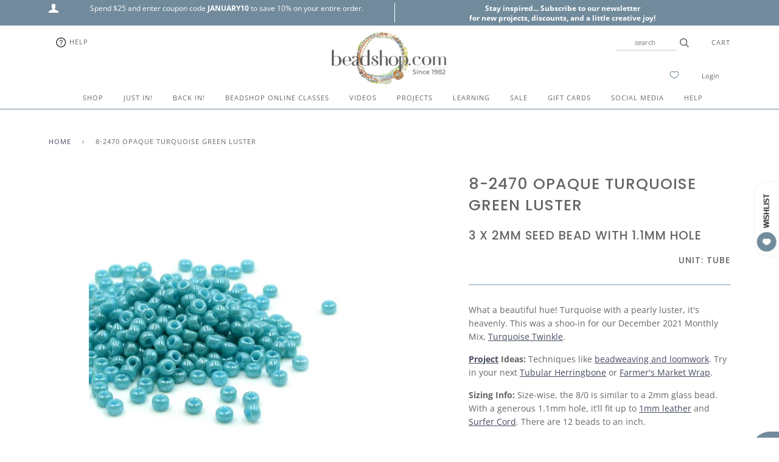

--- FILE ---
content_type: text/html; charset=utf-8
request_url: https://www.beadshop.com/products/8-2470-opaque-turquoise-green-luster
body_size: 45215
content:
<!doctype html>
<!--[if lt IE 7]><html class="no-js lt-ie9 lt-ie8 lt-ie7" lang="en"> <![endif]-->
<!--[if IE 7]><html class="no-js lt-ie9 lt-ie8" lang="en"> <![endif]-->
<!--[if IE 8]><html class="no-js lt-ie9" lang="en"> <![endif]-->
<!--[if IE 9 ]><html class="ie9 no-js"> <![endif]-->
<!--[if (gt IE 9)|!(IE)]><!--> <html class="no-js"> <!--<![endif]-->
<head>

  <!-- ======================= Pipeline Theme V4.2 ========================= -->
  <meta charset="utf-8">
  <meta http-equiv="X-UA-Compatible" content="IE=edge,chrome=1">

  
    <link rel="shortcut icon" href="//www.beadshop.com/cdn/shop/files/beadshop-favicon_32x32.png?v=1613718245" type="image/png">
  

  <!-- Title and description ================================================ -->
  <title>
  8-2470 Opaque Turquoise Green Luster &ndash; Beadshop.com
  </title>

  
  <meta name="description" content="The big sister to our beloved 11/0, this Bright Sterling Plate bead can be seen in our sparkling Vintage Diamonds (April 2021) Monthly Mix. Plated with real Sterling! Project Ideas: Techniques like beadweaving and loomwork. Try in your next O Peyote or Crescent Fan Earrings. Sizing Info: Size-wise, the 8/0 is similar to a 2mm glass bead. With a generous 1.1mm hole, it’ll slide fit up to 1mm leather and Surfer Cord. Please Note: If you&#39;re allergic to Nickel, this is not the bead for you! This bead contains Nickel with a release rate of more than EN1811 Manufactured in Japan by Miyuki. Sold in a tube of 10 grams. Approximately 390 beads.">
  

  <!-- Product meta ========================================================= -->
  <!-- /snippets/social-meta-tags.liquid -->


  <meta property="og:type" content="product">
  <meta property="og:title" content="8-2470 Opaque Turquoise Green Luster">
  
  <meta property="og:image" content="http://www.beadshop.com/cdn/shop/products/8-2470_grande.jpg?v=1638300742">
  <meta property="og:image:secure_url" content="https://www.beadshop.com/cdn/shop/products/8-2470_grande.jpg?v=1638300742">
  
  <meta property="og:price:amount" content="7.00">
  <meta property="og:price:currency" content="USD">


  <meta property="og:description" content="The big sister to our beloved 11/0, this Bright Sterling Plate bead can be seen in our sparkling Vintage Diamonds (April 2021) Monthly Mix. Plated with real Sterling! Project Ideas: Techniques like beadweaving and loomwork. Try in your next O Peyote or Crescent Fan Earrings. Sizing Info: Size-wise, the 8/0 is similar to a 2mm glass bead. With a generous 1.1mm hole, it’ll slide fit up to 1mm leather and Surfer Cord. Please Note: If you&#39;re allergic to Nickel, this is not the bead for you! This bead contains Nickel with a release rate of more than EN1811 Manufactured in Japan by Miyuki. Sold in a tube of 10 grams. Approximately 390 beads.">

  <meta property="og:url" content="https://www.beadshop.com/products/8-2470-opaque-turquoise-green-luster">
  <meta property="og:site_name" content="Beadshop.com">






  <meta name="twitter:site" content="@beadshopdotcom">


  <meta name="twitter:card" content="product">
  <meta name="twitter:title" content="8-2470 Opaque Turquoise Green Luster">
  <meta name="twitter:description" content="What a beautiful hue! Turquoise with a pearly luster, it&#39;s heavenly. This was a shoo-in for our December 2021 Monthly Mix, Turquoise Twinkle.
Project Ideas: Techniques like beadweaving and loomwork. Try in your next Tubular Herringbone or Farmer&#39;s Market Wrap.
Sizing Info: Size-wise, the 8/0 is similar to a 2mm glass bead. With a generous 1.1mm hole, it’ll fit up to 1mm leather and Surfer Cord. There are 12 beads to an inch.
Manufactured in Japan by Miyuki.
Sold in tubes of 20-22 grams/ approximately 780-860 beads.">
  <meta name="twitter:image" content="https://www.beadshop.com/cdn/shop/products/8-2470_medium.jpg?v=1638300742">
  <meta name="twitter:image:width" content="240">
  <meta name="twitter:image:height" content="240">
  <meta name="twitter:label1" content="Price">
  
  <meta name="twitter:data1" content="$7.00 USD">
  
  <meta name="twitter:label2" content="Brand">
  <meta name="twitter:data2" content="Caravan">
  



  <!-- Helpers ============================================================== -->
  <link rel="canonical" href="https://www.beadshop.com/products/8-2470-opaque-turquoise-green-luster">
  <meta name="viewport" content="width=device-width,initial-scale=1">
  <meta name="theme-color" content="#444a60">

  <!-- CSS ================================================================== -->
  <link href="//www.beadshop.com/cdn/shop/t/106/assets/theme.scss.css?v=7733260641658542241762236107" rel="stylesheet" type="text/css" media="all" />

  <!-- Vendor JS ============================================================ -->
  <script src="//www.beadshop.com/cdn/shop/t/106/assets/vendor.js?v=19349907457483068571750519512" type="text/javascript"></script>

  <!-- /snippets/oldIE-js.liquid -->


<!--[if lt IE 9]>
<script src="//cdnjs.cloudflare.com/ajax/libs/html5shiv/3.7.2/html5shiv.min.js" type="text/javascript"></script>
<script src="//www.beadshop.com/cdn/shop/t/106/assets/respond.min.js?v=52248677837542619231750519512" type="text/javascript"></script>
<script src="//www.beadshop.com/cdn/shop/t/106/assets/background_size_emu.js?v=20512233629963367491750519512" type="text/javascript"></script>
<link href="//www.beadshop.com/cdn/shop/t/106/assets/respond-proxy.html" id="respond-proxy" rel="respond-proxy" />
<link href="//www.beadshop.com/search?q=2321f0922956e8de94b2380ebcc7f656" id="respond-redirect" rel="respond-redirect" />
<script src="//www.beadshop.com/search?q=2321f0922956e8de94b2380ebcc7f656" type="text/javascript"></script>
<![endif]-->



  <script>
    var theme = {
      strings: {
        addToCart: "Add to Cart",
        soldOut: "Sold Out",
        unavailable: "Unavailable",
        join: "Join Now"
      },
      moneyFormat: "\u003cspan class=money\u003e${{amount}} USD\u003c\/span\u003e"
    }
  </script>

  
  

  <!-- /snippets/fonts.liquid -->



  <!-- Header hook for plugins ============================================== -->
  <script>window.performance && window.performance.mark && window.performance.mark('shopify.content_for_header.start');</script><meta name="google-site-verification" content="Z1iKFJWZk-xUy4JIg8KeGAVvJWaV0tFCTcxsu68hfcc">
<meta id="shopify-digital-wallet" name="shopify-digital-wallet" content="/2734555/digital_wallets/dialog">
<meta name="shopify-checkout-api-token" content="b9115610a98982f048e11afdd451139c">
<meta id="in-context-paypal-metadata" data-shop-id="2734555" data-venmo-supported="true" data-environment="production" data-locale="en_US" data-paypal-v4="true" data-currency="USD">
<link rel="alternate" type="application/json+oembed" href="https://www.beadshop.com/products/8-2470-opaque-turquoise-green-luster.oembed">
<script async="async" src="/checkouts/internal/preloads.js?locale=en-US"></script>
<link rel="preconnect" href="https://shop.app" crossorigin="anonymous">
<script async="async" src="https://shop.app/checkouts/internal/preloads.js?locale=en-US&shop_id=2734555" crossorigin="anonymous"></script>
<script id="apple-pay-shop-capabilities" type="application/json">{"shopId":2734555,"countryCode":"US","currencyCode":"USD","merchantCapabilities":["supports3DS"],"merchantId":"gid:\/\/shopify\/Shop\/2734555","merchantName":"Beadshop.com","requiredBillingContactFields":["postalAddress","email","phone"],"requiredShippingContactFields":["postalAddress","email","phone"],"shippingType":"shipping","supportedNetworks":["visa","masterCard","amex","discover","elo","jcb"],"total":{"type":"pending","label":"Beadshop.com","amount":"1.00"},"shopifyPaymentsEnabled":true,"supportsSubscriptions":true}</script>
<script id="shopify-features" type="application/json">{"accessToken":"b9115610a98982f048e11afdd451139c","betas":["rich-media-storefront-analytics"],"domain":"www.beadshop.com","predictiveSearch":true,"shopId":2734555,"locale":"en"}</script>
<script>var Shopify = Shopify || {};
Shopify.shop = "beadshop-com.myshopify.com";
Shopify.locale = "en";
Shopify.currency = {"active":"USD","rate":"1.0"};
Shopify.country = "US";
Shopify.theme = {"name":"3.9.20 Pipeline with scroll MegaNav 8... - Adam 2","id":134672416816,"schema_name":"Pipeline","schema_version":"4.2","theme_store_id":null,"role":"main"};
Shopify.theme.handle = "null";
Shopify.theme.style = {"id":null,"handle":null};
Shopify.cdnHost = "www.beadshop.com/cdn";
Shopify.routes = Shopify.routes || {};
Shopify.routes.root = "/";</script>
<script type="module">!function(o){(o.Shopify=o.Shopify||{}).modules=!0}(window);</script>
<script>!function(o){function n(){var o=[];function n(){o.push(Array.prototype.slice.apply(arguments))}return n.q=o,n}var t=o.Shopify=o.Shopify||{};t.loadFeatures=n(),t.autoloadFeatures=n()}(window);</script>
<script>
  window.ShopifyPay = window.ShopifyPay || {};
  window.ShopifyPay.apiHost = "shop.app\/pay";
  window.ShopifyPay.redirectState = null;
</script>
<script id="shop-js-analytics" type="application/json">{"pageType":"product"}</script>
<script defer="defer" async type="module" src="//www.beadshop.com/cdn/shopifycloud/shop-js/modules/v2/client.init-shop-cart-sync_BdyHc3Nr.en.esm.js"></script>
<script defer="defer" async type="module" src="//www.beadshop.com/cdn/shopifycloud/shop-js/modules/v2/chunk.common_Daul8nwZ.esm.js"></script>
<script type="module">
  await import("//www.beadshop.com/cdn/shopifycloud/shop-js/modules/v2/client.init-shop-cart-sync_BdyHc3Nr.en.esm.js");
await import("//www.beadshop.com/cdn/shopifycloud/shop-js/modules/v2/chunk.common_Daul8nwZ.esm.js");

  window.Shopify.SignInWithShop?.initShopCartSync?.({"fedCMEnabled":true,"windoidEnabled":true});

</script>
<script>
  window.Shopify = window.Shopify || {};
  if (!window.Shopify.featureAssets) window.Shopify.featureAssets = {};
  window.Shopify.featureAssets['shop-js'] = {"shop-cart-sync":["modules/v2/client.shop-cart-sync_QYOiDySF.en.esm.js","modules/v2/chunk.common_Daul8nwZ.esm.js"],"init-fed-cm":["modules/v2/client.init-fed-cm_DchLp9rc.en.esm.js","modules/v2/chunk.common_Daul8nwZ.esm.js"],"shop-button":["modules/v2/client.shop-button_OV7bAJc5.en.esm.js","modules/v2/chunk.common_Daul8nwZ.esm.js"],"init-windoid":["modules/v2/client.init-windoid_DwxFKQ8e.en.esm.js","modules/v2/chunk.common_Daul8nwZ.esm.js"],"shop-cash-offers":["modules/v2/client.shop-cash-offers_DWtL6Bq3.en.esm.js","modules/v2/chunk.common_Daul8nwZ.esm.js","modules/v2/chunk.modal_CQq8HTM6.esm.js"],"shop-toast-manager":["modules/v2/client.shop-toast-manager_CX9r1SjA.en.esm.js","modules/v2/chunk.common_Daul8nwZ.esm.js"],"init-shop-email-lookup-coordinator":["modules/v2/client.init-shop-email-lookup-coordinator_UhKnw74l.en.esm.js","modules/v2/chunk.common_Daul8nwZ.esm.js"],"pay-button":["modules/v2/client.pay-button_DzxNnLDY.en.esm.js","modules/v2/chunk.common_Daul8nwZ.esm.js"],"avatar":["modules/v2/client.avatar_BTnouDA3.en.esm.js"],"init-shop-cart-sync":["modules/v2/client.init-shop-cart-sync_BdyHc3Nr.en.esm.js","modules/v2/chunk.common_Daul8nwZ.esm.js"],"shop-login-button":["modules/v2/client.shop-login-button_D8B466_1.en.esm.js","modules/v2/chunk.common_Daul8nwZ.esm.js","modules/v2/chunk.modal_CQq8HTM6.esm.js"],"init-customer-accounts-sign-up":["modules/v2/client.init-customer-accounts-sign-up_C8fpPm4i.en.esm.js","modules/v2/client.shop-login-button_D8B466_1.en.esm.js","modules/v2/chunk.common_Daul8nwZ.esm.js","modules/v2/chunk.modal_CQq8HTM6.esm.js"],"init-shop-for-new-customer-accounts":["modules/v2/client.init-shop-for-new-customer-accounts_CVTO0Ztu.en.esm.js","modules/v2/client.shop-login-button_D8B466_1.en.esm.js","modules/v2/chunk.common_Daul8nwZ.esm.js","modules/v2/chunk.modal_CQq8HTM6.esm.js"],"init-customer-accounts":["modules/v2/client.init-customer-accounts_dRgKMfrE.en.esm.js","modules/v2/client.shop-login-button_D8B466_1.en.esm.js","modules/v2/chunk.common_Daul8nwZ.esm.js","modules/v2/chunk.modal_CQq8HTM6.esm.js"],"shop-follow-button":["modules/v2/client.shop-follow-button_CkZpjEct.en.esm.js","modules/v2/chunk.common_Daul8nwZ.esm.js","modules/v2/chunk.modal_CQq8HTM6.esm.js"],"lead-capture":["modules/v2/client.lead-capture_BntHBhfp.en.esm.js","modules/v2/chunk.common_Daul8nwZ.esm.js","modules/v2/chunk.modal_CQq8HTM6.esm.js"],"checkout-modal":["modules/v2/client.checkout-modal_CfxcYbTm.en.esm.js","modules/v2/chunk.common_Daul8nwZ.esm.js","modules/v2/chunk.modal_CQq8HTM6.esm.js"],"shop-login":["modules/v2/client.shop-login_Da4GZ2H6.en.esm.js","modules/v2/chunk.common_Daul8nwZ.esm.js","modules/v2/chunk.modal_CQq8HTM6.esm.js"],"payment-terms":["modules/v2/client.payment-terms_MV4M3zvL.en.esm.js","modules/v2/chunk.common_Daul8nwZ.esm.js","modules/v2/chunk.modal_CQq8HTM6.esm.js"]};
</script>
<script>(function() {
  var isLoaded = false;
  function asyncLoad() {
    if (isLoaded) return;
    isLoaded = true;
    var urls = ["\/\/satcb.azureedge.net\/Scripts\/satcb.min.js?shop=beadshop-com.myshopify.com","https:\/\/accessibly.apps.onthemapmarketing.com\/public\/widget\/run.js?shop=beadshop-com.myshopify.com","https:\/\/accessibly.onthemapmarketing.com\/public\/widget\/run.js?shop=beadshop-com.myshopify.com","https:\/\/static.dla.group\/dm-timer.js?shop=beadshop-com.myshopify.com","https:\/\/searchanise-ef84.kxcdn.com\/widgets\/shopify\/init.js?a=6N8U3M5f5Y\u0026shop=beadshop-com.myshopify.com"];
    for (var i = 0; i < urls.length; i++) {
      var s = document.createElement('script');
      s.type = 'text/javascript';
      s.async = true;
      s.src = urls[i];
      var x = document.getElementsByTagName('script')[0];
      x.parentNode.insertBefore(s, x);
    }
  };
  if(window.attachEvent) {
    window.attachEvent('onload', asyncLoad);
  } else {
    window.addEventListener('load', asyncLoad, false);
  }
})();</script>
<script id="__st">var __st={"a":2734555,"offset":-28800,"reqid":"7737708d-ad33-45a6-a9a5-c686b26f078c-1768999077","pageurl":"www.beadshop.com\/products\/8-2470-opaque-turquoise-green-luster","u":"d8dfb6157300","p":"product","rtyp":"product","rid":6761888514096};</script>
<script>window.ShopifyPaypalV4VisibilityTracking = true;</script>
<script id="captcha-bootstrap">!function(){'use strict';const t='contact',e='account',n='new_comment',o=[[t,t],['blogs',n],['comments',n],[t,'customer']],c=[[e,'customer_login'],[e,'guest_login'],[e,'recover_customer_password'],[e,'create_customer']],r=t=>t.map((([t,e])=>`form[action*='/${t}']:not([data-nocaptcha='true']) input[name='form_type'][value='${e}']`)).join(','),a=t=>()=>t?[...document.querySelectorAll(t)].map((t=>t.form)):[];function s(){const t=[...o],e=r(t);return a(e)}const i='password',u='form_key',d=['recaptcha-v3-token','g-recaptcha-response','h-captcha-response',i],f=()=>{try{return window.sessionStorage}catch{return}},m='__shopify_v',_=t=>t.elements[u];function p(t,e,n=!1){try{const o=window.sessionStorage,c=JSON.parse(o.getItem(e)),{data:r}=function(t){const{data:e,action:n}=t;return t[m]||n?{data:e,action:n}:{data:t,action:n}}(c);for(const[e,n]of Object.entries(r))t.elements[e]&&(t.elements[e].value=n);n&&o.removeItem(e)}catch(o){console.error('form repopulation failed',{error:o})}}const l='form_type',E='cptcha';function T(t){t.dataset[E]=!0}const w=window,h=w.document,L='Shopify',v='ce_forms',y='captcha';let A=!1;((t,e)=>{const n=(g='f06e6c50-85a8-45c8-87d0-21a2b65856fe',I='https://cdn.shopify.com/shopifycloud/storefront-forms-hcaptcha/ce_storefront_forms_captcha_hcaptcha.v1.5.2.iife.js',D={infoText:'Protected by hCaptcha',privacyText:'Privacy',termsText:'Terms'},(t,e,n)=>{const o=w[L][v],c=o.bindForm;if(c)return c(t,g,e,D).then(n);var r;o.q.push([[t,g,e,D],n]),r=I,A||(h.body.append(Object.assign(h.createElement('script'),{id:'captcha-provider',async:!0,src:r})),A=!0)});var g,I,D;w[L]=w[L]||{},w[L][v]=w[L][v]||{},w[L][v].q=[],w[L][y]=w[L][y]||{},w[L][y].protect=function(t,e){n(t,void 0,e),T(t)},Object.freeze(w[L][y]),function(t,e,n,w,h,L){const[v,y,A,g]=function(t,e,n){const i=e?o:[],u=t?c:[],d=[...i,...u],f=r(d),m=r(i),_=r(d.filter((([t,e])=>n.includes(e))));return[a(f),a(m),a(_),s()]}(w,h,L),I=t=>{const e=t.target;return e instanceof HTMLFormElement?e:e&&e.form},D=t=>v().includes(t);t.addEventListener('submit',(t=>{const e=I(t);if(!e)return;const n=D(e)&&!e.dataset.hcaptchaBound&&!e.dataset.recaptchaBound,o=_(e),c=g().includes(e)&&(!o||!o.value);(n||c)&&t.preventDefault(),c&&!n&&(function(t){try{if(!f())return;!function(t){const e=f();if(!e)return;const n=_(t);if(!n)return;const o=n.value;o&&e.removeItem(o)}(t);const e=Array.from(Array(32),(()=>Math.random().toString(36)[2])).join('');!function(t,e){_(t)||t.append(Object.assign(document.createElement('input'),{type:'hidden',name:u})),t.elements[u].value=e}(t,e),function(t,e){const n=f();if(!n)return;const o=[...t.querySelectorAll(`input[type='${i}']`)].map((({name:t})=>t)),c=[...d,...o],r={};for(const[a,s]of new FormData(t).entries())c.includes(a)||(r[a]=s);n.setItem(e,JSON.stringify({[m]:1,action:t.action,data:r}))}(t,e)}catch(e){console.error('failed to persist form',e)}}(e),e.submit())}));const S=(t,e)=>{t&&!t.dataset[E]&&(n(t,e.some((e=>e===t))),T(t))};for(const o of['focusin','change'])t.addEventListener(o,(t=>{const e=I(t);D(e)&&S(e,y())}));const B=e.get('form_key'),M=e.get(l),P=B&&M;t.addEventListener('DOMContentLoaded',(()=>{const t=y();if(P)for(const e of t)e.elements[l].value===M&&p(e,B);[...new Set([...A(),...v().filter((t=>'true'===t.dataset.shopifyCaptcha))])].forEach((e=>S(e,t)))}))}(h,new URLSearchParams(w.location.search),n,t,e,['guest_login'])})(!0,!0)}();</script>
<script integrity="sha256-4kQ18oKyAcykRKYeNunJcIwy7WH5gtpwJnB7kiuLZ1E=" data-source-attribution="shopify.loadfeatures" defer="defer" src="//www.beadshop.com/cdn/shopifycloud/storefront/assets/storefront/load_feature-a0a9edcb.js" crossorigin="anonymous"></script>
<script crossorigin="anonymous" defer="defer" src="//www.beadshop.com/cdn/shopifycloud/storefront/assets/shopify_pay/storefront-65b4c6d7.js?v=20250812"></script>
<script data-source-attribution="shopify.dynamic_checkout.dynamic.init">var Shopify=Shopify||{};Shopify.PaymentButton=Shopify.PaymentButton||{isStorefrontPortableWallets:!0,init:function(){window.Shopify.PaymentButton.init=function(){};var t=document.createElement("script");t.src="https://www.beadshop.com/cdn/shopifycloud/portable-wallets/latest/portable-wallets.en.js",t.type="module",document.head.appendChild(t)}};
</script>
<script data-source-attribution="shopify.dynamic_checkout.buyer_consent">
  function portableWalletsHideBuyerConsent(e){var t=document.getElementById("shopify-buyer-consent"),n=document.getElementById("shopify-subscription-policy-button");t&&n&&(t.classList.add("hidden"),t.setAttribute("aria-hidden","true"),n.removeEventListener("click",e))}function portableWalletsShowBuyerConsent(e){var t=document.getElementById("shopify-buyer-consent"),n=document.getElementById("shopify-subscription-policy-button");t&&n&&(t.classList.remove("hidden"),t.removeAttribute("aria-hidden"),n.addEventListener("click",e))}window.Shopify?.PaymentButton&&(window.Shopify.PaymentButton.hideBuyerConsent=portableWalletsHideBuyerConsent,window.Shopify.PaymentButton.showBuyerConsent=portableWalletsShowBuyerConsent);
</script>
<script data-source-attribution="shopify.dynamic_checkout.cart.bootstrap">document.addEventListener("DOMContentLoaded",(function(){function t(){return document.querySelector("shopify-accelerated-checkout-cart, shopify-accelerated-checkout")}if(t())Shopify.PaymentButton.init();else{new MutationObserver((function(e,n){t()&&(Shopify.PaymentButton.init(),n.disconnect())})).observe(document.body,{childList:!0,subtree:!0})}}));
</script>
<script id='scb4127' type='text/javascript' async='' src='https://www.beadshop.com/cdn/shopifycloud/privacy-banner/storefront-banner.js'></script><link id="shopify-accelerated-checkout-styles" rel="stylesheet" media="screen" href="https://www.beadshop.com/cdn/shopifycloud/portable-wallets/latest/accelerated-checkout-backwards-compat.css" crossorigin="anonymous">
<style id="shopify-accelerated-checkout-cart">
        #shopify-buyer-consent {
  margin-top: 1em;
  display: inline-block;
  width: 100%;
}

#shopify-buyer-consent.hidden {
  display: none;
}

#shopify-subscription-policy-button {
  background: none;
  border: none;
  padding: 0;
  text-decoration: underline;
  font-size: inherit;
  cursor: pointer;
}

#shopify-subscription-policy-button::before {
  box-shadow: none;
}

      </style>

<script>window.performance && window.performance.mark && window.performance.mark('shopify.content_for_header.end');</script>

<script>window.BOLD = window.BOLD || {};
    window.BOLD.common = window.BOLD.common || {};
    window.BOLD.common.Shopify = window.BOLD.common.Shopify || {};
    window.BOLD.common.Shopify.shop = {
      domain: 'www.beadshop.com',
      permanent_domain: 'beadshop-com.myshopify.com',
      url: 'https://www.beadshop.com',
      secure_url: 'https://www.beadshop.com',
      money_format: "\u003cspan class=money\u003e${{amount}} USD\u003c\/span\u003e",
      currency: "USD"
    };
    window.BOLD.common.Shopify.customer = {
      id: null,
      tags: null,
    };
    window.BOLD.common.Shopify.cart = {"note":null,"attributes":{},"original_total_price":0,"total_price":0,"total_discount":0,"total_weight":0.0,"item_count":0,"items":[],"requires_shipping":false,"currency":"USD","items_subtotal_price":0,"cart_level_discount_applications":[],"checkout_charge_amount":0};
    window.BOLD.common.template = 'product';window.BOLD.common.Shopify.formatMoney = function(money, format) {
        function n(t, e) {
            return "undefined" == typeof t ? e : t
        }
        function r(t, e, r, i) {
            if (e = n(e, 2),
                r = n(r, ","),
                i = n(i, "."),
            isNaN(t) || null == t)
                return 0;
            t = (t / 100).toFixed(e);
            var o = t.split(".")
                , a = o[0].replace(/(\d)(?=(\d\d\d)+(?!\d))/g, "$1" + r)
                , s = o[1] ? i + o[1] : "";
            return a + s
        }
        "string" == typeof money && (money = money.replace(".", ""));
        var i = ""
            , o = /\{\{\s*(\w+)\s*\}\}/
            , a = format || window.BOLD.common.Shopify.shop.money_format || window.Shopify.money_format || "$ {{ amount }}";
        switch (a.match(o)[1]) {
            case "amount":
                i = r(money, 2, ",", ".");
                break;
            case "amount_no_decimals":
                i = r(money, 0, ",", ".");
                break;
            case "amount_with_comma_separator":
                i = r(money, 2, ".", ",");
                break;
            case "amount_no_decimals_with_comma_separator":
                i = r(money, 0, ".", ",");
                break;
            case "amount_with_space_separator":
                i = r(money, 2, " ", ",");
                break;
            case "amount_no_decimals_with_space_separator":
                i = r(money, 0, " ", ",");
                break;
            case "amount_with_apostrophe_separator":
                i = r(money, 2, "'", ".");
                break;
        }
        return a.replace(o, i);
    };
    window.BOLD.common.Shopify.saveProduct = function (handle, product) {
      if (typeof handle === 'string' && typeof window.BOLD.common.Shopify.products[handle] === 'undefined') {
        if (typeof product === 'number') {
          window.BOLD.common.Shopify.handles[product] = handle;
          product = { id: product };
        }
        window.BOLD.common.Shopify.products[handle] = product;
      }
    };
    window.BOLD.common.Shopify.saveVariant = function (variant_id, variant) {
      if (typeof variant_id === 'number' && typeof window.BOLD.common.Shopify.variants[variant_id] === 'undefined') {
        window.BOLD.common.Shopify.variants[variant_id] = variant;
      }
    };window.BOLD.common.Shopify.products = window.BOLD.common.Shopify.products || {};
    window.BOLD.common.Shopify.variants = window.BOLD.common.Shopify.variants || {};
    window.BOLD.common.Shopify.handles = window.BOLD.common.Shopify.handles || {};window.BOLD.common.Shopify.handle = "8-2470-opaque-turquoise-green-luster"
window.BOLD.common.Shopify.saveProduct("8-2470-opaque-turquoise-green-luster", 6761888514096);window.BOLD.common.Shopify.saveVariant(39845308956720, { product_id: 6761888514096, product_handle: "8-2470-opaque-turquoise-green-luster", price: 700, group_id: '', csp_metafield: {}});window.BOLD.apps_installed = {"Currency":1,"Product Discount":1} || {};window.BOLD.common.Shopify.metafields = window.BOLD.common.Shopify.metafields || {};window.BOLD.common.Shopify.metafields["bold_rp"] = {};window.BOLD.common.Shopify.metafields["bold_csp_defaults"] = {};</script><!--begin-bc-sf-filter-css-->
  <style data-id="bc-sf-filter-style" type="text/css">
      #bc-sf-filter-options-wrapper .bc-sf-filter-option-block .bc-sf-filter-block-title h3,
      #bc-sf-filter-tree-h .bc-sf-filter-option-block .bc-sf-filter-block-title a {color: rgba(85,86,86,1) !important;text-transform: lowercase !important;}
      #bc-sf-filter-options-wrapper .bc-sf-filter-option-block .bc-sf-filter-block-content ul li a,
      #bc-sf-filter-tree-h .bc-sf-filter-option-block .bc-sf-filter-block-content ul li a {color: rgba(85,86,86,1) !important;}
      #bc-sf-filter-tree-mobile button {color: rgba(255,255,255,1) !important;font-weight: 500 !important;text-transform: capitalize !important;background: rgba(168,156,145,1) !important;}
    </style><link href="//www.beadshop.com/cdn/shop/t/106/assets/bc-sf-filter.scss.css?v=86326688483708523391750613493" rel="stylesheet" type="text/css" media="all" />

<!--end-bc-sf-filter-css-->


 <!-- BEGIN app block: shopify://apps/gsc-countdown-timer/blocks/countdown-bar/58dc5b1b-43d2-4209-b1f3-52aff31643ed --><style>
  .gta-block__error {
    display: flex;
    flex-flow: column nowrap;
    gap: 12px;
    padding: 32px;
    border-radius: 12px;
    margin: 12px 0;
    background-color: #fff1e3;
    color: #412d00;
  }

  .gta-block__error-title {
    font-size: 18px;
    font-weight: 600;
    line-height: 28px;
  }

  .gta-block__error-body {
    font-size: 14px;
    line-height: 24px;
  }
</style>

<script>
  (function () {
    try {
      window.GSC_COUNTDOWN_META = {
        product_collections: [{"id":34068955184,"handle":"8-0-miyuki-seed-beads","title":"8\/0 Miyuki Seed Beads","updated_at":"2026-01-21T04:01:04-08:00","body_html":"","published_at":"2018-06-04T10:06:00-07:00","sort_order":"best-selling","template_suffix":"","disjunctive":true,"rules":[{"column":"type","relation":"equals","condition":"Miyuki Seed Beads- 8\/0"}],"published_scope":"global"},{"id":179491780,"handle":"low-stock-products-all-products","title":"[Low stock products] All products","updated_at":"2026-01-21T04:35:08-08:00","body_html":"","published_at":"2017-09-12T13:26:04-07:00","sort_order":"price-asc","template_suffix":"","disjunctive":true,"rules":[{"column":"variant_inventory","relation":"greater_than","condition":"8"}],"published_scope":"global"},{"id":34562539568,"handle":"all","title":"All","updated_at":"2026-01-21T04:01:04-08:00","body_html":"","published_at":"2018-07-05T09:59:45-07:00","sort_order":"best-selling","template_suffix":"","disjunctive":false,"rules":[{"column":"variant_price","relation":"greater_than","condition":"-1"}],"published_scope":"global"},{"id":18372885,"handle":"beads","title":"Beads","updated_at":"2026-01-21T04:01:04-08:00","body_html":null,"published_at":"2017-09-12T13:26:01-07:00","sort_order":"created-desc","template_suffix":null,"disjunctive":false,"rules":[{"column":"tag","relation":"equals","condition":"Beads"}],"published_scope":"global"},{"id":87713579056,"handle":"beads-gems","title":"Beads \u0026 Gems","updated_at":"2026-01-21T04:01:04-08:00","body_html":"","published_at":"2019-03-07T13:30:37-08:00","sort_order":"manual","template_suffix":"","disjunctive":true,"rules":[{"column":"type","relation":"equals","condition":"Monthly Mix"},{"column":"tag","relation":"equals","condition":"czech glass"},{"column":"tag","relation":"equals","condition":"Gems and Earth Stones"},{"column":"type","relation":"equals","condition":"Metal Beads"},{"column":"type","relation":"equals","condition":"Tribal and Trade"},{"column":"type","relation":"equals","condition":"Vintage Finds"},{"column":"type","relation":"equals","condition":"Pearls"},{"column":"tag","relation":"equals","condition":"Japanese Seed Beads"},{"column":"tag","relation":"equals","condition":"Bugles"},{"column":"type","relation":"equals","condition":"Miyuki Cubes"},{"column":"type","relation":"equals","condition":"Tilas"},{"column":"type","relation":"equals","condition":"Peanuts"},{"column":"type","relation":"equals","condition":"Wood Beads"},{"column":"type","relation":"equals","condition":"Mirage Beads"}],"published_scope":"global"},{"id":58021904432,"handle":"blue","title":"Blue","updated_at":"2026-01-21T04:01:04-08:00","body_html":null,"published_at":"2018-08-21T09:31:15-07:00","sort_order":"alpha-asc","template_suffix":null,"disjunctive":false,"rules":[{"column":"tag","relation":"equals","condition":"blue"}],"published_scope":"global"},{"id":292858560560,"handle":"blue-and-brown","title":"Blue and Brown","updated_at":"2026-01-21T04:01:04-08:00","body_html":"","published_at":"2025-04-21T16:22:02-07:00","sort_order":"alpha-asc","template_suffix":"","disjunctive":true,"rules":[{"column":"tag","relation":"equals","condition":"blue"},{"column":"tag","relation":"equals","condition":"brown"}],"published_scope":"global"},{"id":75622084,"handle":"color-collection-blue-1","title":"Color Collection- Blue","updated_at":"2026-01-21T04:01:04-08:00","body_html":"","published_at":"2017-09-12T13:26:03-07:00","sort_order":"manual","template_suffix":"","disjunctive":true,"rules":[{"column":"tag","relation":"equals","condition":"blue"}],"published_scope":"global"},{"id":58022035504,"handle":"cyan","title":"Cyan","updated_at":"2026-01-20T20:52:40-08:00","body_html":"","published_at":"2018-08-21T09:31:18-07:00","sort_order":"alpha-asc","template_suffix":"","disjunctive":false,"rules":[{"column":"tag","relation":"equals","condition":"cyan"}],"published_scope":"global"},{"id":436046596,"handle":"storewide-sale","title":"everything but gift cards and reatreat","updated_at":"2026-01-21T04:01:04-08:00","body_html":"\u003cp style=\"text-align: center;\"\u003eStorewide Sale excludes Gift Cards, Retreat, BeadshopStudio and special promotional items.\u003c\/p\u003e","published_at":"2017-09-12T13:26:05-07:00","sort_order":"created-desc","template_suffix":"","disjunctive":false,"rules":[{"column":"type","relation":"not_contains","condition":"Gift Cards"},{"column":"title","relation":"not_contains","condition":"Payment Balance"},{"column":"type","relation":"not_contains","condition":"discounts \u0026 Deals"},{"column":"title","relation":"not_contains","condition":"additional shipping charge"},{"column":"type","relation":"not_equals","condition":"Trunk Show"},{"column":"type","relation":"not_equals","condition":"special order"},{"column":"type","relation":"not_equals","condition":"Tucson LIVE Sale"},{"column":"type","relation":"not_equals","condition":"Studio"},{"column":"type","relation":"not_equals","condition":"Color Capsule"},{"column":"type","relation":"not_equals","condition":"color capsule collection"}],"published_scope":"global"},{"id":22408337,"handle":"japanese-seed-beads","title":"Japanese Seed Beads","updated_at":"2026-01-21T04:01:04-08:00","body_html":"","published_at":"2017-09-12T13:26:01-07:00","sort_order":"created-desc","template_suffix":"","disjunctive":true,"rules":[{"column":"type","relation":"equals","condition":"Miyuki Seed Beads- 6\/0"},{"column":"type","relation":"equals","condition":"Miyuki Seed Beads- 11\/0"},{"column":"type","relation":"equals","condition":"Miyuki Seed Beads- 8\/0"},{"column":"type","relation":"equals","condition":"Miyuki Baroque Pearls"},{"column":"type","relation":"equals","condition":"Miyuki Delicas- 8\/0"},{"column":"type","relation":"equals","condition":"Miyuki Delicas- 11\/0"},{"column":"type","relation":"equals","condition":"Miyuki Seed Beads- 15\/0"},{"column":"type","relation":"equals","condition":"Miyuki Delicas- 10\/0"}],"published_scope":"global"},{"id":79915155504,"handle":"miyuki-beads","title":"Miyuki Beads","updated_at":"2026-01-21T04:01:04-08:00","body_html":"","published_at":"2018-10-17T09:37:27-07:00","sort_order":"created-desc","template_suffix":"","disjunctive":true,"rules":[{"column":"type","relation":"equals","condition":"Miyuki Bugles"},{"column":"type","relation":"equals","condition":"Miyuki Cubes"},{"column":"type","relation":"equals","condition":"Miyuki Seed Beads- 11\/0"},{"column":"type","relation":"equals","condition":"Miyuki Seed Beads- 6\/0"},{"column":"type","relation":"equals","condition":"Miyuki Seed Beads- 8\/0"},{"column":"type","relation":"equals","condition":"Miyuki Full Tilas"},{"column":"type","relation":"equals","condition":"Miyuki Half Tila"},{"column":"type","relation":"equals","condition":"Miyuki Delicas- 8\/0"},{"column":"type","relation":"equals","condition":"Miyuki Quarter Tilas"},{"column":"type","relation":"equals","condition":"Miyuki Delicas- 11\/0"},{"column":"type","relation":"equals","condition":"Miyuki Drops"},{"column":"type","relation":"equals","condition":"Miyuki Spacers"},{"column":"type","relation":"equals","condition":"Miyuki Tila Mixes"},{"column":"type","relation":"equals","condition":"Miyuki Baroque Pearls"},{"column":"type","relation":"equals","condition":"Miyuki Seed Beads- 15\/0"},{"column":"type","relation":"equals","condition":"Miyuki Long Magatamas"},{"column":"type","relation":"equals","condition":"Miyuki Delicas- 10\/0"}],"published_scope":"global"},{"id":135524778032,"handle":"seed-beads","title":"Seed Beads","updated_at":"2026-01-21T04:01:04-08:00","body_html":"","published_at":"2019-06-27T11:24:28-07:00","sort_order":"best-selling","template_suffix":"","disjunctive":true,"rules":[{"column":"type","relation":"equals","condition":"Miyuki Seed Beads- 11\/0"},{"column":"type","relation":"equals","condition":"Miyuki Seed Beads- 8\/0"},{"column":"type","relation":"equals","condition":"Miyuki Seed Beads- 6\/0"},{"column":"type","relation":"equals","condition":"Monthly Mix"},{"column":"type","relation":"equals","condition":"Miyuki Bugles"},{"column":"type","relation":"equals","condition":"Miyuki Cubes"},{"column":"type","relation":"equals","condition":"Miyuki Full Tilas"},{"column":"type","relation":"equals","condition":"Miyuki Half Tila"},{"column":"type","relation":"equals","condition":"Miyuki Quarter Tilas"},{"column":"type","relation":"equals","condition":"Miyuki Baroque Pearls"},{"column":"type","relation":"equals","condition":"Miyuki Delicas- 11\/0"},{"column":"type","relation":"equals","condition":"Miyuki Delicas- 8\/0"}],"published_scope":"global"},{"id":192609412,"handle":"storewide-collection-without-giftcards-and-kits-and-select-tools","title":"StoreWide Collection without Giftcards and kits and select tools","updated_at":"2026-01-21T04:01:04-08:00","body_html":"","published_at":"2017-09-12T13:26:04-07:00","sort_order":"created-desc","template_suffix":"","disjunctive":false,"rules":[{"column":"type","relation":"not_equals","condition":"Gift Cards"},{"column":"type","relation":"not_equals","condition":"Kits"},{"column":"title","relation":"not_equals","condition":"EUROTOOL ULTRA FLUSH CUTTERS"},{"column":"title","relation":"not_equals","condition":"EUROTOOL BENT NOSE PLIERS"},{"column":"title","relation":"not_equals","condition":"EUROTOOL CHAIN NOSE PLIERS"},{"column":"title","relation":"not_equals","condition":"EUROTOOL ROUND NOSE PLIER"},{"column":"title","relation":"not_equals","condition":"EUROTOOL® NYLON JAWED PLIERS"},{"column":"title","relation":"not_equals","condition":"MAXI- SHEAR FLUSH WIRE CUTTER"},{"column":"title","relation":"not_equals","condition":"XURON THREAD \u0026 CORD SCISSOR"},{"column":"title","relation":"not_equals","condition":"BENCH BLOCK"},{"column":"title","relation":"not_equals","condition":"Chasing Hammer"},{"column":"title","relation":"not_equals","condition":"Bench Block and Chasing Hammer Set"},{"column":"type","relation":"not_equals","condition":"special order"}],"published_scope":"global"},{"id":417277956,"handle":"storewide-including-dynamic-duo","title":"Storewide including tools\/excluding kits and giftcards","updated_at":"2026-01-21T04:01:04-08:00","body_html":"","published_at":"2017-09-12T13:26:05-07:00","sort_order":"alpha-asc","template_suffix":"","disjunctive":false,"rules":[{"column":"type","relation":"not_equals","condition":"Gift Cards"},{"column":"type","relation":"not_equals","condition":"Kits"},{"column":"type","relation":"not_equals","condition":"special order"}],"published_scope":"global"},{"id":263801274416,"handle":"turquoise-twinkle-12-21-recipe","updated_at":"2026-01-03T04:01:14-08:00","published_at":"2021-11-30T12:00:56-08:00","sort_order":"manual","template_suffix":"projects","published_scope":"global","title":"Turquoise Twinkle 12.21 Recipe","body_html":"\u003cmeta charset=\"UTF-8\"\u003e\u003cspan data-mce-fragment=\"1\"\u003eDecember was a month we looked forward to creating a mix for all year long! Would we go with Turquoise, Tanzanite, or Zircon? Well, we had to do a bit of each, of course! But we really focused on Turquoise, our absolute favorite. This blend of teal and aqua and capri brings out warm-weather feelings in this chilly month...think tropical waters and sunny blue skies...so relaxing and beautiful!\u003c\/span\u003e","image":{"created_at":"2021-11-30T12:00:55-08:00","alt":null,"width":1310,"height":1304,"src":"\/\/www.beadshop.com\/cdn\/shop\/collections\/turquoise-twinkle-dec-2021.jpg?v=1638302455"}},{"id":279759913008,"handle":"weekend-sale","title":"Weekend Sale","updated_at":"2026-01-21T04:01:04-08:00","body_html":"","published_at":"2024-01-19T14:03:05-08:00","sort_order":"best-selling","template_suffix":"","disjunctive":true,"rules":[{"column":"type","relation":"equals","condition":"UltraSuede"},{"column":"type","relation":"equals","condition":"Miyuki Seed Beads- 11\/0"},{"column":"type","relation":"equals","condition":"Miyuki Seed Beads- 15\/0"},{"column":"type","relation":"equals","condition":"Miyuki Seed Beads- 6\/0"},{"column":"type","relation":"equals","condition":"Miyuki Seed Beads- 8\/0"},{"column":"type","relation":"equals","condition":"C-Lon: Regular"},{"column":"type","relation":"equals","condition":"C-Lon: Fine"},{"column":"type","relation":"equals","condition":"C-Lon: Micro"},{"column":"type","relation":"equals","condition":"C-Lon: AA"},{"column":"title","relation":"contains","condition":"kumihimo"}],"published_scope":"global"}],
        product_tags: ["8\/0","8\/0 Miyuki Seed Beads","8\/0 seed beads","80 seed beads","beads","beads \u0026 gems","blue","cyan","Japanese Seed Beads","miyuki seed bead","Round Rocaille"],
      };

      const widgets = [{"key":"GSC-SMALL-gKWZNTHojRRo","type":"block","timer":{"date":"2025-09-25T00:00:00.000Z","mode":"evergreen","hours":72,"onEnd":"restart","minutes":0,"seconds":0,"recurring":{"endHours":0,"endMinutes":0,"repeatDays":[],"startHours":0,"startMinutes":0},"scheduling":{"end":null,"start":null}},"content":{"align":"center","items":[{"id":"text-QVotIXEIgexR","type":"text","align":"left","color":"#000000","value":"October Monthly Mix Drops in...","enabled":true,"padding":{"mobile":{},"desktop":{}},"fontFamily":"font1","fontWeight":"700","textTransform":"unset","mobileFontSize":"32px","desktopFontSize":"32px","mobileLineHeight":"1.3","desktopLineHeight":"1.3","mobileLetterSpacing":"0","desktopLetterSpacing":"0"},{"id":"text-fXDRiEOTvwlF","type":"text","align":"left","color":"#000000","value":"Grab your discount while you can","enabled":false,"padding":{"mobile":{"bottom":"8px"},"desktop":{"bottom":"10px"}},"fontFamily":"font1","fontWeight":"400","textTransform":"unset","mobileFontSize":"16px","desktopFontSize":"16px","mobileLineHeight":"1.3","desktopLineHeight":"1.3","mobileLetterSpacing":"0","desktopLetterSpacing":"0"},{"id":"timer-lWfaqtGdxLyE","type":"timer","view":"custom","border":{"size":"2px","color":"#FFFFFF","enabled":false},"digits":{"color":"#000000","fontSize":"56px","fontFamily":"font2","fontWeight":"600"},"labels":{"days":"days","color":"#000000","hours":"hours","enabled":true,"minutes":"mins","seconds":"secs","fontSize":"20px","fontFamily":"font3","fontWeight":"500","milliseconds":"ms","textTransform":"unset"},"layout":"separate","margin":{"mobile":{},"desktop":{}},"radius":{"value":"16px","enabled":false},"shadow":{"type":"","color":"black","enabled":true},"enabled":true,"padding":{"mobile":{},"desktop":{"top":"0px","bottom":"0px"}},"fontSize":{"mobile":"14px","desktop":"18px"},"separator":{"type":"colon","color":"#000000","enabled":true},"background":{"blur":"2px","color":"#eeeeee","enabled":false},"unitFormat":"d:h:m:s","mobileWidth":"80%","desktopWidth":"80%"},{"id":"button-lIqhGQbAEzyM","href":"https:\/\/shopify.com","type":"button","label":"Button","width":"content","border":{"size":"2px","color":"#000000","enabled":false},"margin":{"mobile":{"top":"0px","left":"0px","right":"0px","bottom":"0px"},"desktop":{"top":"0px","left":"0px","right":"0px","bottom":"0px"}},"radius":{"value":"12px","enabled":true},"target":"_blank","enabled":false,"padding":{"mobile":{"top":"12px","left":"40px","right":"40px","bottom":"12px"},"desktop":{"top":"16px","left":"48px","right":"48px","bottom":"16px"}},"textColor":"#ffffff","background":{"blur":"0px","color":"#000000","enabled":true},"fontFamily":"font1","fontWeight":"500","textTransform":"unset","mobileFontSize":"16px","desktopFontSize":"17px","mobileLetterSpacing":"0","desktopLetterSpacing":"0"},{"id":"coupon-IbyaXFhINkRZ","code":"PASTE YOUR CODE","icon":{"type":"discount-star","enabled":true},"type":"coupon","label":"Save 35%","action":"copy","border":{"size":"1px","color":"#9e9e9e","enabled":true},"margin":{"mobile":{"top":"0px","left":"0px","right":"0px","bottom":"0px"},"desktop":{"top":"0px","left":"0px","right":"0px","bottom":"0px"}},"radius":{"value":"10px","enabled":true},"enabled":false,"padding":{"mobile":{"top":"6px","left":"12px","right":"12px","bottom":"6px"},"desktop":{"top":"12px","left":"16px","right":"16px","bottom":"12px"}},"textColor":"#000000","background":{"blur":"0px","color":"#f2f2f2","enabled":true},"fontFamily":"font1","fontWeight":"600","textTransform":"unset","mobileFontSize":"12px","desktopFontSize":"17px"}],"border":{"size":"1px","color":"#000000","enabled":false},"layout":"column","margin":{"mobile":{"top":"0px","left":"0px","right":"0px","bottom":"0px"},"desktop":{"top":"0px","left":"0px","right":"0px","bottom":"0px"}},"radius":{"value":"20px","enabled":true},"padding":{"mobile":{"top":"16px","left":"20px","right":"20px","bottom":"16px"},"desktop":{"top":"20px","left":"24px","right":"24px","bottom":"20px"}},"mobileGap":"6px","background":{"src":null,"blur":"0px","source":"color","bgColor":"#ffffff","enabled":true,"overlayColor":"rgba(0,0,0,0)"},"desktopGap":"6px","mobileWidth":"100%","desktopWidth":"400px","backgroundClick":{"url":"","target":"_self","enabled":false}},"enabled":true,"general":{"font1":"inherit","font2":"inherit","font3":"inherit","preset":"small1","breakpoint":"768px"},"section":null,"userCss":"","targeting":null},{"key":"GSC-EMBED-FYnhlJuzPicD","type":"embed","timer":{"date":"2025-09-25T00:00:00.000Z","mode":"evergreen","hours":1,"onEnd":"restart","minutes":0,"seconds":0,"recurring":{"endHours":0,"endMinutes":0,"repeatDays":[],"startHours":0,"startMinutes":0},"scheduling":{"end":null,"start":null}},"content":{"align":"center","items":[{"id":"text-tMmaeFUucbpg","icon":{"type":"timer-solid","color":"#de3813","enabled":false},"type":"text","align":"center","color":"#000000","value":"🔥  Your offer ends in  {{Timer}} Use coupon  {{Coupon}} ","enabled":true,"padding":{"mobile":{},"desktop":{}},"fontFamily":"font1","fontWeight":"400","textTransform":"unset","mobileFontSize":"16px","desktopFontSize":"16px","mobileLineHeight":"1.3","desktopLineHeight":"1.3","mobileLetterSpacing":"0","desktopLetterSpacing":"0"},{"id":"timer-vTctRZOVYzfD","type":"timer","view":"text","border":{"size":"1px","color":"#de3813","enabled":false},"digits":{"color":"#de3813","fontSize":"58px","fontFamily":"font2","fontWeight":"600"},"labels":{"days":"D","color":"#5d6ac0","hours":"H","enabled":false,"minutes":"M","seconds":"S","fontSize":"20px","fontFamily":"font3","fontWeight":"500","milliseconds":"ms","textTransform":"unset"},"layout":"separate","margin":{"mobile":{"top":"4px"},"desktop":{"top":"4px","left":"4px","right":"4px","bottom":"4px"}},"radius":{"value":"12px","enabled":true},"shadow":{"type":"","color":"black","enabled":true},"enabled":true,"padding":{"mobile":{"bottom":"0px"},"desktop":{"top":"0px","left":"0px","right":"4px","bottom":"0px"}},"fontSize":{"mobile":"16px","desktop":"18px"},"separator":{"type":"colon","color":"#de3813","enabled":true},"background":{"blur":"0px","color":"#ffe5e0","enabled":true},"unitFormat":"m:s","mobileWidth":"68px","desktopWidth":"76px"},{"id":"coupon-PvaaaPKeTvDy","code":"PASTE YOUR CODE","icon":{"type":"tag","color":"#8e24aa","enabled":true},"type":"coupon","label":"SDQ863428","action":"copy","border":{"size":"1px","color":"#de3813","enabled":false},"margin":{"mobile":{"top":"0px","left":"0px","right":"0px","bottom":"0px"},"desktop":{"top":"0px","left":"4px","right":"0px","bottom":"0px"}},"radius":{"value":"4px","enabled":true},"enabled":true,"padding":{"mobile":{"top":"2px","left":"6px","right":"6px","bottom":"2px"},"desktop":{"top":"0px","left":"0px","right":"0px","bottom":"0px"}},"textColor":"#de3813","background":{"blur":"0px","color":"#ffe5e0","enabled":false},"fontFamily":"font1","fontWeight":"700","textTransform":"uppercase","mobileFontSize":"14px","desktopFontSize":"16px"}],"border":{"size":"1px","color":"#de3813","enabled":false},"layout":"column","margin":{"mobile":{"top":"0px","left":"0px","right":"0px","bottom":"0px"},"desktop":{"top":"0px","left":"0px","right":"0px","bottom":"0px"}},"radius":{"value":"0px","enabled":true},"padding":{"mobile":{"top":"12px","left":"8px","right":"8px","bottom":"12px"},"desktop":{"top":"8px","left":"8px","right":"8px","bottom":"8px"}},"mobileGap":"6px","background":{"src":null,"blur":"0px","source":"color","bgColor":"#ffffff","enabled":true,"overlayColor":"rgba(0,0,0,0)"},"desktopGap":"6px","mobileWidth":"100%","desktopWidth":"400px","backgroundClick":{"url":"","target":"_self","enabled":false}},"enabled":true,"general":{"font1":"inherit","font2":"inherit","font3":"inherit","preset":"embed1","breakpoint":"768px"},"section":null,"userCss":"","targeting":null},{"key":"GSC-EMBED-kJMJdvdyclyv","type":"embed","timer":{"date":"2025-09-25T00:00:00.000Z","mode":"evergreen","hours":1,"onEnd":"restart","minutes":0,"seconds":0,"recurring":{"endHours":0,"endMinutes":0,"repeatDays":[],"startHours":0,"startMinutes":0},"scheduling":{"end":null,"start":null}},"content":{"align":"center","items":[{"id":"text-quprWVdgkNNM","icon":{"type":"timer-solid","color":"#de3813","enabled":false},"type":"text","align":"center","color":"#000000","value":"🔥  October Monthly Mix drops in {{Timer}}","enabled":true,"padding":{"mobile":{},"desktop":{}},"fontFamily":"font1","fontWeight":"500","textTransform":"unset","mobileFontSize":"16px","desktopFontSize":"16px","mobileLineHeight":"1.3","desktopLineHeight":"1.3","mobileLetterSpacing":"0","desktopLetterSpacing":"0"},{"id":"timer-vgmIiKrqnMBt","type":"timer","view":"text","border":{"size":"1px","color":"#de3813","enabled":false},"digits":{"color":"#de3813","fontSize":"58px","fontFamily":"font2","fontWeight":"600"},"labels":{"days":"D","color":"#5d6ac0","hours":"H","enabled":false,"minutes":"M","seconds":"S","fontSize":"20px","fontFamily":"font3","fontWeight":"500","milliseconds":"ms","textTransform":"unset"},"layout":"separate","margin":{"mobile":{"top":"4px"},"desktop":{"top":"4px","left":"4px","right":"4px","bottom":"4px"}},"radius":{"value":"12px","enabled":true},"shadow":{"type":"","color":"black","enabled":true},"enabled":true,"padding":{"mobile":{"bottom":"0px"},"desktop":{"top":"0px","left":"0px","right":"4px","bottom":"0px"}},"fontSize":{"mobile":"16px","desktop":"18px"},"separator":{"type":"colon","color":"#de3813","enabled":true},"background":{"blur":"0px","color":"#ffe5e0","enabled":true},"unitFormat":"m:s","mobileWidth":"68px","desktopWidth":"76px"},{"id":"coupon-VhpZWYjiVtFo","code":"PASTE YOUR CODE","icon":{"type":"tag","color":"#8e24aa","enabled":true},"type":"coupon","label":"SDQ863428","action":"copy","border":{"size":"1px","color":"#de3813","enabled":false},"margin":{"mobile":{"top":"0px","left":"0px","right":"0px","bottom":"0px"},"desktop":{"top":"0px","left":"4px","right":"0px","bottom":"0px"}},"radius":{"value":"4px","enabled":true},"enabled":false,"padding":{"mobile":{"top":"2px","left":"6px","right":"6px","bottom":"2px"},"desktop":{"top":"0px","left":"0px","right":"0px","bottom":"0px"}},"textColor":"#de3813","background":{"blur":"0px","color":"#ffe5e0","enabled":false},"fontFamily":"font1","fontWeight":"700","textTransform":"uppercase","mobileFontSize":"14px","desktopFontSize":"16px"}],"border":{"size":"1px","color":"#de3813","enabled":false},"layout":"column","margin":{"mobile":{"top":"0px","left":"0px","right":"0px","bottom":"0px"},"desktop":{"top":"0px","left":"0px","right":"0px","bottom":"0px"}},"radius":{"value":"0px","enabled":true},"padding":{"mobile":{"top":"12px","left":"8px","right":"8px","bottom":"12px"},"desktop":{"top":"8px","left":"8px","right":"8px","bottom":"8px"}},"mobileGap":"6px","background":{"src":null,"blur":"0px","source":"color","bgColor":"#ffffff","enabled":true,"overlayColor":"rgba(0,0,0,0)"},"desktopGap":"6px","mobileWidth":"100%","desktopWidth":"400px","backgroundClick":{"url":"","target":"_self","enabled":false}},"enabled":true,"general":{"font1":"inherit","font2":"inherit","font3":"inherit","preset":"embed1","breakpoint":"768px"},"section":null,"userCss":"","targeting":null}];

      if (Array.isArray(window.GSC_COUNTDOWN_WIDGETS)) {
        window.GSC_COUNTDOWN_WIDGETS.push(...widgets);
      } else {
        window.GSC_COUNTDOWN_WIDGETS = widgets || [];
      }
    } catch (e) {
      console.log(e);
    }
  })();
</script>


<!-- END app block --><!-- BEGIN app block: shopify://apps/seowill-seoant-ai-seo/blocks/seoant-core/8e57283b-dcb0-4f7b-a947-fb5c57a0d59d -->
<!--SEOAnt Core By SEOAnt Teams, v0.1.6 START -->







    <!-- BEGIN app snippet: Product-JSON-LD --><!-- END app snippet -->


<!-- SON-LD generated By SEOAnt END -->



<!-- Start : SEOAnt BrokenLink Redirect --><script type="text/javascript">
    !function(t){var e={};function r(n){if(e[n])return e[n].exports;var o=e[n]={i:n,l:!1,exports:{}};return t[n].call(o.exports,o,o.exports,r),o.l=!0,o.exports}r.m=t,r.c=e,r.d=function(t,e,n){r.o(t,e)||Object.defineProperty(t,e,{enumerable:!0,get:n})},r.r=function(t){"undefined"!==typeof Symbol&&Symbol.toStringTag&&Object.defineProperty(t,Symbol.toStringTag,{value:"Module"}),Object.defineProperty(t,"__esModule",{value:!0})},r.t=function(t,e){if(1&e&&(t=r(t)),8&e)return t;if(4&e&&"object"===typeof t&&t&&t.__esModule)return t;var n=Object.create(null);if(r.r(n),Object.defineProperty(n,"default",{enumerable:!0,value:t}),2&e&&"string"!=typeof t)for(var o in t)r.d(n,o,function(e){return t[e]}.bind(null,o));return n},r.n=function(t){var e=t&&t.__esModule?function(){return t.default}:function(){return t};return r.d(e,"a",e),e},r.o=function(t,e){return Object.prototype.hasOwnProperty.call(t,e)},r.p="",r(r.s=11)}([function(t,e,r){"use strict";var n=r(2),o=Object.prototype.toString;function i(t){return"[object Array]"===o.call(t)}function a(t){return"undefined"===typeof t}function u(t){return null!==t&&"object"===typeof t}function s(t){return"[object Function]"===o.call(t)}function c(t,e){if(null!==t&&"undefined"!==typeof t)if("object"!==typeof t&&(t=[t]),i(t))for(var r=0,n=t.length;r<n;r++)e.call(null,t[r],r,t);else for(var o in t)Object.prototype.hasOwnProperty.call(t,o)&&e.call(null,t[o],o,t)}t.exports={isArray:i,isArrayBuffer:function(t){return"[object ArrayBuffer]"===o.call(t)},isBuffer:function(t){return null!==t&&!a(t)&&null!==t.constructor&&!a(t.constructor)&&"function"===typeof t.constructor.isBuffer&&t.constructor.isBuffer(t)},isFormData:function(t){return"undefined"!==typeof FormData&&t instanceof FormData},isArrayBufferView:function(t){return"undefined"!==typeof ArrayBuffer&&ArrayBuffer.isView?ArrayBuffer.isView(t):t&&t.buffer&&t.buffer instanceof ArrayBuffer},isString:function(t){return"string"===typeof t},isNumber:function(t){return"number"===typeof t},isObject:u,isUndefined:a,isDate:function(t){return"[object Date]"===o.call(t)},isFile:function(t){return"[object File]"===o.call(t)},isBlob:function(t){return"[object Blob]"===o.call(t)},isFunction:s,isStream:function(t){return u(t)&&s(t.pipe)},isURLSearchParams:function(t){return"undefined"!==typeof URLSearchParams&&t instanceof URLSearchParams},isStandardBrowserEnv:function(){return("undefined"===typeof navigator||"ReactNative"!==navigator.product&&"NativeScript"!==navigator.product&&"NS"!==navigator.product)&&("undefined"!==typeof window&&"undefined"!==typeof document)},forEach:c,merge:function t(){var e={};function r(r,n){"object"===typeof e[n]&&"object"===typeof r?e[n]=t(e[n],r):e[n]=r}for(var n=0,o=arguments.length;n<o;n++)c(arguments[n],r);return e},deepMerge:function t(){var e={};function r(r,n){"object"===typeof e[n]&&"object"===typeof r?e[n]=t(e[n],r):e[n]="object"===typeof r?t({},r):r}for(var n=0,o=arguments.length;n<o;n++)c(arguments[n],r);return e},extend:function(t,e,r){return c(e,(function(e,o){t[o]=r&&"function"===typeof e?n(e,r):e})),t},trim:function(t){return t.replace(/^\s*/,"").replace(/\s*$/,"")}}},function(t,e,r){t.exports=r(12)},function(t,e,r){"use strict";t.exports=function(t,e){return function(){for(var r=new Array(arguments.length),n=0;n<r.length;n++)r[n]=arguments[n];return t.apply(e,r)}}},function(t,e,r){"use strict";var n=r(0);function o(t){return encodeURIComponent(t).replace(/%40/gi,"@").replace(/%3A/gi,":").replace(/%24/g,"$").replace(/%2C/gi,",").replace(/%20/g,"+").replace(/%5B/gi,"[").replace(/%5D/gi,"]")}t.exports=function(t,e,r){if(!e)return t;var i;if(r)i=r(e);else if(n.isURLSearchParams(e))i=e.toString();else{var a=[];n.forEach(e,(function(t,e){null!==t&&"undefined"!==typeof t&&(n.isArray(t)?e+="[]":t=[t],n.forEach(t,(function(t){n.isDate(t)?t=t.toISOString():n.isObject(t)&&(t=JSON.stringify(t)),a.push(o(e)+"="+o(t))})))})),i=a.join("&")}if(i){var u=t.indexOf("#");-1!==u&&(t=t.slice(0,u)),t+=(-1===t.indexOf("?")?"?":"&")+i}return t}},function(t,e,r){"use strict";t.exports=function(t){return!(!t||!t.__CANCEL__)}},function(t,e,r){"use strict";(function(e){var n=r(0),o=r(19),i={"Content-Type":"application/x-www-form-urlencoded"};function a(t,e){!n.isUndefined(t)&&n.isUndefined(t["Content-Type"])&&(t["Content-Type"]=e)}var u={adapter:function(){var t;return("undefined"!==typeof XMLHttpRequest||"undefined"!==typeof e&&"[object process]"===Object.prototype.toString.call(e))&&(t=r(6)),t}(),transformRequest:[function(t,e){return o(e,"Accept"),o(e,"Content-Type"),n.isFormData(t)||n.isArrayBuffer(t)||n.isBuffer(t)||n.isStream(t)||n.isFile(t)||n.isBlob(t)?t:n.isArrayBufferView(t)?t.buffer:n.isURLSearchParams(t)?(a(e,"application/x-www-form-urlencoded;charset=utf-8"),t.toString()):n.isObject(t)?(a(e,"application/json;charset=utf-8"),JSON.stringify(t)):t}],transformResponse:[function(t){if("string"===typeof t)try{t=JSON.parse(t)}catch(e){}return t}],timeout:0,xsrfCookieName:"XSRF-TOKEN",xsrfHeaderName:"X-XSRF-TOKEN",maxContentLength:-1,validateStatus:function(t){return t>=200&&t<300},headers:{common:{Accept:"application/json, text/plain, */*"}}};n.forEach(["delete","get","head"],(function(t){u.headers[t]={}})),n.forEach(["post","put","patch"],(function(t){u.headers[t]=n.merge(i)})),t.exports=u}).call(this,r(18))},function(t,e,r){"use strict";var n=r(0),o=r(20),i=r(3),a=r(22),u=r(25),s=r(26),c=r(7);t.exports=function(t){return new Promise((function(e,f){var l=t.data,p=t.headers;n.isFormData(l)&&delete p["Content-Type"];var h=new XMLHttpRequest;if(t.auth){var d=t.auth.username||"",m=t.auth.password||"";p.Authorization="Basic "+btoa(d+":"+m)}var y=a(t.baseURL,t.url);if(h.open(t.method.toUpperCase(),i(y,t.params,t.paramsSerializer),!0),h.timeout=t.timeout,h.onreadystatechange=function(){if(h&&4===h.readyState&&(0!==h.status||h.responseURL&&0===h.responseURL.indexOf("file:"))){var r="getAllResponseHeaders"in h?u(h.getAllResponseHeaders()):null,n={data:t.responseType&&"text"!==t.responseType?h.response:h.responseText,status:h.status,statusText:h.statusText,headers:r,config:t,request:h};o(e,f,n),h=null}},h.onabort=function(){h&&(f(c("Request aborted",t,"ECONNABORTED",h)),h=null)},h.onerror=function(){f(c("Network Error",t,null,h)),h=null},h.ontimeout=function(){var e="timeout of "+t.timeout+"ms exceeded";t.timeoutErrorMessage&&(e=t.timeoutErrorMessage),f(c(e,t,"ECONNABORTED",h)),h=null},n.isStandardBrowserEnv()){var v=r(27),g=(t.withCredentials||s(y))&&t.xsrfCookieName?v.read(t.xsrfCookieName):void 0;g&&(p[t.xsrfHeaderName]=g)}if("setRequestHeader"in h&&n.forEach(p,(function(t,e){"undefined"===typeof l&&"content-type"===e.toLowerCase()?delete p[e]:h.setRequestHeader(e,t)})),n.isUndefined(t.withCredentials)||(h.withCredentials=!!t.withCredentials),t.responseType)try{h.responseType=t.responseType}catch(w){if("json"!==t.responseType)throw w}"function"===typeof t.onDownloadProgress&&h.addEventListener("progress",t.onDownloadProgress),"function"===typeof t.onUploadProgress&&h.upload&&h.upload.addEventListener("progress",t.onUploadProgress),t.cancelToken&&t.cancelToken.promise.then((function(t){h&&(h.abort(),f(t),h=null)})),void 0===l&&(l=null),h.send(l)}))}},function(t,e,r){"use strict";var n=r(21);t.exports=function(t,e,r,o,i){var a=new Error(t);return n(a,e,r,o,i)}},function(t,e,r){"use strict";var n=r(0);t.exports=function(t,e){e=e||{};var r={},o=["url","method","params","data"],i=["headers","auth","proxy"],a=["baseURL","url","transformRequest","transformResponse","paramsSerializer","timeout","withCredentials","adapter","responseType","xsrfCookieName","xsrfHeaderName","onUploadProgress","onDownloadProgress","maxContentLength","validateStatus","maxRedirects","httpAgent","httpsAgent","cancelToken","socketPath"];n.forEach(o,(function(t){"undefined"!==typeof e[t]&&(r[t]=e[t])})),n.forEach(i,(function(o){n.isObject(e[o])?r[o]=n.deepMerge(t[o],e[o]):"undefined"!==typeof e[o]?r[o]=e[o]:n.isObject(t[o])?r[o]=n.deepMerge(t[o]):"undefined"!==typeof t[o]&&(r[o]=t[o])})),n.forEach(a,(function(n){"undefined"!==typeof e[n]?r[n]=e[n]:"undefined"!==typeof t[n]&&(r[n]=t[n])}));var u=o.concat(i).concat(a),s=Object.keys(e).filter((function(t){return-1===u.indexOf(t)}));return n.forEach(s,(function(n){"undefined"!==typeof e[n]?r[n]=e[n]:"undefined"!==typeof t[n]&&(r[n]=t[n])})),r}},function(t,e,r){"use strict";function n(t){this.message=t}n.prototype.toString=function(){return"Cancel"+(this.message?": "+this.message:"")},n.prototype.__CANCEL__=!0,t.exports=n},function(t,e,r){t.exports=r(13)},function(t,e,r){t.exports=r(30)},function(t,e,r){var n=function(t){"use strict";var e=Object.prototype,r=e.hasOwnProperty,n="function"===typeof Symbol?Symbol:{},o=n.iterator||"@@iterator",i=n.asyncIterator||"@@asyncIterator",a=n.toStringTag||"@@toStringTag";function u(t,e,r){return Object.defineProperty(t,e,{value:r,enumerable:!0,configurable:!0,writable:!0}),t[e]}try{u({},"")}catch(S){u=function(t,e,r){return t[e]=r}}function s(t,e,r,n){var o=e&&e.prototype instanceof l?e:l,i=Object.create(o.prototype),a=new L(n||[]);return i._invoke=function(t,e,r){var n="suspendedStart";return function(o,i){if("executing"===n)throw new Error("Generator is already running");if("completed"===n){if("throw"===o)throw i;return j()}for(r.method=o,r.arg=i;;){var a=r.delegate;if(a){var u=x(a,r);if(u){if(u===f)continue;return u}}if("next"===r.method)r.sent=r._sent=r.arg;else if("throw"===r.method){if("suspendedStart"===n)throw n="completed",r.arg;r.dispatchException(r.arg)}else"return"===r.method&&r.abrupt("return",r.arg);n="executing";var s=c(t,e,r);if("normal"===s.type){if(n=r.done?"completed":"suspendedYield",s.arg===f)continue;return{value:s.arg,done:r.done}}"throw"===s.type&&(n="completed",r.method="throw",r.arg=s.arg)}}}(t,r,a),i}function c(t,e,r){try{return{type:"normal",arg:t.call(e,r)}}catch(S){return{type:"throw",arg:S}}}t.wrap=s;var f={};function l(){}function p(){}function h(){}var d={};d[o]=function(){return this};var m=Object.getPrototypeOf,y=m&&m(m(T([])));y&&y!==e&&r.call(y,o)&&(d=y);var v=h.prototype=l.prototype=Object.create(d);function g(t){["next","throw","return"].forEach((function(e){u(t,e,(function(t){return this._invoke(e,t)}))}))}function w(t,e){var n;this._invoke=function(o,i){function a(){return new e((function(n,a){!function n(o,i,a,u){var s=c(t[o],t,i);if("throw"!==s.type){var f=s.arg,l=f.value;return l&&"object"===typeof l&&r.call(l,"__await")?e.resolve(l.__await).then((function(t){n("next",t,a,u)}),(function(t){n("throw",t,a,u)})):e.resolve(l).then((function(t){f.value=t,a(f)}),(function(t){return n("throw",t,a,u)}))}u(s.arg)}(o,i,n,a)}))}return n=n?n.then(a,a):a()}}function x(t,e){var r=t.iterator[e.method];if(void 0===r){if(e.delegate=null,"throw"===e.method){if(t.iterator.return&&(e.method="return",e.arg=void 0,x(t,e),"throw"===e.method))return f;e.method="throw",e.arg=new TypeError("The iterator does not provide a 'throw' method")}return f}var n=c(r,t.iterator,e.arg);if("throw"===n.type)return e.method="throw",e.arg=n.arg,e.delegate=null,f;var o=n.arg;return o?o.done?(e[t.resultName]=o.value,e.next=t.nextLoc,"return"!==e.method&&(e.method="next",e.arg=void 0),e.delegate=null,f):o:(e.method="throw",e.arg=new TypeError("iterator result is not an object"),e.delegate=null,f)}function b(t){var e={tryLoc:t[0]};1 in t&&(e.catchLoc=t[1]),2 in t&&(e.finallyLoc=t[2],e.afterLoc=t[3]),this.tryEntries.push(e)}function E(t){var e=t.completion||{};e.type="normal",delete e.arg,t.completion=e}function L(t){this.tryEntries=[{tryLoc:"root"}],t.forEach(b,this),this.reset(!0)}function T(t){if(t){var e=t[o];if(e)return e.call(t);if("function"===typeof t.next)return t;if(!isNaN(t.length)){var n=-1,i=function e(){for(;++n<t.length;)if(r.call(t,n))return e.value=t[n],e.done=!1,e;return e.value=void 0,e.done=!0,e};return i.next=i}}return{next:j}}function j(){return{value:void 0,done:!0}}return p.prototype=v.constructor=h,h.constructor=p,p.displayName=u(h,a,"GeneratorFunction"),t.isGeneratorFunction=function(t){var e="function"===typeof t&&t.constructor;return!!e&&(e===p||"GeneratorFunction"===(e.displayName||e.name))},t.mark=function(t){return Object.setPrototypeOf?Object.setPrototypeOf(t,h):(t.__proto__=h,u(t,a,"GeneratorFunction")),t.prototype=Object.create(v),t},t.awrap=function(t){return{__await:t}},g(w.prototype),w.prototype[i]=function(){return this},t.AsyncIterator=w,t.async=function(e,r,n,o,i){void 0===i&&(i=Promise);var a=new w(s(e,r,n,o),i);return t.isGeneratorFunction(r)?a:a.next().then((function(t){return t.done?t.value:a.next()}))},g(v),u(v,a,"Generator"),v[o]=function(){return this},v.toString=function(){return"[object Generator]"},t.keys=function(t){var e=[];for(var r in t)e.push(r);return e.reverse(),function r(){for(;e.length;){var n=e.pop();if(n in t)return r.value=n,r.done=!1,r}return r.done=!0,r}},t.values=T,L.prototype={constructor:L,reset:function(t){if(this.prev=0,this.next=0,this.sent=this._sent=void 0,this.done=!1,this.delegate=null,this.method="next",this.arg=void 0,this.tryEntries.forEach(E),!t)for(var e in this)"t"===e.charAt(0)&&r.call(this,e)&&!isNaN(+e.slice(1))&&(this[e]=void 0)},stop:function(){this.done=!0;var t=this.tryEntries[0].completion;if("throw"===t.type)throw t.arg;return this.rval},dispatchException:function(t){if(this.done)throw t;var e=this;function n(r,n){return a.type="throw",a.arg=t,e.next=r,n&&(e.method="next",e.arg=void 0),!!n}for(var o=this.tryEntries.length-1;o>=0;--o){var i=this.tryEntries[o],a=i.completion;if("root"===i.tryLoc)return n("end");if(i.tryLoc<=this.prev){var u=r.call(i,"catchLoc"),s=r.call(i,"finallyLoc");if(u&&s){if(this.prev<i.catchLoc)return n(i.catchLoc,!0);if(this.prev<i.finallyLoc)return n(i.finallyLoc)}else if(u){if(this.prev<i.catchLoc)return n(i.catchLoc,!0)}else{if(!s)throw new Error("try statement without catch or finally");if(this.prev<i.finallyLoc)return n(i.finallyLoc)}}}},abrupt:function(t,e){for(var n=this.tryEntries.length-1;n>=0;--n){var o=this.tryEntries[n];if(o.tryLoc<=this.prev&&r.call(o,"finallyLoc")&&this.prev<o.finallyLoc){var i=o;break}}i&&("break"===t||"continue"===t)&&i.tryLoc<=e&&e<=i.finallyLoc&&(i=null);var a=i?i.completion:{};return a.type=t,a.arg=e,i?(this.method="next",this.next=i.finallyLoc,f):this.complete(a)},complete:function(t,e){if("throw"===t.type)throw t.arg;return"break"===t.type||"continue"===t.type?this.next=t.arg:"return"===t.type?(this.rval=this.arg=t.arg,this.method="return",this.next="end"):"normal"===t.type&&e&&(this.next=e),f},finish:function(t){for(var e=this.tryEntries.length-1;e>=0;--e){var r=this.tryEntries[e];if(r.finallyLoc===t)return this.complete(r.completion,r.afterLoc),E(r),f}},catch:function(t){for(var e=this.tryEntries.length-1;e>=0;--e){var r=this.tryEntries[e];if(r.tryLoc===t){var n=r.completion;if("throw"===n.type){var o=n.arg;E(r)}return o}}throw new Error("illegal catch attempt")},delegateYield:function(t,e,r){return this.delegate={iterator:T(t),resultName:e,nextLoc:r},"next"===this.method&&(this.arg=void 0),f}},t}(t.exports);try{regeneratorRuntime=n}catch(o){Function("r","regeneratorRuntime = r")(n)}},function(t,e,r){"use strict";var n=r(0),o=r(2),i=r(14),a=r(8);function u(t){var e=new i(t),r=o(i.prototype.request,e);return n.extend(r,i.prototype,e),n.extend(r,e),r}var s=u(r(5));s.Axios=i,s.create=function(t){return u(a(s.defaults,t))},s.Cancel=r(9),s.CancelToken=r(28),s.isCancel=r(4),s.all=function(t){return Promise.all(t)},s.spread=r(29),t.exports=s,t.exports.default=s},function(t,e,r){"use strict";var n=r(0),o=r(3),i=r(15),a=r(16),u=r(8);function s(t){this.defaults=t,this.interceptors={request:new i,response:new i}}s.prototype.request=function(t){"string"===typeof t?(t=arguments[1]||{}).url=arguments[0]:t=t||{},(t=u(this.defaults,t)).method?t.method=t.method.toLowerCase():this.defaults.method?t.method=this.defaults.method.toLowerCase():t.method="get";var e=[a,void 0],r=Promise.resolve(t);for(this.interceptors.request.forEach((function(t){e.unshift(t.fulfilled,t.rejected)})),this.interceptors.response.forEach((function(t){e.push(t.fulfilled,t.rejected)}));e.length;)r=r.then(e.shift(),e.shift());return r},s.prototype.getUri=function(t){return t=u(this.defaults,t),o(t.url,t.params,t.paramsSerializer).replace(/^\?/,"")},n.forEach(["delete","get","head","options"],(function(t){s.prototype[t]=function(e,r){return this.request(n.merge(r||{},{method:t,url:e}))}})),n.forEach(["post","put","patch"],(function(t){s.prototype[t]=function(e,r,o){return this.request(n.merge(o||{},{method:t,url:e,data:r}))}})),t.exports=s},function(t,e,r){"use strict";var n=r(0);function o(){this.handlers=[]}o.prototype.use=function(t,e){return this.handlers.push({fulfilled:t,rejected:e}),this.handlers.length-1},o.prototype.eject=function(t){this.handlers[t]&&(this.handlers[t]=null)},o.prototype.forEach=function(t){n.forEach(this.handlers,(function(e){null!==e&&t(e)}))},t.exports=o},function(t,e,r){"use strict";var n=r(0),o=r(17),i=r(4),a=r(5);function u(t){t.cancelToken&&t.cancelToken.throwIfRequested()}t.exports=function(t){return u(t),t.headers=t.headers||{},t.data=o(t.data,t.headers,t.transformRequest),t.headers=n.merge(t.headers.common||{},t.headers[t.method]||{},t.headers),n.forEach(["delete","get","head","post","put","patch","common"],(function(e){delete t.headers[e]})),(t.adapter||a.adapter)(t).then((function(e){return u(t),e.data=o(e.data,e.headers,t.transformResponse),e}),(function(e){return i(e)||(u(t),e&&e.response&&(e.response.data=o(e.response.data,e.response.headers,t.transformResponse))),Promise.reject(e)}))}},function(t,e,r){"use strict";var n=r(0);t.exports=function(t,e,r){return n.forEach(r,(function(r){t=r(t,e)})),t}},function(t,e){var r,n,o=t.exports={};function i(){throw new Error("setTimeout has not been defined")}function a(){throw new Error("clearTimeout has not been defined")}function u(t){if(r===setTimeout)return setTimeout(t,0);if((r===i||!r)&&setTimeout)return r=setTimeout,setTimeout(t,0);try{return r(t,0)}catch(e){try{return r.call(null,t,0)}catch(e){return r.call(this,t,0)}}}!function(){try{r="function"===typeof setTimeout?setTimeout:i}catch(t){r=i}try{n="function"===typeof clearTimeout?clearTimeout:a}catch(t){n=a}}();var s,c=[],f=!1,l=-1;function p(){f&&s&&(f=!1,s.length?c=s.concat(c):l=-1,c.length&&h())}function h(){if(!f){var t=u(p);f=!0;for(var e=c.length;e;){for(s=c,c=[];++l<e;)s&&s[l].run();l=-1,e=c.length}s=null,f=!1,function(t){if(n===clearTimeout)return clearTimeout(t);if((n===a||!n)&&clearTimeout)return n=clearTimeout,clearTimeout(t);try{n(t)}catch(e){try{return n.call(null,t)}catch(e){return n.call(this,t)}}}(t)}}function d(t,e){this.fun=t,this.array=e}function m(){}o.nextTick=function(t){var e=new Array(arguments.length-1);if(arguments.length>1)for(var r=1;r<arguments.length;r++)e[r-1]=arguments[r];c.push(new d(t,e)),1!==c.length||f||u(h)},d.prototype.run=function(){this.fun.apply(null,this.array)},o.title="browser",o.browser=!0,o.env={},o.argv=[],o.version="",o.versions={},o.on=m,o.addListener=m,o.once=m,o.off=m,o.removeListener=m,o.removeAllListeners=m,o.emit=m,o.prependListener=m,o.prependOnceListener=m,o.listeners=function(t){return[]},o.binding=function(t){throw new Error("process.binding is not supported")},o.cwd=function(){return"/"},o.chdir=function(t){throw new Error("process.chdir is not supported")},o.umask=function(){return 0}},function(t,e,r){"use strict";var n=r(0);t.exports=function(t,e){n.forEach(t,(function(r,n){n!==e&&n.toUpperCase()===e.toUpperCase()&&(t[e]=r,delete t[n])}))}},function(t,e,r){"use strict";var n=r(7);t.exports=function(t,e,r){var o=r.config.validateStatus;!o||o(r.status)?t(r):e(n("Request failed with status code "+r.status,r.config,null,r.request,r))}},function(t,e,r){"use strict";t.exports=function(t,e,r,n,o){return t.config=e,r&&(t.code=r),t.request=n,t.response=o,t.isAxiosError=!0,t.toJSON=function(){return{message:this.message,name:this.name,description:this.description,number:this.number,fileName:this.fileName,lineNumber:this.lineNumber,columnNumber:this.columnNumber,stack:this.stack,config:this.config,code:this.code}},t}},function(t,e,r){"use strict";var n=r(23),o=r(24);t.exports=function(t,e){return t&&!n(e)?o(t,e):e}},function(t,e,r){"use strict";t.exports=function(t){return/^([a-z][a-z\d\+\-\.]*:)?\/\//i.test(t)}},function(t,e,r){"use strict";t.exports=function(t,e){return e?t.replace(/\/+$/,"")+"/"+e.replace(/^\/+/,""):t}},function(t,e,r){"use strict";var n=r(0),o=["age","authorization","content-length","content-type","etag","expires","from","host","if-modified-since","if-unmodified-since","last-modified","location","max-forwards","proxy-authorization","referer","retry-after","user-agent"];t.exports=function(t){var e,r,i,a={};return t?(n.forEach(t.split("\n"),(function(t){if(i=t.indexOf(":"),e=n.trim(t.substr(0,i)).toLowerCase(),r=n.trim(t.substr(i+1)),e){if(a[e]&&o.indexOf(e)>=0)return;a[e]="set-cookie"===e?(a[e]?a[e]:[]).concat([r]):a[e]?a[e]+", "+r:r}})),a):a}},function(t,e,r){"use strict";var n=r(0);t.exports=n.isStandardBrowserEnv()?function(){var t,e=/(msie|trident)/i.test(navigator.userAgent),r=document.createElement("a");function o(t){var n=t;return e&&(r.setAttribute("href",n),n=r.href),r.setAttribute("href",n),{href:r.href,protocol:r.protocol?r.protocol.replace(/:$/,""):"",host:r.host,search:r.search?r.search.replace(/^\?/,""):"",hash:r.hash?r.hash.replace(/^#/,""):"",hostname:r.hostname,port:r.port,pathname:"/"===r.pathname.charAt(0)?r.pathname:"/"+r.pathname}}return t=o(window.location.href),function(e){var r=n.isString(e)?o(e):e;return r.protocol===t.protocol&&r.host===t.host}}():function(){return!0}},function(t,e,r){"use strict";var n=r(0);t.exports=n.isStandardBrowserEnv()?{write:function(t,e,r,o,i,a){var u=[];u.push(t+"="+encodeURIComponent(e)),n.isNumber(r)&&u.push("expires="+new Date(r).toGMTString()),n.isString(o)&&u.push("path="+o),n.isString(i)&&u.push("domain="+i),!0===a&&u.push("secure"),document.cookie=u.join("; ")},read:function(t){var e=document.cookie.match(new RegExp("(^|;\\s*)("+t+")=([^;]*)"));return e?decodeURIComponent(e[3]):null},remove:function(t){this.write(t,"",Date.now()-864e5)}}:{write:function(){},read:function(){return null},remove:function(){}}},function(t,e,r){"use strict";var n=r(9);function o(t){if("function"!==typeof t)throw new TypeError("executor must be a function.");var e;this.promise=new Promise((function(t){e=t}));var r=this;t((function(t){r.reason||(r.reason=new n(t),e(r.reason))}))}o.prototype.throwIfRequested=function(){if(this.reason)throw this.reason},o.source=function(){var t;return{token:new o((function(e){t=e})),cancel:t}},t.exports=o},function(t,e,r){"use strict";t.exports=function(t){return function(e){return t.apply(null,e)}}},function(t,e,r){"use strict";r.r(e);var n=r(1),o=r.n(n);function i(t,e,r,n,o,i,a){try{var u=t[i](a),s=u.value}catch(c){return void r(c)}u.done?e(s):Promise.resolve(s).then(n,o)}function a(t){return function(){var e=this,r=arguments;return new Promise((function(n,o){var a=t.apply(e,r);function u(t){i(a,n,o,u,s,"next",t)}function s(t){i(a,n,o,u,s,"throw",t)}u(void 0)}))}}var u=r(10),s=r.n(u);var c=function(t){return function(t){var e=arguments.length>1&&void 0!==arguments[1]?arguments[1]:{},r=arguments.length>2&&void 0!==arguments[2]?arguments[2]:"GET";return r=r.toUpperCase(),new Promise((function(n){var o;"GET"===r&&(o=s.a.get(t,{params:e})),o.then((function(t){n(t.data)}))}))}("https://api-app.seoant.com/api/v1/receive_id",t,"GET")};function f(){return(f=a(o.a.mark((function t(e,r,n){var i;return o.a.wrap((function(t){for(;;)switch(t.prev=t.next){case 0:return i={shop:e,code:r,seogid:n},t.next=3,c(i);case 3:t.sent;case 4:case"end":return t.stop()}}),t)})))).apply(this,arguments)}var l=window.location.href;if(-1!=l.indexOf("seogid")){var p=l.split("seogid");if(void 0!=p[1]){var h=window.location.pathname+window.location.search;window.history.pushState({},0,h),function(t,e,r){f.apply(this,arguments)}("beadshop-com.myshopify.com","",p[1])}}}]);
</script><!-- END : SEOAnt BrokenLink Redirect -->

<!-- Added By SEOAnt AMP. v0.0.1, START --><!-- Added By SEOAnt AMP END -->

<!-- Instant Page START --><!-- Instant Page END -->


<!-- Google search console START v1.0 --><!-- Google search console END v1.0 -->

<!-- Lazy Loading START --><!-- Lazy Loading END -->



<!-- Video Lazy START --><!-- Video Lazy END -->

<!--  SEOAnt Core End -->

<!-- END app block --><script src="https://cdn.shopify.com/extensions/019a0283-dad8-7bc7-bb66-b523cba67540/countdown-app-root-55/assets/gsc-countdown-widget.js" type="text/javascript" defer="defer"></script>
<link href="https://monorail-edge.shopifysvc.com" rel="dns-prefetch">
<script>(function(){if ("sendBeacon" in navigator && "performance" in window) {try {var session_token_from_headers = performance.getEntriesByType('navigation')[0].serverTiming.find(x => x.name == '_s').description;} catch {var session_token_from_headers = undefined;}var session_cookie_matches = document.cookie.match(/_shopify_s=([^;]*)/);var session_token_from_cookie = session_cookie_matches && session_cookie_matches.length === 2 ? session_cookie_matches[1] : "";var session_token = session_token_from_headers || session_token_from_cookie || "";function handle_abandonment_event(e) {var entries = performance.getEntries().filter(function(entry) {return /monorail-edge.shopifysvc.com/.test(entry.name);});if (!window.abandonment_tracked && entries.length === 0) {window.abandonment_tracked = true;var currentMs = Date.now();var navigation_start = performance.timing.navigationStart;var payload = {shop_id: 2734555,url: window.location.href,navigation_start,duration: currentMs - navigation_start,session_token,page_type: "product"};window.navigator.sendBeacon("https://monorail-edge.shopifysvc.com/v1/produce", JSON.stringify({schema_id: "online_store_buyer_site_abandonment/1.1",payload: payload,metadata: {event_created_at_ms: currentMs,event_sent_at_ms: currentMs}}));}}window.addEventListener('pagehide', handle_abandonment_event);}}());</script>
<script id="web-pixels-manager-setup">(function e(e,d,r,n,o){if(void 0===o&&(o={}),!Boolean(null===(a=null===(i=window.Shopify)||void 0===i?void 0:i.analytics)||void 0===a?void 0:a.replayQueue)){var i,a;window.Shopify=window.Shopify||{};var t=window.Shopify;t.analytics=t.analytics||{};var s=t.analytics;s.replayQueue=[],s.publish=function(e,d,r){return s.replayQueue.push([e,d,r]),!0};try{self.performance.mark("wpm:start")}catch(e){}var l=function(){var e={modern:/Edge?\/(1{2}[4-9]|1[2-9]\d|[2-9]\d{2}|\d{4,})\.\d+(\.\d+|)|Firefox\/(1{2}[4-9]|1[2-9]\d|[2-9]\d{2}|\d{4,})\.\d+(\.\d+|)|Chrom(ium|e)\/(9{2}|\d{3,})\.\d+(\.\d+|)|(Maci|X1{2}).+ Version\/(15\.\d+|(1[6-9]|[2-9]\d|\d{3,})\.\d+)([,.]\d+|)( \(\w+\)|)( Mobile\/\w+|) Safari\/|Chrome.+OPR\/(9{2}|\d{3,})\.\d+\.\d+|(CPU[ +]OS|iPhone[ +]OS|CPU[ +]iPhone|CPU IPhone OS|CPU iPad OS)[ +]+(15[._]\d+|(1[6-9]|[2-9]\d|\d{3,})[._]\d+)([._]\d+|)|Android:?[ /-](13[3-9]|1[4-9]\d|[2-9]\d{2}|\d{4,})(\.\d+|)(\.\d+|)|Android.+Firefox\/(13[5-9]|1[4-9]\d|[2-9]\d{2}|\d{4,})\.\d+(\.\d+|)|Android.+Chrom(ium|e)\/(13[3-9]|1[4-9]\d|[2-9]\d{2}|\d{4,})\.\d+(\.\d+|)|SamsungBrowser\/([2-9]\d|\d{3,})\.\d+/,legacy:/Edge?\/(1[6-9]|[2-9]\d|\d{3,})\.\d+(\.\d+|)|Firefox\/(5[4-9]|[6-9]\d|\d{3,})\.\d+(\.\d+|)|Chrom(ium|e)\/(5[1-9]|[6-9]\d|\d{3,})\.\d+(\.\d+|)([\d.]+$|.*Safari\/(?![\d.]+ Edge\/[\d.]+$))|(Maci|X1{2}).+ Version\/(10\.\d+|(1[1-9]|[2-9]\d|\d{3,})\.\d+)([,.]\d+|)( \(\w+\)|)( Mobile\/\w+|) Safari\/|Chrome.+OPR\/(3[89]|[4-9]\d|\d{3,})\.\d+\.\d+|(CPU[ +]OS|iPhone[ +]OS|CPU[ +]iPhone|CPU IPhone OS|CPU iPad OS)[ +]+(10[._]\d+|(1[1-9]|[2-9]\d|\d{3,})[._]\d+)([._]\d+|)|Android:?[ /-](13[3-9]|1[4-9]\d|[2-9]\d{2}|\d{4,})(\.\d+|)(\.\d+|)|Mobile Safari.+OPR\/([89]\d|\d{3,})\.\d+\.\d+|Android.+Firefox\/(13[5-9]|1[4-9]\d|[2-9]\d{2}|\d{4,})\.\d+(\.\d+|)|Android.+Chrom(ium|e)\/(13[3-9]|1[4-9]\d|[2-9]\d{2}|\d{4,})\.\d+(\.\d+|)|Android.+(UC? ?Browser|UCWEB|U3)[ /]?(15\.([5-9]|\d{2,})|(1[6-9]|[2-9]\d|\d{3,})\.\d+)\.\d+|SamsungBrowser\/(5\.\d+|([6-9]|\d{2,})\.\d+)|Android.+MQ{2}Browser\/(14(\.(9|\d{2,})|)|(1[5-9]|[2-9]\d|\d{3,})(\.\d+|))(\.\d+|)|K[Aa][Ii]OS\/(3\.\d+|([4-9]|\d{2,})\.\d+)(\.\d+|)/},d=e.modern,r=e.legacy,n=navigator.userAgent;return n.match(d)?"modern":n.match(r)?"legacy":"unknown"}(),u="modern"===l?"modern":"legacy",c=(null!=n?n:{modern:"",legacy:""})[u],f=function(e){return[e.baseUrl,"/wpm","/b",e.hashVersion,"modern"===e.buildTarget?"m":"l",".js"].join("")}({baseUrl:d,hashVersion:r,buildTarget:u}),m=function(e){var d=e.version,r=e.bundleTarget,n=e.surface,o=e.pageUrl,i=e.monorailEndpoint;return{emit:function(e){var a=e.status,t=e.errorMsg,s=(new Date).getTime(),l=JSON.stringify({metadata:{event_sent_at_ms:s},events:[{schema_id:"web_pixels_manager_load/3.1",payload:{version:d,bundle_target:r,page_url:o,status:a,surface:n,error_msg:t},metadata:{event_created_at_ms:s}}]});if(!i)return console&&console.warn&&console.warn("[Web Pixels Manager] No Monorail endpoint provided, skipping logging."),!1;try{return self.navigator.sendBeacon.bind(self.navigator)(i,l)}catch(e){}var u=new XMLHttpRequest;try{return u.open("POST",i,!0),u.setRequestHeader("Content-Type","text/plain"),u.send(l),!0}catch(e){return console&&console.warn&&console.warn("[Web Pixels Manager] Got an unhandled error while logging to Monorail."),!1}}}}({version:r,bundleTarget:l,surface:e.surface,pageUrl:self.location.href,monorailEndpoint:e.monorailEndpoint});try{o.browserTarget=l,function(e){var d=e.src,r=e.async,n=void 0===r||r,o=e.onload,i=e.onerror,a=e.sri,t=e.scriptDataAttributes,s=void 0===t?{}:t,l=document.createElement("script"),u=document.querySelector("head"),c=document.querySelector("body");if(l.async=n,l.src=d,a&&(l.integrity=a,l.crossOrigin="anonymous"),s)for(var f in s)if(Object.prototype.hasOwnProperty.call(s,f))try{l.dataset[f]=s[f]}catch(e){}if(o&&l.addEventListener("load",o),i&&l.addEventListener("error",i),u)u.appendChild(l);else{if(!c)throw new Error("Did not find a head or body element to append the script");c.appendChild(l)}}({src:f,async:!0,onload:function(){if(!function(){var e,d;return Boolean(null===(d=null===(e=window.Shopify)||void 0===e?void 0:e.analytics)||void 0===d?void 0:d.initialized)}()){var d=window.webPixelsManager.init(e)||void 0;if(d){var r=window.Shopify.analytics;r.replayQueue.forEach((function(e){var r=e[0],n=e[1],o=e[2];d.publishCustomEvent(r,n,o)})),r.replayQueue=[],r.publish=d.publishCustomEvent,r.visitor=d.visitor,r.initialized=!0}}},onerror:function(){return m.emit({status:"failed",errorMsg:"".concat(f," has failed to load")})},sri:function(e){var d=/^sha384-[A-Za-z0-9+/=]+$/;return"string"==typeof e&&d.test(e)}(c)?c:"",scriptDataAttributes:o}),m.emit({status:"loading"})}catch(e){m.emit({status:"failed",errorMsg:(null==e?void 0:e.message)||"Unknown error"})}}})({shopId: 2734555,storefrontBaseUrl: "https://www.beadshop.com",extensionsBaseUrl: "https://extensions.shopifycdn.com/cdn/shopifycloud/web-pixels-manager",monorailEndpoint: "https://monorail-edge.shopifysvc.com/unstable/produce_batch",surface: "storefront-renderer",enabledBetaFlags: ["2dca8a86"],webPixelsConfigList: [{"id":"319520816","configuration":"{\"config\":\"{\\\"pixel_id\\\":\\\"GT-TXX9NBFK\\\",\\\"target_country\\\":\\\"US\\\",\\\"gtag_events\\\":[{\\\"type\\\":\\\"purchase\\\",\\\"action_label\\\":\\\"MC-GW4B602NRD\\\"},{\\\"type\\\":\\\"page_view\\\",\\\"action_label\\\":\\\"MC-GW4B602NRD\\\"},{\\\"type\\\":\\\"view_item\\\",\\\"action_label\\\":\\\"MC-GW4B602NRD\\\"}],\\\"enable_monitoring_mode\\\":false}\"}","eventPayloadVersion":"v1","runtimeContext":"OPEN","scriptVersion":"b2a88bafab3e21179ed38636efcd8a93","type":"APP","apiClientId":1780363,"privacyPurposes":[],"dataSharingAdjustments":{"protectedCustomerApprovalScopes":["read_customer_address","read_customer_email","read_customer_name","read_customer_personal_data","read_customer_phone"]}},{"id":"36274224","configuration":"{\"tagID\":\"2615283031481\"}","eventPayloadVersion":"v1","runtimeContext":"STRICT","scriptVersion":"18031546ee651571ed29edbe71a3550b","type":"APP","apiClientId":3009811,"privacyPurposes":["ANALYTICS","MARKETING","SALE_OF_DATA"],"dataSharingAdjustments":{"protectedCustomerApprovalScopes":["read_customer_address","read_customer_email","read_customer_name","read_customer_personal_data","read_customer_phone"]}},{"id":"20545584","configuration":"{\"apiKey\":\"6N8U3M5f5Y\", \"host\":\"searchserverapi.com\"}","eventPayloadVersion":"v1","runtimeContext":"STRICT","scriptVersion":"5559ea45e47b67d15b30b79e7c6719da","type":"APP","apiClientId":578825,"privacyPurposes":["ANALYTICS"],"dataSharingAdjustments":{"protectedCustomerApprovalScopes":["read_customer_personal_data"]}},{"id":"52166704","eventPayloadVersion":"v1","runtimeContext":"LAX","scriptVersion":"1","type":"CUSTOM","privacyPurposes":["MARKETING"],"name":"Meta pixel (migrated)"},{"id":"70221872","eventPayloadVersion":"v1","runtimeContext":"LAX","scriptVersion":"1","type":"CUSTOM","privacyPurposes":["ANALYTICS"],"name":"Google Analytics tag (migrated)"},{"id":"shopify-app-pixel","configuration":"{}","eventPayloadVersion":"v1","runtimeContext":"STRICT","scriptVersion":"0450","apiClientId":"shopify-pixel","type":"APP","privacyPurposes":["ANALYTICS","MARKETING"]},{"id":"shopify-custom-pixel","eventPayloadVersion":"v1","runtimeContext":"LAX","scriptVersion":"0450","apiClientId":"shopify-pixel","type":"CUSTOM","privacyPurposes":["ANALYTICS","MARKETING"]}],isMerchantRequest: false,initData: {"shop":{"name":"Beadshop.com","paymentSettings":{"currencyCode":"USD"},"myshopifyDomain":"beadshop-com.myshopify.com","countryCode":"US","storefrontUrl":"https:\/\/www.beadshop.com"},"customer":null,"cart":null,"checkout":null,"productVariants":[{"price":{"amount":7.0,"currencyCode":"USD"},"product":{"title":"8-2470 Opaque Turquoise Green Luster","vendor":"Caravan","id":"6761888514096","untranslatedTitle":"8-2470 Opaque Turquoise Green Luster","url":"\/products\/8-2470-opaque-turquoise-green-luster","type":"Miyuki Seed Beads- 8\/0"},"id":"39845308956720","image":{"src":"\/\/www.beadshop.com\/cdn\/shop\/products\/8-2470.jpg?v=1638300742"},"sku":"miyuki-8-2470","title":"Default Title","untranslatedTitle":"Default Title"}],"purchasingCompany":null},},"https://www.beadshop.com/cdn","fcfee988w5aeb613cpc8e4bc33m6693e112",{"modern":"","legacy":""},{"shopId":"2734555","storefrontBaseUrl":"https:\/\/www.beadshop.com","extensionBaseUrl":"https:\/\/extensions.shopifycdn.com\/cdn\/shopifycloud\/web-pixels-manager","surface":"storefront-renderer","enabledBetaFlags":"[\"2dca8a86\"]","isMerchantRequest":"false","hashVersion":"fcfee988w5aeb613cpc8e4bc33m6693e112","publish":"custom","events":"[[\"page_viewed\",{}],[\"product_viewed\",{\"productVariant\":{\"price\":{\"amount\":7.0,\"currencyCode\":\"USD\"},\"product\":{\"title\":\"8-2470 Opaque Turquoise Green Luster\",\"vendor\":\"Caravan\",\"id\":\"6761888514096\",\"untranslatedTitle\":\"8-2470 Opaque Turquoise Green Luster\",\"url\":\"\/products\/8-2470-opaque-turquoise-green-luster\",\"type\":\"Miyuki Seed Beads- 8\/0\"},\"id\":\"39845308956720\",\"image\":{\"src\":\"\/\/www.beadshop.com\/cdn\/shop\/products\/8-2470.jpg?v=1638300742\"},\"sku\":\"miyuki-8-2470\",\"title\":\"Default Title\",\"untranslatedTitle\":\"Default Title\"}}]]"});</script><script>
  window.ShopifyAnalytics = window.ShopifyAnalytics || {};
  window.ShopifyAnalytics.meta = window.ShopifyAnalytics.meta || {};
  window.ShopifyAnalytics.meta.currency = 'USD';
  var meta = {"product":{"id":6761888514096,"gid":"gid:\/\/shopify\/Product\/6761888514096","vendor":"Caravan","type":"Miyuki Seed Beads- 8\/0","handle":"8-2470-opaque-turquoise-green-luster","variants":[{"id":39845308956720,"price":700,"name":"8-2470 Opaque Turquoise Green Luster","public_title":null,"sku":"miyuki-8-2470"}],"remote":false},"page":{"pageType":"product","resourceType":"product","resourceId":6761888514096,"requestId":"7737708d-ad33-45a6-a9a5-c686b26f078c-1768999077"}};
  for (var attr in meta) {
    window.ShopifyAnalytics.meta[attr] = meta[attr];
  }
</script>
<script class="analytics">
  (function () {
    var customDocumentWrite = function(content) {
      var jquery = null;

      if (window.jQuery) {
        jquery = window.jQuery;
      } else if (window.Checkout && window.Checkout.$) {
        jquery = window.Checkout.$;
      }

      if (jquery) {
        jquery('body').append(content);
      }
    };

    var hasLoggedConversion = function(token) {
      if (token) {
        return document.cookie.indexOf('loggedConversion=' + token) !== -1;
      }
      return false;
    }

    var setCookieIfConversion = function(token) {
      if (token) {
        var twoMonthsFromNow = new Date(Date.now());
        twoMonthsFromNow.setMonth(twoMonthsFromNow.getMonth() + 2);

        document.cookie = 'loggedConversion=' + token + '; expires=' + twoMonthsFromNow;
      }
    }

    var trekkie = window.ShopifyAnalytics.lib = window.trekkie = window.trekkie || [];
    if (trekkie.integrations) {
      return;
    }
    trekkie.methods = [
      'identify',
      'page',
      'ready',
      'track',
      'trackForm',
      'trackLink'
    ];
    trekkie.factory = function(method) {
      return function() {
        var args = Array.prototype.slice.call(arguments);
        args.unshift(method);
        trekkie.push(args);
        return trekkie;
      };
    };
    for (var i = 0; i < trekkie.methods.length; i++) {
      var key = trekkie.methods[i];
      trekkie[key] = trekkie.factory(key);
    }
    trekkie.load = function(config) {
      trekkie.config = config || {};
      trekkie.config.initialDocumentCookie = document.cookie;
      var first = document.getElementsByTagName('script')[0];
      var script = document.createElement('script');
      script.type = 'text/javascript';
      script.onerror = function(e) {
        var scriptFallback = document.createElement('script');
        scriptFallback.type = 'text/javascript';
        scriptFallback.onerror = function(error) {
                var Monorail = {
      produce: function produce(monorailDomain, schemaId, payload) {
        var currentMs = new Date().getTime();
        var event = {
          schema_id: schemaId,
          payload: payload,
          metadata: {
            event_created_at_ms: currentMs,
            event_sent_at_ms: currentMs
          }
        };
        return Monorail.sendRequest("https://" + monorailDomain + "/v1/produce", JSON.stringify(event));
      },
      sendRequest: function sendRequest(endpointUrl, payload) {
        // Try the sendBeacon API
        if (window && window.navigator && typeof window.navigator.sendBeacon === 'function' && typeof window.Blob === 'function' && !Monorail.isIos12()) {
          var blobData = new window.Blob([payload], {
            type: 'text/plain'
          });

          if (window.navigator.sendBeacon(endpointUrl, blobData)) {
            return true;
          } // sendBeacon was not successful

        } // XHR beacon

        var xhr = new XMLHttpRequest();

        try {
          xhr.open('POST', endpointUrl);
          xhr.setRequestHeader('Content-Type', 'text/plain');
          xhr.send(payload);
        } catch (e) {
          console.log(e);
        }

        return false;
      },
      isIos12: function isIos12() {
        return window.navigator.userAgent.lastIndexOf('iPhone; CPU iPhone OS 12_') !== -1 || window.navigator.userAgent.lastIndexOf('iPad; CPU OS 12_') !== -1;
      }
    };
    Monorail.produce('monorail-edge.shopifysvc.com',
      'trekkie_storefront_load_errors/1.1',
      {shop_id: 2734555,
      theme_id: 134672416816,
      app_name: "storefront",
      context_url: window.location.href,
      source_url: "//www.beadshop.com/cdn/s/trekkie.storefront.cd680fe47e6c39ca5d5df5f0a32d569bc48c0f27.min.js"});

        };
        scriptFallback.async = true;
        scriptFallback.src = '//www.beadshop.com/cdn/s/trekkie.storefront.cd680fe47e6c39ca5d5df5f0a32d569bc48c0f27.min.js';
        first.parentNode.insertBefore(scriptFallback, first);
      };
      script.async = true;
      script.src = '//www.beadshop.com/cdn/s/trekkie.storefront.cd680fe47e6c39ca5d5df5f0a32d569bc48c0f27.min.js';
      first.parentNode.insertBefore(script, first);
    };
    trekkie.load(
      {"Trekkie":{"appName":"storefront","development":false,"defaultAttributes":{"shopId":2734555,"isMerchantRequest":null,"themeId":134672416816,"themeCityHash":"12264413412297593761","contentLanguage":"en","currency":"USD","eventMetadataId":"3f33293b-0767-4817-a316-d4a880b9ac1a"},"isServerSideCookieWritingEnabled":true,"monorailRegion":"shop_domain","enabledBetaFlags":["65f19447"]},"Session Attribution":{},"S2S":{"facebookCapiEnabled":false,"source":"trekkie-storefront-renderer","apiClientId":580111}}
    );

    var loaded = false;
    trekkie.ready(function() {
      if (loaded) return;
      loaded = true;

      window.ShopifyAnalytics.lib = window.trekkie;

      var originalDocumentWrite = document.write;
      document.write = customDocumentWrite;
      try { window.ShopifyAnalytics.merchantGoogleAnalytics.call(this); } catch(error) {};
      document.write = originalDocumentWrite;

      window.ShopifyAnalytics.lib.page(null,{"pageType":"product","resourceType":"product","resourceId":6761888514096,"requestId":"7737708d-ad33-45a6-a9a5-c686b26f078c-1768999077","shopifyEmitted":true});

      var match = window.location.pathname.match(/checkouts\/(.+)\/(thank_you|post_purchase)/)
      var token = match? match[1]: undefined;
      if (!hasLoggedConversion(token)) {
        setCookieIfConversion(token);
        window.ShopifyAnalytics.lib.track("Viewed Product",{"currency":"USD","variantId":39845308956720,"productId":6761888514096,"productGid":"gid:\/\/shopify\/Product\/6761888514096","name":"8-2470 Opaque Turquoise Green Luster","price":"7.00","sku":"miyuki-8-2470","brand":"Caravan","variant":null,"category":"Miyuki Seed Beads- 8\/0","nonInteraction":true,"remote":false},undefined,undefined,{"shopifyEmitted":true});
      window.ShopifyAnalytics.lib.track("monorail:\/\/trekkie_storefront_viewed_product\/1.1",{"currency":"USD","variantId":39845308956720,"productId":6761888514096,"productGid":"gid:\/\/shopify\/Product\/6761888514096","name":"8-2470 Opaque Turquoise Green Luster","price":"7.00","sku":"miyuki-8-2470","brand":"Caravan","variant":null,"category":"Miyuki Seed Beads- 8\/0","nonInteraction":true,"remote":false,"referer":"https:\/\/www.beadshop.com\/products\/8-2470-opaque-turquoise-green-luster"});
      }
    });


        var eventsListenerScript = document.createElement('script');
        eventsListenerScript.async = true;
        eventsListenerScript.src = "//www.beadshop.com/cdn/shopifycloud/storefront/assets/shop_events_listener-3da45d37.js";
        document.getElementsByTagName('head')[0].appendChild(eventsListenerScript);

})();</script>
  <script>
  if (!window.ga || (window.ga && typeof window.ga !== 'function')) {
    window.ga = function ga() {
      (window.ga.q = window.ga.q || []).push(arguments);
      if (window.Shopify && window.Shopify.analytics && typeof window.Shopify.analytics.publish === 'function') {
        window.Shopify.analytics.publish("ga_stub_called", {}, {sendTo: "google_osp_migration"});
      }
      console.error("Shopify's Google Analytics stub called with:", Array.from(arguments), "\nSee https://help.shopify.com/manual/promoting-marketing/pixels/pixel-migration#google for more information.");
    };
    if (window.Shopify && window.Shopify.analytics && typeof window.Shopify.analytics.publish === 'function') {
      window.Shopify.analytics.publish("ga_stub_initialized", {}, {sendTo: "google_osp_migration"});
    }
  }
</script>
<script
  defer
  src="https://www.beadshop.com/cdn/shopifycloud/perf-kit/shopify-perf-kit-3.0.4.min.js"
  data-application="storefront-renderer"
  data-shop-id="2734555"
  data-render-region="gcp-us-central1"
  data-page-type="product"
  data-theme-instance-id="134672416816"
  data-theme-name="Pipeline"
  data-theme-version="4.2"
  data-monorail-region="shop_domain"
  data-resource-timing-sampling-rate="10"
  data-shs="true"
  data-shs-beacon="true"
  data-shs-export-with-fetch="true"
  data-shs-logs-sample-rate="1"
  data-shs-beacon-endpoint="https://www.beadshop.com/api/collect"
></script>
</head>

<body id="8-2470-opaque-turquoise-green-luster" class="template-product" >

  <div id="shopify-section-header" class="shopify-section"><div class="header__wrapper fixed" data-section-type="fixed-header">

  
  <div class="info-bar showMobile">
    <div class="wrapper text-center">

      
        <div class="header-account-link">
          <a href="/account"><img src="//www.beadshop.com/cdn/shop/t/106/assets/account.svg?v=152161910560963363051750519512"></a>
        </div>
      

      
<div class="header-message__slider" data-count="2" data-section-type="header-message-slider">
          
<div class="header-message__slider__item">
            <p> Spend $25 and enter coupon code <strong>JANUARY10</strong> to save 10% on your entire order. </p>
          </div>
          
<div class="header-message__slider__item header-message__slider__item--additional">
            <p><strong>Stay inspired... Subscribe to our newsletter </strong></p><p><strong>for new projects, discounts, and a little creative joy!</strong></p>
          </div>
          

          
</div>

    </div>
  </div>
  

  <header class="site-header header--medium" role="banner">
    <div class="wrapper">
      <div class="nav--desktop">
        

  <div class="header__top">
    <div class="grid grid-condensed">
      <div class="grid__item one-third">

        <div class="utility-menu utility-menu--left utility-menu--top nav-wrapper">
          <ul class="main-menu main-menu--utility main-menu--utility--top">
            <!--<li class="header__phone">
              <a href="tel:+1.650.474.0101">
                <img src="//www.beadshop.com/cdn/shop/t/106/assets/icon-phone_40x.jpg?v=181462648847770594831750519512" alt="" />
                650.474.0101
              </a>
            </li>--><li class="header__help">
                <a href="#" data-header-help-toggle>
                  <img src="//www.beadshop.com/cdn/shop/t/106/assets/icon-help_40x.jpg?v=178749379106128479231750519512" alt="" />
                  Help
                </a>
                <ul class="header__help__popup" data-header-help-popup>
                  
                    <li><a href="/pages/contact-us">Customer Service</a></li>
                  
                    <li><a href="/pages/faq-hr">FAQ</a></li>
                  
                    <li><a href="https://www.beadshop.com/pages/shipping-faq">Shipping FAQ</a></li>
                  
                    <li><a href="/pages/loyalty-points-program">VIB FAQ</a></li>
                  
                    <li><a href="/pages/coupon-code-101">Coupon Help</a></li>
                  
                    <li><a href="/pages/searching-for-projects">How to Search for Projects</a></li>
                  
                    <li><a href="https://visitor.r20.constantcontact.com/d.jsp?llr=ucxke4bab&p=oi&m=1101630102612&sit=cburnvicb&f=401202c0-a84c-4839-acc4-3c3f75002a89">Sign Up for Our Newsletter </a></li>
                  
                    <li><a href="/pages/live-sales-faq">Live Sales FAQ</a></li>
                  
                </ul>
                <script>
                  (function(){
                    $('[data-header-help-toggle]').click(function(e){
                      e.preventDefault();
                      $('[data-header-help-popup]').toggleClass('in');
                    })
                  }());
                </script>
              </li></ul>
        </div>
      </div>

      <div class="header__logo grid__item one-third text-center">
        <div class="logo-wrapper logo-wrapper--image">
    
      <div class="h4 header-logo" itemscope itemtype="http://schema.org/Organization">
        <a href="/" itemprop="url">
      
      <img src="//www.beadshop.com/cdn/shop/files/new-logo_a2bb46d3-f773-4f22-8524-fd93496848d8_445x.png?v=1623450237"
      srcset="//www.beadshop.com/cdn/shop/files/new-logo_a2bb46d3-f773-4f22-8524-fd93496848d8_445x.png?v=1623450237 1x, //www.beadshop.com/cdn/shop/files/new-logo_a2bb46d3-f773-4f22-8524-fd93496848d8_445x@2x.png?v=1623450237 2x"
      alt="Beadshop.com"
      class="logo-image"
      itemprop="logo">
    </a>
      </div>
    
  </div>
      </div>

      <div class="grid__item one-third text-right">

        <div class="utility-menu utility-menu--top nav-wrapper">
          <ul class="main-menu main-menu--utility main-menu--utility--top">
            <li class="header__search">
              
                <div class="header-search__wrapper">
                  <div class="header-search">
                    <form action="/search" method="get" class="input-group search" role="search">
                      
                      <input class="search-bar" type="search" name="q" placeholder="search">
                      <button type="submit" class="btn search-btn"></button>
                    </form>
                  </div>
                </div>
              
            </li>

            <li class="cart-text-link">
              <a href="/cart" class="CartToggle">
                Cart
                <span class="cartCost  hidden-count ">(<span class="money"><span class=money>$0.00 USD</span></span>)</span>
              </a>
            </li>
          </ul>
        </div>

        <div class="utility-menu utility-menu--bottom nav-wrapper">
          <ul class="main-menu main-menu--utility">
            
            
            <li>
               <div class="gw-wl-header-icon-placeholder"></div>  
            </li>  
            
            <li>
              
                <a href="/account/login">Login</a>
              
            </li>
            <li style="margin-left:15px;">

<span style="display:none;" class="BOLD-mc-picker-mnt" data-open="down" data-bold-mc-picker-mnt></span>
</li>
          </ul>
        </div>

      </div>
    </div>
  </div>


<div class="header-menu nav-wrapper">
  
  <ul class="main-menu accessibleNav" role="navigation" aria-label="primary">
    
    
      <li class="parent ">
  <a href="#" class="nav-link" aria-haspopup="true" aria-expanded="false">Shop</a>
  
    <a href="#" class="nav-carat" aria-haspopup="true" aria-expanded="false"><span class="plus">+</span><span class="minus">-</span></a>
      <div class="main-menu-dropdown">
        <ul>
        
        
          <li class="child ">
  <a href="/pages/beads-gems" class="nav-link">Beads &amp; Gems</a>
  
</li>

        
          <li class="child ">
  <a href="/collections/mix-1" class="nav-link">Bead Mixes</a>
  
</li>

        
          <li class="child ">
  <a href="/collections/bead-embroidery" class="nav-link">Bead Embroidery</a>
  
</li>

        
          <li class="child ">
  <a href="/collections/beadshop-studio" class="nav-link">beadshop STUDIO</a>
  
</li>

        
          <li class="child ">
  <a href="/pages/components" class="nav-link">Components &amp; Findings</a>
  
</li>

        
          <li class="child ">
  <a href="/pages/danielle-wickes-box-components" class="nav-link">Danielle Wickes Box &amp; Components</a>
  
</li>

        
          <li class="child ">
  <a href="/pages/fabric-fiber" class="nav-link">Fabric &amp; Fiber</a>
  
</li>

        
          <li class="child ">
  <a href="/products/gift-card" class="nav-link">Gift Cards</a>
  
</li>

        
          <li class="child ">
  <a href="/collections/the-kit-collection" class="nav-link">Kits</a>
  
</li>

        
          <li class="child ">
  <a href="/collections/leather" class="nav-link">Leather</a>
  
</li>

        
          <li class="child ">
  <a href="/collections/metal-smithing-tools" class="nav-link">Metalsmithing Tools</a>
  
</li>

        
          <li class="child ">
  <a href="/pages/mixes-and-recipes" class="nav-link">Mix Archive</a>
  
</li>

        
          <li class="child ">
  <a href="/collections/monthly-mixes" class="nav-link">Monthly Mix</a>
  
</li>

        
          <li class="child ">
  <a href="/pages/color-collection" class="nav-link">Shop By Color</a>
  
</li>

        
          <li class="child ">
  <a href="/pages/stringing-material" class="nav-link">Stringing Materials</a>
  
</li>

        
          <li class="child ">
  <a href="/collections/tools" class="nav-link">Tools &amp; Supplies</a>
  
</li>

        
          <li class="child ">
  <a href="/collections/tribal-and-trade" class="nav-link">Tribal &amp; Trade</a>
  
</li>

        
          <li class="child ">
  <a href="/collections/vintage-finds" class="nav-link">Vintage Finds</a>
  
</li>

        
      </ul>
    </div>
  
</li>

    
      <li class="child ">
  <a href="/collections/just-in" class="nav-link">Just In!</a>
  
</li>

    
      <li class="child ">
  <a href="/collections/back-in" class="nav-link">Back In!</a>
  
</li>

    
      <li class="parent ">
  <a href="/pages/beadshop-online-classes" class="nav-link" aria-haspopup="true" aria-expanded="false">Beadshop Online Classes</a>
  
    <a href="#" class="nav-carat" aria-haspopup="true" aria-expanded="false"><span class="plus">+</span><span class="minus">-</span></a>
      <div class="main-menu-dropdown">
        <ul>
        
        
          <li class="child ">
  <a href="/pages/beadshop-online-classes" class="nav-link">Online Classes</a>
  
</li>

        
          <li class="child ">
  <a href="/pages/online-class-kits-supplies" class="nav-link">Online Class Kits &amp; Supplies</a>
  
</li>

        
      </ul>
    </div>
  
</li>

    
      <li class="parent ">
  <a href="#" class="nav-link" aria-haspopup="true" aria-expanded="false">Videos</a>
  
    <a href="#" class="nav-carat" aria-haspopup="true" aria-expanded="false"><span class="plus">+</span><span class="minus">-</span></a>
      <div class="main-menu-dropdown">
        <ul>
        
        
          <li class="child ">
  <a href="/pages/facebook-live" class="nav-link">Beadshop Live</a>
  
</li>

        
          <li class="child ">
  <a href="/pages/free-tip-friday" class="nav-link">Free Tip Friday</a>
  
</li>

        
          <li class="child ">
  <a href="/pages/stitch-in-broadcasts" class="nav-link">Stitch-In Broadcasts</a>
  
</li>

        
          <li class="child ">
  <a href="https://www.youtube.com/watch?v=dsuQt6rGxxY&list=PLzPwVhIRek3ePr3z5jo-M8s6afWJYJezh" class="nav-link">Kate&#39;s Creative Connections</a>
  
</li>

        
          <li class="child ">
  <a href="/pages/third-thursday-earring-kits" class="nav-link">Third Thursday Earring Kits</a>
  
</li>

        
      </ul>
    </div>
  
</li>

    
      <li class="parent ">
  <a href="/pages/projects" class="nav-link" aria-haspopup="true" aria-expanded="false">Projects</a>
  
    <a href="#" class="nav-carat" aria-haspopup="true" aria-expanded="false"><span class="plus">+</span><span class="minus">-</span></a>
      <div class="main-menu-dropdown">
        <ul>
        
        
          <li class="child ">
  <a href="/pages/earrings" class="nav-link">Earrings</a>
  
</li>

        
          <li class="child ">
  <a href="/pages/bracelets" class="nav-link">Bracelets</a>
  
</li>

        
          <li class="child ">
  <a href="/pages/necklaces" class="nav-link">Necklaces</a>
  
</li>

        
          <li class="child ">
  <a href="/pages/tassel-projects" class="nav-link">Tassel Projects</a>
  
</li>

        
          <li class="child ">
  <a href="/pages/technique" class="nav-link">Techniques</a>
  
</li>

        
          <li class="child ">
  <a href="/pages/classic-kate-knots" class="nav-link">Classic Kate Knots</a>
  
</li>

        
          <li class="child ">
  <a href="/pages/everything-else" class="nav-link">Everything Else</a>
  
</li>

        
          <li class="child ">
  <a href="/pages/look-book-collection" class="nav-link">Look Book Collection</a>
  
</li>

        
      </ul>
    </div>
  
</li>

    
      <li class="parent ">
  <a href="/pages/learning" class="nav-link" aria-haspopup="true" aria-expanded="false">Learning</a>
  
    <a href="#" class="nav-carat" aria-haspopup="true" aria-expanded="false"><span class="plus">+</span><span class="minus">-</span></a>
      <div class="main-menu-dropdown">
        <ul>
        
        
          <li class="child ">
  <a href="/pages/skill-builders" class="nav-link">Skill Builders</a>
  
</li>

        
          <li class="child ">
  <a href="/pages/beadshop-basics" class="nav-link">Beadshop Basics</a>
  
</li>

        
          <li class="child ">
  <a href="/pages/stitchionary" class="nav-link">Stitchionary</a>
  
</li>

        
          <li class="child ">
  <a href="/pages/miyukiography" class="nav-link">Miyukiography</a>
  
</li>

        
          <li class="child ">
  <a href="/pages/needlepedia" class="nav-link">Needlepedia</a>
  
</li>

        
          <li class="child ">
  <a href="/pages/the-knotpendium" class="nav-link">The Knotpendium</a>
  
</li>

        
          <li class="child ">
  <a href="/pages/master-classes" class="nav-link">Master Classes</a>
  
</li>

        
          <li class="child ">
  <a href="/pages/kates-seed-bead-patterns" class="nav-link">Kate&#39;s Seed Bead Patterns</a>
  
</li>

        
          <li class="child ">
  <a href="/pages/blank-design-templates" class="nav-link">Blank Design Templates</a>
  
</li>

        
          <li class="child ">
  <a href="/pages/archived-projects" class="nav-link">Archived Projects</a>
  
</li>

        
          <li class="child ">
  <a href="https://www.youtube.com/channel/UCqf4vedOYKCwl8PmNS3JKSA" class="nav-link">Learn on YouTube</a>
  
</li>

        
          <li class="child ">
  <a href="/pages/seed-bead-school" class="nav-link">Seed Bead School</a>
  
</li>

        
      </ul>
    </div>
  
</li>

    
      <li class="parent ">
  <a href="/collections/sale" class="nav-link" aria-haspopup="true" aria-expanded="false">Sale</a>
  
    <a href="#" class="nav-carat" aria-haspopup="true" aria-expanded="false"><span class="plus">+</span><span class="minus">-</span></a>
      <div class="main-menu-dropdown">
        <ul>
        
        
          <li class="child ">
  <a href="/collections/sale" class="nav-link">Item of the Week</a>
  
</li>

        
          <li class="child ">
  <a href="/collections/the-great-bead-destash" class="nav-link">Closeouts &amp; Destash</a>
  
</li>

        
      </ul>
    </div>
  
</li>

    
      <li class="child ">
  <a href="/products/gift-card" class="nav-link">Gift Cards</a>
  
</li>

    
      <li class="parent ">
  <a href="#" class="nav-link" aria-haspopup="true" aria-expanded="false">Social Media</a>
  
    <a href="#" class="nav-carat" aria-haspopup="true" aria-expanded="false"><span class="plus">+</span><span class="minus">-</span></a>
      <div class="main-menu-dropdown">
        <ul>
        
        
          <li class="child ">
  <a href="https://www.youtube.com/channel/UCqf4vedOYKCwl8PmNS3JKSA" class="nav-link">YouTube</a>
  
</li>

        
          <li class="child ">
  <a href="https://www.facebook.com/OfficialBeadshop" class="nav-link">Facebook</a>
  
</li>

        
          <li class="child ">
  <a href="https://www.facebook.com/groups/921032811379133" class="nav-link">Join Our FB Group</a>
  
</li>

        
          <li class="child ">
  <a href="https://www.instagram.com/beadshopdotcom/?hl=en" class="nav-link">Instagram</a>
  
</li>

        
          <li class="child ">
  <a href="https://www.amazon.com/shop/beadshopdotcom" class="nav-link">Amazon Shop Recommendations </a>
  
</li>

        
          <li class="child ">
  <a href="https://www.pinterest.com/beadshop/" class="nav-link">Pinterest</a>
  
</li>

        
          <li class="child ">
  <a href="http://beadtable.blogspot.com/" class="nav-link">Blog</a>
  
</li>

        
          <li class="child ">
  <a href="https://lp.constantcontactpages.com/su/jrAc1QO/beadshop" class="nav-link">Newsletter Sign Up</a>
  
</li>

        
      </ul>
    </div>
  
</li>

    
      <li class="parent ">
  <a href="#" class="nav-link" aria-haspopup="true" aria-expanded="false">Help</a>
  
    <a href="#" class="nav-carat" aria-haspopup="true" aria-expanded="false"><span class="plus">+</span><span class="minus">-</span></a>
      <div class="main-menu-dropdown">
        <ul>
        
        
          <li class="child ">
  <a href="/pages/contact-us" class="nav-link">Customer Service</a>
  
</li>

        
          <li class="child ">
  <a href="/pages/faq-hr" class="nav-link">General FAQ</a>
  
</li>

        
          <li class="child ">
  <a href="https://www.beadshop.com/pages/newsletter-information-and-archive" class="nav-link">Newsletter FAQ &amp; Archive</a>
  
</li>

        
          <li class="child ">
  <a href="/pages/shipping-faq" class="nav-link">Shipping FAQ</a>
  
</li>

        
          <li class="child ">
  <a href="/pages/coupon-code-101" class="nav-link">Coupon Code Help</a>
  
</li>

        
          <li class="child ">
  <a href="/pages/loyalty-points-program" class="nav-link">VIB Loyalty Rewards Program</a>
  
</li>

        
          <li class="child ">
  <a href="/pages/searching-for-projects" class="nav-link">How to Search for Projects</a>
  
</li>

        
      </ul>
    </div>
  
</li>

    
    <li class="cart-text-link">
      <a href="/cart" class="CartToggle">
        Cart
        <span class="cartCost  hidden-count ">(<span class="money"><span class=money>$0.00 USD</span></span>)</span>
      </a>
    </li>
  </ul>
</div>

      </div>
      <div class="nav--mobile">
        
  <div class="mobile-wrapper">
    <div class="header-cart__wrapper">
      <a href="/cart" class="CartToggle header-cart"></a>
      <span class="header-cart__bubble cartCount hidden-count"></span>
    </div>
    
    <div class="gw-wl-header-icon-placeholder"></div>  

    <div class="logo-wrapper logo-wrapper--image">
    
      <div class="h4 header-logo" itemscope itemtype="http://schema.org/Organization">
        <a href="/" itemprop="url">
      
      <img src="//www.beadshop.com/cdn/shop/files/new-logo_a2bb46d3-f773-4f22-8524-fd93496848d8_445x.png?v=1623450237"
      srcset="//www.beadshop.com/cdn/shop/files/new-logo_a2bb46d3-f773-4f22-8524-fd93496848d8_445x.png?v=1623450237 1x, //www.beadshop.com/cdn/shop/files/new-logo_a2bb46d3-f773-4f22-8524-fd93496848d8_445x@2x.png?v=1623450237 2x"
      alt="Beadshop.com"
      class="logo-image"
      itemprop="logo">
    </a>
      </div>
    
  </div>

    <a href="/search" class="header-search">
      <span class="header-searc__icon"></span>
      <span class="header-searc__text">Search</span>
    </a>

    <a href class="menuToggle header-hamburger" aria-haspopup="true" aria-expanded="false" aria-controls="ariaHamburger"></a>
  </div>


<div class="header-menu nav-wrapper">
  
  <ul class="main-menu accessibleNav" role="navigation" aria-label="primary" id="ariaHamburger" >
    
    
      <li class="parent ">
  <a href="#" class="nav-link" aria-haspopup="true" aria-expanded="false">Shop</a>
  
    <a href="#" class="nav-carat" aria-haspopup="true" aria-expanded="false"><span class="plus">+</span><span class="minus">-</span></a>
      <div class="main-menu-dropdown">
        <ul>
        
        
          <li class="child ">
  <a href="/pages/beads-gems" class="nav-link">Beads &amp; Gems</a>
  
</li>

        
          <li class="child ">
  <a href="/collections/mix-1" class="nav-link">Bead Mixes</a>
  
</li>

        
          <li class="child ">
  <a href="/collections/bead-embroidery" class="nav-link">Bead Embroidery</a>
  
</li>

        
          <li class="child ">
  <a href="/collections/beadshop-studio" class="nav-link">beadshop STUDIO</a>
  
</li>

        
          <li class="child ">
  <a href="/pages/components" class="nav-link">Components &amp; Findings</a>
  
</li>

        
          <li class="child ">
  <a href="/pages/danielle-wickes-box-components" class="nav-link">Danielle Wickes Box &amp; Components</a>
  
</li>

        
          <li class="child ">
  <a href="/pages/fabric-fiber" class="nav-link">Fabric &amp; Fiber</a>
  
</li>

        
          <li class="child ">
  <a href="/products/gift-card" class="nav-link">Gift Cards</a>
  
</li>

        
          <li class="child ">
  <a href="/collections/the-kit-collection" class="nav-link">Kits</a>
  
</li>

        
          <li class="child ">
  <a href="/collections/leather" class="nav-link">Leather</a>
  
</li>

        
          <li class="child ">
  <a href="/collections/metal-smithing-tools" class="nav-link">Metalsmithing Tools</a>
  
</li>

        
          <li class="child ">
  <a href="/pages/mixes-and-recipes" class="nav-link">Mix Archive</a>
  
</li>

        
          <li class="child ">
  <a href="/collections/monthly-mixes" class="nav-link">Monthly Mix</a>
  
</li>

        
          <li class="child ">
  <a href="/pages/color-collection" class="nav-link">Shop By Color</a>
  
</li>

        
          <li class="child ">
  <a href="/pages/stringing-material" class="nav-link">Stringing Materials</a>
  
</li>

        
          <li class="child ">
  <a href="/collections/tools" class="nav-link">Tools &amp; Supplies</a>
  
</li>

        
          <li class="child ">
  <a href="/collections/tribal-and-trade" class="nav-link">Tribal &amp; Trade</a>
  
</li>

        
          <li class="child ">
  <a href="/collections/vintage-finds" class="nav-link">Vintage Finds</a>
  
</li>

        
      </ul>
    </div>
  
</li>

    
      <li class="child ">
  <a href="/collections/just-in" class="nav-link">Just In!</a>
  
</li>

    
      <li class="child ">
  <a href="/collections/back-in" class="nav-link">Back In!</a>
  
</li>

    
      <li class="parent ">
  <a href="/pages/beadshop-online-classes" class="nav-link" aria-haspopup="true" aria-expanded="false">Beadshop Online Classes</a>
  
    <a href="#" class="nav-carat" aria-haspopup="true" aria-expanded="false"><span class="plus">+</span><span class="minus">-</span></a>
      <div class="main-menu-dropdown">
        <ul>
        
        
          <li class="child ">
  <a href="/pages/beadshop-online-classes" class="nav-link">Online Classes</a>
  
</li>

        
          <li class="child ">
  <a href="/pages/online-class-kits-supplies" class="nav-link">Online Class Kits &amp; Supplies</a>
  
</li>

        
      </ul>
    </div>
  
</li>

    
      <li class="parent ">
  <a href="#" class="nav-link" aria-haspopup="true" aria-expanded="false">Videos</a>
  
    <a href="#" class="nav-carat" aria-haspopup="true" aria-expanded="false"><span class="plus">+</span><span class="minus">-</span></a>
      <div class="main-menu-dropdown">
        <ul>
        
        
          <li class="child ">
  <a href="/pages/facebook-live" class="nav-link">Beadshop Live</a>
  
</li>

        
          <li class="child ">
  <a href="/pages/free-tip-friday" class="nav-link">Free Tip Friday</a>
  
</li>

        
          <li class="child ">
  <a href="/pages/stitch-in-broadcasts" class="nav-link">Stitch-In Broadcasts</a>
  
</li>

        
          <li class="child ">
  <a href="https://www.youtube.com/watch?v=dsuQt6rGxxY&list=PLzPwVhIRek3ePr3z5jo-M8s6afWJYJezh" class="nav-link">Kate&#39;s Creative Connections</a>
  
</li>

        
          <li class="child ">
  <a href="/pages/third-thursday-earring-kits" class="nav-link">Third Thursday Earring Kits</a>
  
</li>

        
      </ul>
    </div>
  
</li>

    
      <li class="parent ">
  <a href="/pages/projects" class="nav-link" aria-haspopup="true" aria-expanded="false">Projects</a>
  
    <a href="#" class="nav-carat" aria-haspopup="true" aria-expanded="false"><span class="plus">+</span><span class="minus">-</span></a>
      <div class="main-menu-dropdown">
        <ul>
        
        
          <li class="child ">
  <a href="/pages/earrings" class="nav-link">Earrings</a>
  
</li>

        
          <li class="child ">
  <a href="/pages/bracelets" class="nav-link">Bracelets</a>
  
</li>

        
          <li class="child ">
  <a href="/pages/necklaces" class="nav-link">Necklaces</a>
  
</li>

        
          <li class="child ">
  <a href="/pages/tassel-projects" class="nav-link">Tassel Projects</a>
  
</li>

        
          <li class="child ">
  <a href="/pages/technique" class="nav-link">Techniques</a>
  
</li>

        
          <li class="child ">
  <a href="/pages/classic-kate-knots" class="nav-link">Classic Kate Knots</a>
  
</li>

        
          <li class="child ">
  <a href="/pages/everything-else" class="nav-link">Everything Else</a>
  
</li>

        
          <li class="child ">
  <a href="/pages/look-book-collection" class="nav-link">Look Book Collection</a>
  
</li>

        
      </ul>
    </div>
  
</li>

    
      <li class="parent ">
  <a href="/pages/learning" class="nav-link" aria-haspopup="true" aria-expanded="false">Learning</a>
  
    <a href="#" class="nav-carat" aria-haspopup="true" aria-expanded="false"><span class="plus">+</span><span class="minus">-</span></a>
      <div class="main-menu-dropdown">
        <ul>
        
        
          <li class="child ">
  <a href="/pages/skill-builders" class="nav-link">Skill Builders</a>
  
</li>

        
          <li class="child ">
  <a href="/pages/beadshop-basics" class="nav-link">Beadshop Basics</a>
  
</li>

        
          <li class="child ">
  <a href="/pages/stitchionary" class="nav-link">Stitchionary</a>
  
</li>

        
          <li class="child ">
  <a href="/pages/miyukiography" class="nav-link">Miyukiography</a>
  
</li>

        
          <li class="child ">
  <a href="/pages/needlepedia" class="nav-link">Needlepedia</a>
  
</li>

        
          <li class="child ">
  <a href="/pages/the-knotpendium" class="nav-link">The Knotpendium</a>
  
</li>

        
          <li class="child ">
  <a href="/pages/master-classes" class="nav-link">Master Classes</a>
  
</li>

        
          <li class="child ">
  <a href="/pages/kates-seed-bead-patterns" class="nav-link">Kate&#39;s Seed Bead Patterns</a>
  
</li>

        
          <li class="child ">
  <a href="/pages/blank-design-templates" class="nav-link">Blank Design Templates</a>
  
</li>

        
          <li class="child ">
  <a href="/pages/archived-projects" class="nav-link">Archived Projects</a>
  
</li>

        
          <li class="child ">
  <a href="https://www.youtube.com/channel/UCqf4vedOYKCwl8PmNS3JKSA" class="nav-link">Learn on YouTube</a>
  
</li>

        
          <li class="child ">
  <a href="/pages/seed-bead-school" class="nav-link">Seed Bead School</a>
  
</li>

        
      </ul>
    </div>
  
</li>

    
      <li class="parent ">
  <a href="/collections/sale" class="nav-link" aria-haspopup="true" aria-expanded="false">Sale</a>
  
    <a href="#" class="nav-carat" aria-haspopup="true" aria-expanded="false"><span class="plus">+</span><span class="minus">-</span></a>
      <div class="main-menu-dropdown">
        <ul>
        
        
          <li class="child ">
  <a href="/collections/sale" class="nav-link">Item of the Week</a>
  
</li>

        
          <li class="child ">
  <a href="/collections/the-great-bead-destash" class="nav-link">Closeouts &amp; Destash</a>
  
</li>

        
      </ul>
    </div>
  
</li>

    
      <li class="child ">
  <a href="/products/gift-card" class="nav-link">Gift Cards</a>
  
</li>

    
      <li class="parent ">
  <a href="#" class="nav-link" aria-haspopup="true" aria-expanded="false">Social Media</a>
  
    <a href="#" class="nav-carat" aria-haspopup="true" aria-expanded="false"><span class="plus">+</span><span class="minus">-</span></a>
      <div class="main-menu-dropdown">
        <ul>
        
        
          <li class="child ">
  <a href="https://www.youtube.com/channel/UCqf4vedOYKCwl8PmNS3JKSA" class="nav-link">YouTube</a>
  
</li>

        
          <li class="child ">
  <a href="https://www.facebook.com/OfficialBeadshop" class="nav-link">Facebook</a>
  
</li>

        
          <li class="child ">
  <a href="https://www.facebook.com/groups/921032811379133" class="nav-link">Join Our FB Group</a>
  
</li>

        
          <li class="child ">
  <a href="https://www.instagram.com/beadshopdotcom/?hl=en" class="nav-link">Instagram</a>
  
</li>

        
          <li class="child ">
  <a href="https://www.amazon.com/shop/beadshopdotcom" class="nav-link">Amazon Shop Recommendations </a>
  
</li>

        
          <li class="child ">
  <a href="https://www.pinterest.com/beadshop/" class="nav-link">Pinterest</a>
  
</li>

        
          <li class="child ">
  <a href="http://beadtable.blogspot.com/" class="nav-link">Blog</a>
  
</li>

        
          <li class="child ">
  <a href="https://lp.constantcontactpages.com/su/jrAc1QO/beadshop" class="nav-link">Newsletter Sign Up</a>
  
</li>

        
      </ul>
    </div>
  
</li>

    
      <li class="parent ">
  <a href="#" class="nav-link" aria-haspopup="true" aria-expanded="false">Help</a>
  
    <a href="#" class="nav-carat" aria-haspopup="true" aria-expanded="false"><span class="plus">+</span><span class="minus">-</span></a>
      <div class="main-menu-dropdown">
        <ul>
        
        
          <li class="child ">
  <a href="/pages/contact-us" class="nav-link">Customer Service</a>
  
</li>

        
          <li class="child ">
  <a href="/pages/faq-hr" class="nav-link">General FAQ</a>
  
</li>

        
          <li class="child ">
  <a href="https://www.beadshop.com/pages/newsletter-information-and-archive" class="nav-link">Newsletter FAQ &amp; Archive</a>
  
</li>

        
          <li class="child ">
  <a href="/pages/shipping-faq" class="nav-link">Shipping FAQ</a>
  
</li>

        
          <li class="child ">
  <a href="/pages/coupon-code-101" class="nav-link">Coupon Code Help</a>
  
</li>

        
          <li class="child ">
  <a href="/pages/loyalty-points-program" class="nav-link">VIB Loyalty Rewards Program</a>
  
</li>

        
          <li class="child ">
  <a href="/pages/searching-for-projects" class="nav-link">How to Search for Projects</a>
  
</li>

        
      </ul>
    </div>
  
</li>

    
    <li class="cart-text-link">
      <a href="/cart" class="CartToggle">
        Cart
        <span class="cartCost  hidden-count ">(<span class="money"><span class=money>$0.00 USD</span></span>)</span>
      </a>
    </li>
  </ul>
</div>

      </div>
    </div>
  </header>
</div>


</div>

  <main class="main-content" role="main">
    

<div id="shopify-section-product" class="shopify-section"><div
  class="product-section"
  id="ProductSection-product"
  data-section-id="product"
  data-section-type="product"
  data-image-zoom-enable="true"
>
  <div itemscope itemtype="http://schema.org/Product" class="product-page">
  <div class="wrapper">

    <meta itemprop="url" content="https://www.beadshop.com/products/8-2470-opaque-turquoise-green-luster">
    <meta itemprop="image" content="//www.beadshop.com/cdn/shop/products/8-2470_grande.jpg?v=1638300742">

    
      <!-- /snippets/breadcrumb.liquid -->


<nav class="breadcrumb" role="navigation" aria-label="breadcrumbs">
  <a href="/" title="Back to the frontpage">Home</a>

  

    
    <span aria-hidden="true">&rsaquo;</span>
    <span>8-2470 Opaque Turquoise Green Luster</span>

  
</nav>


    

    
<div class="grid product-single">
      <div class="grid__item large--three-fifths text-center"><div class="product__slides-wrap" zoom-enabled="true">
  <div class="product__slides product-single__photos" id="ProductPhoto-product"><div class="product__photo"  data-thumb="//www.beadshop.com/cdn/shop/products/8-2470_small_cropped.jpg?v=1638300742">
      <div >
        <div class="lazy-image" style="padding-top:99.63536918869644%; background-image:  url('//www.beadshop.com/cdn/shop/products/8-2470_1x1.jpg?v=1638300742');">
          <img class="ProductImg-product fade-in lazyload lazypreload"
            data-zoom-image="//www.beadshop.com/cdn/shop/products/8-2470.jpg?v=1638300742"
            data-image-id="29171651280944"
            alt="8-2470 Opaque Turquoise Green Luster"
            data-src="//www.beadshop.com/cdn/shop/products/8-2470_{width}x.jpg?v=1638300742"
            data-widths="[180, 360, 540, 720, 900, 1080, 1296, 1512, 1728, 2048, 2450, 2700, 3000, 3350, 3750, 4100, 4480]"
            data-aspectratio=""
            data-sizes="auto"/>
          
        </div>
      </div>
    </div>

    
      
    
  </div>
  <noscript>
    
      <img src="//www.beadshop.com/cdn/shop/products/8-2470_900x.jpg?v=1638300742" alt="8-2470 Opaque Turquoise Green Luster">
    
  </noscript>
  <div id="ProductThumbs-product" class="product__thumbs--square"></div>
</div>
          
          
          <div class="share text-center" data-permalink="https://www.beadshop.com/products/8-2470-opaque-turquoise-green-luster">
            
              <a target="_blank" href="//www.facebook.com/sharer.php?u=https://www.beadshop.com/products/8-2470-opaque-turquoise-green-luster" class="share__link">
                <span class="icon icon-facebook" aria-hidden="true"></span>
                <span class="share__text">Share</span>
              </a>
            
            
              <a target="_blank" href="//twitter.com/share?url=https://www.beadshop.com/products/8-2470-opaque-turquoise-green-luster&amp;text=8-2470%20Opaque%20Turquoise%20Green%20Luster" class="share__link">
                <span class="icon icon-twitter" aria-hidden="true"></span>
                <span class="share__text">Tweet</span>
              </a>
            
            
              <a target="_blank" href="http://pinterest.com/pin/create/button/?url=https://www.beadshop.com/products/8-2470-opaque-turquoise-green-luster&amp;media=http://www.beadshop.com/cdn/shop/products/8-2470_1024x1024.jpg?v=1638300742&amp;description=8-2470%20Opaque%20Turquoise%20Green%20Luster" class="share__link">
                <span class="icon icon-pinterest" aria-hidden="true"></span>
                <span class="share__text">Pin</span>
              </a>
            
            
          </div>
        
      </div>

      <div class="grid__item large--two-fifths" id="productInfo-product">
        <div class="text-left">
          <h1 itemprop="name" class="product__title h2">8-2470 Opaque Turquoise Green Luster</h1><h2 class="product__subtitle h3">3 x 2mm Seed Bead with 1.1mm Hole</h2><div class="product__wishlist-and-unit"><h5 class="product__unit">Unit: tube</h5></div>

          <h5 class="product__price uppercase h5 hide">
            <span class="money"><span id="ProductPrice-product"><span class=money>$7.00 USD</span></span></span>

            <p class="small compare-at em" id="ComparePriceWrapper-product" style="display: none">
            <span class="money"><span id="ComparePrice-product"><span class=money>$0.00 USD</span></span></span>
            </p>
          </h5>

          
          
          <hr>

          

          


          <div class="product-description rte" itemprop="description">
            <p><span style="font-weight: 400;" mce-data-marked="1">What a beautiful hue! Turquoise with a pearly luster, it's heavenly. This was a shoo-in for our December 2021 Monthly Mix, <a href="https://www.beadshop.com/products/turquoise-twinkle-december-2021">Turquoise Twinkle</a>.</span></p>
<p><a href="https://www.beadshop.com/pages/projects"><b>Project</b></a><b> Ideas:</b><span style="font-weight: 400;"> Techniques like </span><a href="https://www.beadshop.com/pages/technique"><span style="font-weight: 400;">beadweaving and loomwork</span></a><span style="font-weight: 400;">. Try in your next </span><span style="font-weight: 400;"><a href="https://www.beadshop.com/pages/tubular-herringbone-stitch">Tubular Herringbone</a> or <a href="https://www.beadshop.com/pages/farmers-market-wrap">Farmer's Market Wrap</a>.</span></p>
<p><b>Sizing Info:</b><span style="font-weight: 400;"> Size-wise, the 8/0 is similar to a 2mm glass bead. With a generous 1.1mm hole, it’ll fit up to </span><a href="https://www.beadshop.com/collections/leather?_=pf&amp;pf_t_size=0.5mm&amp;pf_t_size=1.0mm"><span style="font-weight: 400;">1mm leather</span></a><span style="font-weight: 400;"> and </span><a href="https://www.beadshop.com/collections/surfer-cord?_=pf&amp;pf_t_size=1.0mm"><span style="font-weight: 400;">Surfer Cord</span></a><span style="font-weight: 400;">. There are 12 beads to an inch.</span></p>
<p><span style="font-weight: 400;">Manufactured in Japan by Miyuki.</span></p>
<p><strong>Sold in tubes of 20-22 grams/ approximately 780-860 beads.</strong></p>
          </div>

<div class="iStock-wrapper" style="display:none;" handle="8-2470-opaque-turquoise-green-luster">
	<h2>Out Of Stock!</h2>
	<p class="iStock-notifyTxt">We will notify you when this product becomes available.</p>
	<div class="iStock-availability" style="display:none;">
		<label>Available on: </label>
		<span></span>
	</div>
	<div class="iStock-fields">
		<input type="email" class="iStock-email-id" name="iStock-email-id" placeholder="Email Address" value="" />
		<input type="button" class="iStock-notify-btn btn btn--clear uppercase navigable" value="Notify Me" />
	</div>
	<div class="iStock-msg"></div>
</div>


          
          

        </div><div itemprop="offers" itemscope itemtype="http://schema.org/Offer">

          <meta itemprop="priceCurrency" content="USD">
          <meta itemprop="price" content="7.00">
          <link itemprop="availability" href="http://schema.org/InStock">
	
          

          <div id="AddToCartForm-product" data-section="product" class="product-form-product product-form">
  
  <form method="post" action="/cart/add" id="product_form_6761888514096" accept-charset="UTF-8" class="shopify-product-form" enctype="multipart/form-data"><input type="hidden" name="form_type" value="product" /><input type="hidden" name="utf8" value="✓" />
  <script type="text/javascript">
  //<![CDATA[	
  function skt_load(url, callback) {
    var xhr;
    if(typeof XMLHttpRequest !== 'undefined') xhr = new XMLHttpRequest();
    else {
      var versions = ["MSXML2.XmlHttp.5.0", 
                      "MSXML2.XmlHttp.4.0",
                      "MSXML2.XmlHttp.3.0", 
                      "MSXML2.XmlHttp.2.0",
                      "Microsoft.XmlHttp"]
      for(var i = 0, len = versions.length; i < len; i++) {
        try {
          xhr = new ActiveXObject(versions[i]);
          break;
        }
        catch(e){}
      } // end for
    }
    xhr.onreadystatechange = ensureReadiness;
    function ensureReadiness() {
      if(xhr.readyState < 4) {
        return;
      }
      if(xhr.status !== 200) {
        return;
      }
      // all is well  
      if(xhr.readyState === 4) {
        callback(xhr);
      }           
    }
    xhr.open('GET', url, true);
    xhr.send('');
  }
  function sktAsyncLoad() {
    var urls = ["https:\/\/gift-cards.shopkeepertools.com\/sktjs?shop="+Shopify.shop];
    for (var i = 0; i < urls.length; i++) {
      var s = document.createElement('script');
      s.type = 'text/javascript';
      s.async = true;
      s.src = urls[i];
      var x = document.getElementsByTagName('script')[0];
      x.parentNode.insertBefore(s, x);
    }
  };
  function skt_start() {
    var url = "/products/8-2470-opaque-turquoise-green-luster" + ".json";
    skt_load(url, function(xhr) {
        skt_string = xhr.responseText;
        skt_fillment = '"fulfillment_service":"gift_card"';
        if(skt_string.indexOf(skt_fillment) !== -1){
          if(window.attachEvent) {
            window.attachEvent('onload', sktAsyncLoad);
          } else {
            window.addEventListener('load', sktAsyncLoad, false);
          }
        }
    });
  }
  skt_start();
  
//]]>
</script>
<div id="skt_gc_line_items">
	<input type="hidden" id="skt_gc_slug" name="properties[Customization]" value="" disabled="disabled"/>
	<input type="hidden" id="skt_gc_to" name="properties[To]" value="" disabled="disabled"/>
	<input type="hidden" id="skt_gc_shop_id" value="1343" disabled="disabled" />
	<input type="hidden" id="skt_gc_shop_name" value="Beadshop.com" disabled="disabled" />
</div>

    

    <select name="id" id="ProductSelect-product" data-section="product" class="product-form__variants no-js">
      
        
          <option  selected="selected"  value="39845308956720">
            Default Title
          </option>
        
      
    </select>

    
    

    
      <div class="quantity-selector__wrapper text-left" id="Quantity-product">
        <label for="Quantity" class="quantity-selector uppercase">Quantity</label>
        <input type="number" name="quantity" value="1" min="1" class="QuantityInput">
      </div>
    

    <div class="add-to-cart__wrapper">
      
      <button type="submit" name="add" id="AddToCart-product" class="btn btn--large btn--full btn--clear uppercase addToCart  " >
        <span class="add-to-cart__price"><span class="buttonPrice" id="ButtonPrice-product" data-item-price="700"><span class=money>$7.00 USD</span></span></span>
        <span class="unicode">•</span>
        <span id="AddToCartText-product">Add to Cart</span>
      </button>

      <div style="display: block;" class="gw-wl-add-to-wishlist-placeholder" data-gw-product_id="6761888514096"></div>

    </div>
 
    
	 
   
  
  <input type="hidden" name="product-id" value="6761888514096" /><input type="hidden" name="section-id" value="product" /></form>
  
  
</div>

        </div>

<script type="text/javascript">
  var iStockShop = "beadshop-com.myshopify.com";
  var iStockIsProductpage = true;

  // define mesage
  var iStockSuccessMsg = 'Thanks! We will notify you when this product becomes available!';
  var iStockErrorMsg = 'Please enter a valid email address.';

  // define Quick view classes
  //var iStockQvButton = '.sca-qv-button';
  //var iStockQvWrapper = '.sca-fancybox-inner';

  var iStockWraperClass = ".product-single";
  var iStockAllowPreorder = false;
</script>
<script src="https://cdn.myshopapps.com/istock/iStock-notify.js"></script>


        
        

        
        
      </div>
    </div>
  </div>
</div>



  <!-- /snippets/product-related-item.liquid -->


















  
    
      
      
      






  
  
  

  
  
    
       
         
           
           
         
      
    
  
    
       
         
           
           
         
      
    
  
    
       
         
           
           
         
      
    
  
    
       
         
           
           
         
      
    
  
    
       
         
           
           
         
      
    
  
    
       
         
           
           
             

  
  

  

  

  

  
  <div class="wrapper product__related" data-section-type="product-related">
    <aside class="grid page-margin">
      <div class="grid__item">
        <h3>You may also like</h3>

        <hr>

        <div class="grid-uniform grid-product-related">
          
    
      
         
           
             
<div class="grid__item  small--one-half medium--one-third large--one-sixth product-grid-item">
  <div style="width:99.60691823899371%; margin: 0 auto;">
    <a href="/collections/8-0-miyuki-seed-beads/products/8-4514-picasso-seafoam-green-8-0" class="lazy-image" style="padding-top:100.39463299131808%; background-image:  url('//www.beadshop.com/cdn/shop/products/8-4514_1x1.jpg?v=1638918165');">
      <img class="lazyload fade-in"
        alt="8-4514 Picasso Seafoam Green"
        data-src="//www.beadshop.com/cdn/shop/products/8-4514_{width}x.jpg?v=1638918165"
        data-widths="[180, 360, 540, 720, 900, 1080, 1296, 1512, 1728, 2048, 2450, 2700, 3000, 3350, 3750, 4100, 4480]"
        data-aspectratio="0.9960691823899371"
        data-sizes="auto"/>
      
      
    </a>
  </div>
  <noscript>
    <a href="/collections/8-0-miyuki-seed-beads/products/8-4514-picasso-seafoam-green-8-0">
      <img src="//www.beadshop.com/cdn/shop/products/8-4514_360x.jpg?v=1638918165" alt="8-4514 Picasso Seafoam Green">
    </a>
  </noscript>
  <div class="figcaption under text-center">
    <a href="/collections/8-0-miyuki-seed-beads/products/8-4514-picasso-seafoam-green-8-0">
      <p class="h5--accent strong name_wrapper">
        8-4514 Picasso Seafoam Green
      </p>
      <p class="price_wrapper">
        <span class="price">
          
          <span class="money"><span class=money>$6.55 USD</span></span>
        </span>
        
        
        
      </p>
    </a>
  </div>
</div>

             
             
           
        
      
    
      
         
           
             
<div class="grid__item  small--one-half medium--one-third large--one-sixth product-grid-item">
  <div style="width:99.70873786407768%; margin: 0 auto;">
    <a href="/collections/8-0-miyuki-seed-beads/products/miyuki-8-picasso-brown-tan-matte" class="lazy-image" style="padding-top:100.2921129503408%; background-image:  url('//www.beadshop.com/cdn/shop/products/8-4517_1x1.jpg?v=1638918193');">
      <img class="lazyload fade-in"
        alt="8-4517 Picasso Brown Tan Matte"
        data-src="//www.beadshop.com/cdn/shop/products/8-4517_{width}x.jpg?v=1638918193"
        data-widths="[180, 360, 540, 720, 900, 1080, 1296, 1512, 1728, 2048, 2450, 2700, 3000, 3350, 3750, 4100, 4480]"
        data-aspectratio="0.9970873786407767"
        data-sizes="auto"/>
      
      
    </a>
  </div>
  <noscript>
    <a href="/collections/8-0-miyuki-seed-beads/products/miyuki-8-picasso-brown-tan-matte">
      <img src="//www.beadshop.com/cdn/shop/products/8-4517_360x.jpg?v=1638918193" alt="8-4517 Picasso Brown Tan Matte">
    </a>
  </noscript>
  <div class="figcaption under text-center">
    <a href="/collections/8-0-miyuki-seed-beads/products/miyuki-8-picasso-brown-tan-matte">
      <p class="h5--accent strong name_wrapper">
        8-4517 Picasso Brown Tan Matte
      </p>
      <p class="price_wrapper">
        <span class="price">
          
          <span class="money"><span class=money>$6.55 USD</span></span>
        </span>
        
        
        
      </p>
    </a>
  </div>
</div>

             
             
           
        
      
    
      
         
           
             
<div class="grid__item  small--one-half medium--one-third large--one-sixth tagged product-grid-item">
  <div style="width:99.53007518796991%; margin: 0 auto;">
    <a href="/collections/8-0-miyuki-seed-beads/products/miyuki-8-picasso-transparent-olivine" class="lazy-image" style="padding-top:100.47214353163363%; background-image:  url('//www.beadshop.com/cdn/shop/products/8-4506-picasso-transparent-olivine_1x1.jpg?v=1640126319');">
      <img class="lazyload fade-in"
        alt="8-4506 Picasso Transparent Olivine"
        data-src="//www.beadshop.com/cdn/shop/products/8-4506-picasso-transparent-olivine_{width}x.jpg?v=1640126319"
        data-widths="[180, 360, 540, 720, 900, 1080, 1296, 1512, 1728, 2048, 2450, 2700, 3000, 3350, 3750, 4100, 4480]"
        data-aspectratio="0.9953007518796992"
        data-sizes="auto"/>
      
      
<div class="sticker sticker--sold">Sold Out</div>
    </a>
  </div>
  <noscript>
    <a href="/collections/8-0-miyuki-seed-beads/products/miyuki-8-picasso-transparent-olivine">
      <img src="//www.beadshop.com/cdn/shop/products/8-4506-picasso-transparent-olivine_360x.jpg?v=1640126319" alt="8-4506 Picasso Transparent Olivine">
    </a>
  </noscript>
  <div class="figcaption under text-center">
    <a href="/collections/8-0-miyuki-seed-beads/products/miyuki-8-picasso-transparent-olivine">
      <p class="h5--accent strong name_wrapper">
        8-4506 Picasso Transparent Olivine
      </p>
      <p class="price_wrapper">
        <span class="price">
          
          <span class="money"><span class=money>$6.70 USD</span></span>
        </span>
        
        <br /><em>Sold Out</em>
        
        
        
      </p>
    </a>
  </div>
</div>

             
             
           
        
      
    
      
         
           
             
<div class="grid__item  small--one-half medium--one-third large--one-sixth product-grid-item">
  <div style="width:99.61597542242704%; margin: 0 auto;">
    <a href="/collections/8-0-miyuki-seed-beads/products/miyuki-8-picasso-montana-matte" class="lazy-image" style="padding-top:100.38550501156513%; background-image:  url('//www.beadshop.com/cdn/shop/products/8-4516-picasso-montana-matte_1x1.jpg?v=1640126350');">
      <img class="lazyload fade-in"
        alt="8-4516 Picasso Montana Matte"
        data-src="//www.beadshop.com/cdn/shop/products/8-4516-picasso-montana-matte_{width}x.jpg?v=1640126350"
        data-widths="[180, 360, 540, 720, 900, 1080, 1296, 1512, 1728, 2048, 2450, 2700, 3000, 3350, 3750, 4100, 4480]"
        data-aspectratio="0.9961597542242704"
        data-sizes="auto"/>
      
      
    </a>
  </div>
  <noscript>
    <a href="/collections/8-0-miyuki-seed-beads/products/miyuki-8-picasso-montana-matte">
      <img src="//www.beadshop.com/cdn/shop/products/8-4516-picasso-montana-matte_360x.jpg?v=1640126350" alt="8-4516 Picasso Montana Matte">
    </a>
  </noscript>
  <div class="figcaption under text-center">
    <a href="/collections/8-0-miyuki-seed-beads/products/miyuki-8-picasso-montana-matte">
      <p class="h5--accent strong name_wrapper">
        8-4516 Picasso Montana Matte
      </p>
      <p class="price_wrapper">
        <span class="price">
          
          <span class="money"><span class=money>$6.55 USD</span></span>
        </span>
        
        
        
      </p>
    </a>
  </div>
</div>

             
             
           
        
      
    
      
         
           
             
<div class="grid__item  small--one-half medium--one-third large--one-sixth product-grid-item">
  <div style="width:99.57591178965225%; margin: 0 auto;">
    <a href="/collections/8-0-miyuki-seed-beads/products/miyuki-8-matte-metallic-dark-raspberry" class="lazy-image" style="padding-top:100.4258943781942%; background-image:  url('//www.beadshop.com/cdn/shop/products/8-2005-matte-metallic-dark-raspberry-iris_1x1.jpg?v=1640126276');">
      <img class="lazyload fade-in"
        alt="8-2005 Matte Metallic Dark Raspberry Iris"
        data-src="//www.beadshop.com/cdn/shop/products/8-2005-matte-metallic-dark-raspberry-iris_{width}x.jpg?v=1640126276"
        data-widths="[180, 360, 540, 720, 900, 1080, 1296, 1512, 1728, 2048, 2450, 2700, 3000, 3350, 3750, 4100, 4480]"
        data-aspectratio="0.9957591178965225"
        data-sizes="auto"/>
      
      
    </a>
  </div>
  <noscript>
    <a href="/collections/8-0-miyuki-seed-beads/products/miyuki-8-matte-metallic-dark-raspberry">
      <img src="//www.beadshop.com/cdn/shop/products/8-2005-matte-metallic-dark-raspberry-iris_360x.jpg?v=1640126276" alt="8-2005 Matte Metallic Dark Raspberry Iris">
    </a>
  </noscript>
  <div class="figcaption under text-center">
    <a href="/collections/8-0-miyuki-seed-beads/products/miyuki-8-matte-metallic-dark-raspberry">
      <p class="h5--accent strong name_wrapper">
        8-2005 Matte Metallic Dark Raspberry Iris
      </p>
      <p class="price_wrapper">
        <span class="price">
          
          <span class="money"><span class=money>$11.05 USD</span></span>
        </span>
        
        
        
      </p>
    </a>
  </div>
</div>

             
             
           
        
      
    
      
         
           
             
<div class="grid__item  small--one-half medium--one-third large--one-sixth tagged product-grid-item">
  <div style="width:99.55516014234875%; margin: 0 auto;">
    <a href="/collections/8-0-miyuki-seed-beads/products/miyuki-8-duracoat-galvanized-silver" class="lazy-image" style="padding-top:100.44682752457553%; background-image:  url('//www.beadshop.com/cdn/shop/products/8-4201_1x1.jpg?v=1638918066');">
      <img class="lazyload fade-in"
        alt="8-4201 Duracoat Galvanized Silver"
        data-src="//www.beadshop.com/cdn/shop/products/8-4201_{width}x.jpg?v=1638918066"
        data-widths="[180, 360, 540, 720, 900, 1080, 1296, 1512, 1728, 2048, 2450, 2700, 3000, 3350, 3750, 4100, 4480]"
        data-aspectratio="0.9955516014234875"
        data-sizes="auto"/>
      
      
<div class="sticker sticker--sold">Sold Out</div>
    </a>
  </div>
  <noscript>
    <a href="/collections/8-0-miyuki-seed-beads/products/miyuki-8-duracoat-galvanized-silver">
      <img src="//www.beadshop.com/cdn/shop/products/8-4201_360x.jpg?v=1638918066" alt="8-4201 Duracoat Galvanized Silver">
    </a>
  </noscript>
  <div class="figcaption under text-center">
    <a href="/collections/8-0-miyuki-seed-beads/products/miyuki-8-duracoat-galvanized-silver">
      <p class="h5--accent strong name_wrapper">
        8-4201 Duracoat Galvanized Silver
      </p>
      <p class="price_wrapper">
        <span class="price">
          
          <span class="money"><span class=money>$10.15 USD</span></span>
        </span>
        
        <br /><em>Sold Out</em>
        
        
        
      </p>
    </a>
  </div>
</div>

             
             
               
  
        </div>
      </div>
    </aside>
  </div>
  





<script type="application/json" id="ProductJson-product">
  {"id":6761888514096,"title":"8-2470 Opaque Turquoise Green Luster","handle":"8-2470-opaque-turquoise-green-luster","description":"\u003cp\u003e\u003cspan style=\"font-weight: 400;\" mce-data-marked=\"1\"\u003eWhat a beautiful hue! Turquoise with a pearly luster, it's heavenly. This was a shoo-in for our December 2021 Monthly Mix, \u003ca href=\"https:\/\/www.beadshop.com\/products\/turquoise-twinkle-december-2021\"\u003eTurquoise Twinkle\u003c\/a\u003e.\u003c\/span\u003e\u003c\/p\u003e\n\u003cp\u003e\u003ca href=\"https:\/\/www.beadshop.com\/pages\/projects\"\u003e\u003cb\u003eProject\u003c\/b\u003e\u003c\/a\u003e\u003cb\u003e Ideas:\u003c\/b\u003e\u003cspan style=\"font-weight: 400;\"\u003e Techniques like \u003c\/span\u003e\u003ca href=\"https:\/\/www.beadshop.com\/pages\/technique\"\u003e\u003cspan style=\"font-weight: 400;\"\u003ebeadweaving and loomwork\u003c\/span\u003e\u003c\/a\u003e\u003cspan style=\"font-weight: 400;\"\u003e. Try in your next \u003c\/span\u003e\u003cspan style=\"font-weight: 400;\"\u003e\u003ca href=\"https:\/\/www.beadshop.com\/pages\/tubular-herringbone-stitch\"\u003eTubular Herringbone\u003c\/a\u003e or \u003ca href=\"https:\/\/www.beadshop.com\/pages\/farmers-market-wrap\"\u003eFarmer's Market Wrap\u003c\/a\u003e.\u003c\/span\u003e\u003c\/p\u003e\n\u003cp\u003e\u003cb\u003eSizing Info:\u003c\/b\u003e\u003cspan style=\"font-weight: 400;\"\u003e Size-wise, the 8\/0 is similar to a 2mm glass bead. With a generous 1.1mm hole, it’ll fit up to \u003c\/span\u003e\u003ca href=\"https:\/\/www.beadshop.com\/collections\/leather?_=pf\u0026amp;pf_t_size=0.5mm\u0026amp;pf_t_size=1.0mm\"\u003e\u003cspan style=\"font-weight: 400;\"\u003e1mm leather\u003c\/span\u003e\u003c\/a\u003e\u003cspan style=\"font-weight: 400;\"\u003e and \u003c\/span\u003e\u003ca href=\"https:\/\/www.beadshop.com\/collections\/surfer-cord?_=pf\u0026amp;pf_t_size=1.0mm\"\u003e\u003cspan style=\"font-weight: 400;\"\u003eSurfer Cord\u003c\/span\u003e\u003c\/a\u003e\u003cspan style=\"font-weight: 400;\"\u003e. There are 12 beads to an inch.\u003c\/span\u003e\u003c\/p\u003e\n\u003cp\u003e\u003cspan style=\"font-weight: 400;\"\u003eManufactured in Japan by Miyuki.\u003c\/span\u003e\u003c\/p\u003e\n\u003cp\u003e\u003cstrong\u003eSold in tubes of 20-22 grams\/ approximately 780-860 beads.\u003c\/strong\u003e\u003c\/p\u003e","published_at":"2021-12-01T00:00:01-08:00","created_at":"2021-11-30T11:32:11-08:00","vendor":"Caravan","type":"Miyuki Seed Beads- 8\/0","tags":["8\/0","8\/0 Miyuki Seed Beads","8\/0 seed beads","80 seed beads","beads","beads \u0026 gems","blue","cyan","Japanese Seed Beads","miyuki seed bead","Round Rocaille"],"price":700,"price_min":700,"price_max":700,"available":true,"price_varies":false,"compare_at_price":null,"compare_at_price_min":0,"compare_at_price_max":0,"compare_at_price_varies":false,"variants":[{"id":39845308956720,"title":"Default Title","option1":"Default Title","option2":null,"option3":null,"sku":"miyuki-8-2470","requires_shipping":true,"taxable":true,"featured_image":null,"available":true,"name":"8-2470 Opaque Turquoise Green Luster","public_title":null,"options":["Default Title"],"price":700,"weight":28,"compare_at_price":null,"inventory_quantity":14,"inventory_management":"shopify","inventory_policy":"deny","barcode":"TB-8-2470","requires_selling_plan":false,"selling_plan_allocations":[]}],"images":["\/\/www.beadshop.com\/cdn\/shop\/products\/8-2470.jpg?v=1638300742"],"featured_image":"\/\/www.beadshop.com\/cdn\/shop\/products\/8-2470.jpg?v=1638300742","options":["Title"],"media":[{"alt":null,"id":21450297114672,"position":1,"preview_image":{"aspect_ratio":1.004,"height":1093,"width":1097,"src":"\/\/www.beadshop.com\/cdn\/shop\/products\/8-2470.jpg?v=1638300742"},"aspect_ratio":1.004,"height":1093,"media_type":"image","src":"\/\/www.beadshop.com\/cdn\/shop\/products\/8-2470.jpg?v=1638300742","width":1097}],"requires_selling_plan":false,"selling_plan_groups":[],"content":"\u003cp\u003e\u003cspan style=\"font-weight: 400;\" mce-data-marked=\"1\"\u003eWhat a beautiful hue! Turquoise with a pearly luster, it's heavenly. This was a shoo-in for our December 2021 Monthly Mix, \u003ca href=\"https:\/\/www.beadshop.com\/products\/turquoise-twinkle-december-2021\"\u003eTurquoise Twinkle\u003c\/a\u003e.\u003c\/span\u003e\u003c\/p\u003e\n\u003cp\u003e\u003ca href=\"https:\/\/www.beadshop.com\/pages\/projects\"\u003e\u003cb\u003eProject\u003c\/b\u003e\u003c\/a\u003e\u003cb\u003e Ideas:\u003c\/b\u003e\u003cspan style=\"font-weight: 400;\"\u003e Techniques like \u003c\/span\u003e\u003ca href=\"https:\/\/www.beadshop.com\/pages\/technique\"\u003e\u003cspan style=\"font-weight: 400;\"\u003ebeadweaving and loomwork\u003c\/span\u003e\u003c\/a\u003e\u003cspan style=\"font-weight: 400;\"\u003e. Try in your next \u003c\/span\u003e\u003cspan style=\"font-weight: 400;\"\u003e\u003ca href=\"https:\/\/www.beadshop.com\/pages\/tubular-herringbone-stitch\"\u003eTubular Herringbone\u003c\/a\u003e or \u003ca href=\"https:\/\/www.beadshop.com\/pages\/farmers-market-wrap\"\u003eFarmer's Market Wrap\u003c\/a\u003e.\u003c\/span\u003e\u003c\/p\u003e\n\u003cp\u003e\u003cb\u003eSizing Info:\u003c\/b\u003e\u003cspan style=\"font-weight: 400;\"\u003e Size-wise, the 8\/0 is similar to a 2mm glass bead. With a generous 1.1mm hole, it’ll fit up to \u003c\/span\u003e\u003ca href=\"https:\/\/www.beadshop.com\/collections\/leather?_=pf\u0026amp;pf_t_size=0.5mm\u0026amp;pf_t_size=1.0mm\"\u003e\u003cspan style=\"font-weight: 400;\"\u003e1mm leather\u003c\/span\u003e\u003c\/a\u003e\u003cspan style=\"font-weight: 400;\"\u003e and \u003c\/span\u003e\u003ca href=\"https:\/\/www.beadshop.com\/collections\/surfer-cord?_=pf\u0026amp;pf_t_size=1.0mm\"\u003e\u003cspan style=\"font-weight: 400;\"\u003eSurfer Cord\u003c\/span\u003e\u003c\/a\u003e\u003cspan style=\"font-weight: 400;\"\u003e. There are 12 beads to an inch.\u003c\/span\u003e\u003c\/p\u003e\n\u003cp\u003e\u003cspan style=\"font-weight: 400;\"\u003eManufactured in Japan by Miyuki.\u003c\/span\u003e\u003c\/p\u003e\n\u003cp\u003e\u003cstrong\u003eSold in tubes of 20-22 grams\/ approximately 780-860 beads.\u003c\/strong\u003e\u003c\/p\u003e"}
</script>

</div>



</div>
<div class="subscriptions_app_embed_block"></div>



  </main>

  <div id="shopify-section-footer" class="shopify-section"><footer class="site-footer-wrapper" role="contentinfo" data-section-id="footer" data-section-type="footer" itemscope itemtype="http://schema.org/Organization">
  
  <div class="wrapper site-footer">
    <div class="grid-uniform">

      

      
        
            
            <div class="grid__item large--one-third footer__block" >
              <h5 class="uppercase">Customer Care </h5>
              <hr class="hr--underline">
              <ul class="footer-quicklinks">
                
                  <li><a href="https://www.beadshop.com/account/login">Login</a></li>
                
                  <li><a href="/pages/faq-hr">FAQ</a></li>
                
                  <li><a href="https://www.beadshop.com/pages/shipping-faq">Shipping FAQ</a></li>
                
                  <li><a href="/pages/loyalty-points-program">Loyalty Program</a></li>
                
                  <li><a href="/pages/contact-us">Contact Us</a></li>
                
              </ul>
            </div>

          
      
        
            
            <div class="grid__item large--one-third footer__block" >
              <h5 class="uppercase">About Us </h5>
              <hr class="hr--underline">
              <ul class="footer-quicklinks">
                
                  <li><a href="/pages/about-us">Our Story</a></li>
                
                  <li><a href="https://www.beadshop.com/policies/privacy-policy">Privacy Policy</a></li>
                
                  <li><a href="https://www.beadshop.com/policies/terms-of-service">Terms of Service</a></li>
                
              </ul>
            </div>

          
      
        
            
            <div class="grid__item large--one-third footer__block" >
              <h5 class="uppercase">Resources </h5>
              <hr class="hr--underline">
              <ul class="footer-quicklinks">
                
                  <li><a href="/pages/projects">Projects & Tutorials</a></li>
                
                  <li><a href="https://www.beadshop.com/pages/learning">Links to Learning</a></li>
                
                  <li><a href="https://www.beadshop.com/pages/wishlist">Wishlist</a></li>
                
                  <li><a href="http://beadtable.blogspot.com/">Blog</a></li>
                
                  <li><a href="https://lp.constantcontactpages.com/su/jrAc1QO/beadshop">Newsletter  Sign Up</a></li>
                
              </ul>
            </div>

          
      
    </div>

    <div class="grid footer-secondary-wrapper">
      <ul class="footer-secondary grid__item inline-list">
          <li><a href="https://www.beadshop.com" itemprop="url">&copy; Beadshop.com 2026</a></li>
        
        <!-- Remove the following two lines to delete Shopify and Pipeline credit -->
         
        <!-- stop deleting here :) -->
      </ul>

      

      
      <ul class="footer-social social-icons grid__item inline-list">
        
          <li>
            <a class="icon-fallback-text" href="https://twitter.com/beadshopdotcom" title="Beadshop.com on Twitter" target="_blank" itemprop="sameAs">
              <span class="icon icon-twitter" aria-hidden="true"></span>
              <span class="fallback-text">Twitter</span>
            </a>
          </li>
        
        
          <li>
            <a class="icon-fallback-text" href="https://www.facebook.com/OfficialBeadshop" title="Beadshop.com on Facebook" target="_blank" itemprop="sameAs">
              <span class="icon icon-facebook" aria-hidden="true"></span>
              <span class="fallback-text">Facebook</span>
            </a>
          </li>
        
        
          <li>
            <a class="icon-fallback-text" href="https://www.instagram.com/beadshopdotcom/" title="Beadshop.com on Instagram" target="_blank" itemprop="sameAs">
              <span class="icon icon-instagram" aria-hidden="true"></span>
              <span class="fallback-text">Instagram</span>
            </a>
          </li>
        
        
          <li>
            <a class="icon-fallback-text" href="https://www.pinterest.com/beadshop/" title="Beadshop.com on Pinterest" target="_blank" itemprop="sameAs">
              <span class="icon icon-pinterest" aria-hidden="true"></span>
              <span class="fallback-text">Pinterest</span>
            </a>
          </li>
        
        
        
          <li>
            <a class="icon-fallback-text" href="https://www.youtube.com/channel/UCqf4vedOYKCwl8PmNS3JKSA" title="Beadshop.com on Youtube" target="_blank" itemprop="sameAs">
              <span class="icon icon-youtube" aria-hidden="true"></span>
              <span class="fallback-text">Youtube</span>
            </a>
          </li>
        
        
        
        
      </ul>
      
    </div>
  </div>
</footer>


</div>

  <script id="JsQty" type="text/template">
  
    <div class="js-qty">
      <button type="button" class="js-qty__adjust js-qty__adjust--minus" data-id="{{id}}" data-qty="{{itemMinus}}">&minus;</button>
      <input type="text" class="js-qty__num QuantityInput" value="{{itemQty}}" min="1" data-id="{{id}}" aria-label="quantity" pattern="[0-9]*" name="{{inputName}}" id="{{inputId}}" data-submit="{{submit}}">
      <button type="button" class="js-qty__adjust js-qty__adjust--plus" data-id="{{id}}" data-qty="{{itemAdd}}">+</button>
    </div>
  
  </script>
  <script id="JsQty--cart" type="text/template">
  
    <div class="js-qty">
      <button type="button" class="js-qty__adjust js-qty__adjust--minus" data-id="{{id}}" data-qty="{{itemMinus}}">&minus;</button>
      <input type="text" value="{{itemQty}}" class="js-qty__num QuantityInput"  min="1" data-id="{{id}}" aria-label="quantity" pattern="[0-9]*" name="updates[]" id="updates_{{id}}" data-submit="{{submit}}">
      <button type="button" class="js-qty__adjust js-qty__adjust--plus" data-id="{{id}}" data-qty="{{itemAdd}}">+</button>
    </div>
  
  </script>

  <!-- Theme Javascript ============================================================== -->
  <script src="//www.beadshop.com/cdn/shop/t/106/assets/theme.js?v=75095427034264291271750519512" type="text/javascript"></script>

  

  <script>
    
    
  </script>

  <!-- Typekit for trajan-pro-3 -->
  <script src="//use.typekit.net/vlv7bjo.js"></script>
  <script>try{Typekit.load();}catch(e){}</script>



<script>
    // ensure these are available to the global window, for use in the bootstrap js asset
    window.BOLD_mc_bootstrapSettings = {
        shopDomainUrl: 'https://mc.boldapps.net/beadshop-com.myshopify.com',
        flagsAssetUrl: '//www.beadshop.com/cdn/shop/t/106/assets/flags.min.css?v=145389146744129519761750519512',
        pickerCssAssetUrl: '//www.beadshop.com/cdn/shop/t/106/assets/bold-currency-picker.css?v=142668588029103340591750519512',
        productOriginalPrice: 700
    };
</script>
<script src="https://mc.boldapps.net/install_assets/bold.multicurrency.js" defer></script>
<script src="//www.beadshop.com/cdn/shop/t/106/assets/bold-currency-bootstrap.js?v=61356723867837862491750519512" defer></script>

<script type="text/template" id="bold-currency-picker-template">
    <div class="BOLD-mc-picker multi">
        <div class="currentCurrency loading" data-current-currency>
            <span class="flag flag-loading" data-flag></span>
            <span class="name" data-name>&bull;&bull;&bull;</span>
            <span class="chevron">
                <svg width="14" height="14" viewBox="0 0 14 14" xmlns="http://www.w3.org/2000/svg"><path d="M13.148 10.398l-1.297 1.289q-0.148 0.148-0.352 0.148t-0.352-0.148l-4.148-4.148-4.148 4.148q-0.148 0.148-0.352 0.148t-0.352-0.148l-1.297-1.289q-0.148-0.148-0.148-0.355t0.148-0.355l5.797-5.789q0.148-0.148 0.352-0.148t0.352 0.148l5.797 5.789q0.148 0.148 0.148 0.355t-0.148 0.355z" /></svg>
            </span>
        </div>
        <ul class="currencyList" data-currency-list></ul>
    </div>
</script>

<script type="text/template" id="bold-currency-picker-mount-template">

<span style="display:none;" class="BOLD-mc-picker-mnt" data-open="up" data-bold-mc-picker-mnt></span>
</script>
<!--begin-bc-sf-filter-js-->
  <script>
  /* Declare bcSfFilterConfig variable */
  var bcSfFilterMainConfig = {
    api: {
      filterUrl: 'https://services.mybcapps.com/bc-sf-filter/filter',
      searchUrl: 'https://services.mybcapps.com/bc-sf-filter/search',
      suggestionUrl: 'https://services.mybcapps.com/bc-sf-filter/search/suggest',
    },
    shop: {
      name: 'Beadshop.com',
      url: 'https://www.beadshop.com',
      domain: 'beadshop-com.myshopify.com',
      currency: 'USD',
      money_format: '<span class=money>&#36;{{amount}} USD</span>'
    },
    general: {
      file_url: "//www.beadshop.com/cdn/shop/files/?v=20619",
      asset_url: "//www.beadshop.com/cdn/shop/t/106/assets/bc-sf-filter.js?v=98378186370822284351750519512",
      collection_id: 0,
      collection_handle: "",
      
      collection_tags: null,
      current_tags: null,
      default_sort_by: "",
      swatch_extension: "png",
      no_image_url: "//www.beadshop.com/cdn/shop/t/106/assets/bc-sf-filter-no-image.gif?v=45510820439899768411750519512",
      search_term: "",
      template: "product",currencies: ["ALL","AMD","ANG","AUD","AWG","BAM","BBD","BOB","BSD","BZD","CAD","CHF","CRC","CZK","DKK","DOP","EUR","FJD","FKP","GBP","GTQ","GYD","HNL","HUF","ILS","ISK","JMD","JPY","KYD","MDL","MKD","NIO","NZD","PEN","PGK","PLN","PYG","RON","RSD","SBD","SEK","SGD","TOP","TTD","UAH","USD","UYU","VUV","WST","XCD","XPF"],
      current_currency:"USD"},
    
    settings: {"general":{"productAndVariantAvailable":false,"availableAfterFiltering":false,"activeFilterScrollbar":true,"showFilterOptionCount":true,"showSingleOption":false,"showOutOfStockOption":true,"keepToggleState":false,"showRefineBy":true,"changeMobileButtonLabel":true,"capitalizeFilterOptionValues":false,"swatchImageVersion":111124,"paginationType":"default","customSortingList":"best-selling|manual|price-ascending|price-descending|title-ascending|title-descending|created-descending|created-ascending","sortingAvailableFirst":true,"showLoading":true,"activeScrollToTop":true,"enableTrackingOrderRevenue":true,"showVariantImageBasedOn":"","addCollectionToProductUrl":false,"showVariantImageBasedOnSelectedFilter":"","urlScheme":1,"isShortenUrlParam":false},"search":{"enableSuggestion":false,"productAvailable":false,"showSuggestionProductVendor":false,"showSuggestionProductPrice":true,"showSuggestionProductSalePrice":true,"showSuggestionProductSku":false,"showSuggestionProductImage":true,"suggestionBlocks":[{"type":"suggestions","label":"Suggestions","status":"active","number":5},{"type":"collections","label":"Collections","status":"active","number":3,"excludedValues":[]},{"type":"products","label":"Products","status":"active","number":3},{"type":"pages","label":"Pages","status":"active","number":3}],"searchPanelBlocks":{"searchTermSuggestions":{"label":"","searchTermList":[],"backup":[],"type":"based_on_data"},"mostPopularProducts":{"label":"","productList":[],"backup":[],"type":"based_on_data"},"collections":{"excludedValues":[]}}},"label":{"refine":"Refine By","refineMobile":"Refine By","refineMobileCollapse":"Hide Filter","clear":"Clear","clearAll":"Clear All","viewMore":"View More","viewLess":"View Less","apply":"Apply","applyAll":"Apply All","close":"Close","back":"Back","showLimit":"Show","collectionAll":"All","under":"Under","above":"Above","ratingStar":"Star","ratingStars":"Stars","ratingUp":"& Up","showResult":"Show result","searchOptions":"Search Options","inCollectionSearch":"Search for products in this collection","loadPreviousPage":"Load Previous Page","listView":"List view","gridView":"Grid view","gridViewColumns":"Grid view {{ count }} Columns","loadMore":"Load more {{ amountProduct }} Products","loadMoreTotal":"{{ from }} - {{ to }} of {{ total }} Products","sortByOptions":{"sorting":"Sort by","best-selling":"Best selling","manual":"Manual","price-ascending":"Price ascending","price-descending":"Price descending","title-ascending":"Title ascending","title-descending":"Title descending","created-descending":"Created descending","created-ascending":"Created ascending"},"recommendation":{"homepage-737080":"Just dropped","homepage-846506":"Best Sellers","collectionpage-563132":"Just dropped","collectionpage-116610":"Most Popular Products","productpage-762125":"Recently viewed","productpage-763180":"Frequently Bought Together","cartpage-460045":"Still interested in this?","cartpage-810412":"Similar Products"},"search":{"generalTitle":"General Title (when no search term)","resultHeader":"Search results for \"{{ terms }}\"","resultNumber":"Showing {{ count }} results for \"{{ terms }}\"","seeAllProducts":"See all products","resultEmpty":"We are sorry! We couldn't find results for \"{{ terms }}\".\nBut don't give up – check the spelling or try less specific search terms.","resultEmptyWithSuggestion":"Sorry, nothing found for \"{{ terms }}\". Check out these items instead?","searchTotalResult":"Showing {{ count }} result","searchTotalResults":"Showing {{ count }} results","searchPanelProduct":"Products","searchPanelCollection":"Collections","searchPanelPage":"Blogs & Pages","searchTipsTitle":"Search tips","searchTipsContent":"Please double-check your spelling.\nUse more generic search terms.\nEnter fewer keywords.\nTry searching by product type, brand, model number or product feature."},"suggestion":{"viewAll":"View all {{ count }} products","didYouMean":"Did you mean: {{ terms }}","searchBoxPlaceholder":"Search","suggestQuery":"Show {{ count }} results for {{ terms }}","instantSearchSuggestionsLabel":"Popular suggestions","instantSearchCollectionsLabel":"Collections","instantSearchProductsLabel":"Products","instantSearchPagesLabel":"Pages","searchBoxOnclickRecentSearchLabel":"Recent searches","searchBoxOnclickSearchTermLabel":"Popular searches","searchBoxOnclickProductsLabel":"Trending products","noSearchResultSearchTermLabel":"Check out some of these popular searches","noSearchResultProductsLabel":"Trending products"},"error":{"noFilterResult":"Sorry, no products matched your selection","noSearchResult":"Sorry, no products matched the keyword","noProducts":"No products found in this collection","noSuggestionResult":"Sorry, nothing found for \"{{ terms }}\".","noSuggestionProducts":"Sorry, nothing found for \"{{ terms }}\"."},"action_list":{"qvBtnLabel":"Quick View","qvAddToCartBtnLabel":"Add To Cart","qvSoldOutLabel":"Sold Out","qvSaleLabel":"Sale","qvViewFullDetails":"View Full Details","qvQuantity":"Quantity","atcAvailableLabel":"Add to Cart","atcSelectOptionsLabel":"Select Options","atcSoldOutLabel":"Sold Out","atcMiniCartSubtotalLabel":"Subtotal","atcMiniCartCheckoutLabel":"Checkout","atcMiniCartShopingCartLabel":"Your Cart","atcMiniCartEmptyCartLabel":"Your Cart Is Currently Empty","atcMiniCartViewCartLabel":"View cart","atcAddingToCartBtnLabel":"Adding","atcAddedToCartBtnLabel":"Added!","atcMiniCartCountItemLabel":"item","atcMiniCartCountItemLabelPlural":"items"},"defaultTheme":{"toolbarViewAs":"View as","toolbarProduct":"Product","toolbarProducts":"Products","productItemSoldOut":"Sold out","productItemSale":"Sale","productItemFrom":"from"},"recentlyViewed":{"recentProductHeading":"Recently Viewed Products"},"mostPopular":{"popularProductsHeading":"Popular Products"}},"style":{"filterTitleTextColor":"rgba(85||86||86||1)","filterTitleFontSize":"","filterTitleFontWeight":"","filterTitleFontTransform":"lowercase","filterTitleFontFamily":"","filterOptionTextColor":"rgba(85||86||86||1)","filterOptionFontSize":"","filterOptionFontFamily":"","filterMobileButtonTextColor":"rgba(255||255||255||1)","filterMobileButtonFontSize":"","filterMobileButtonFontWeight":500,"filterMobileButtonFontTransform":"capitalize","filterMobileButtonFontFamily":"","filterMobileButtonBackgroundColor":"rgba(168||156||145||1)"},"actionlist":{"qvBtnBackgroundColor":"rgba(0||0||0||1)","qvBtnTextColor":"rgba(0||0||0||1)","qvBtnBorderColor":"rgba(0||0||0||1)","qvBtnHoverBackgroundColor":"rgba(0||0||0||1)","qvBtnHoverTextColor":"rgba(0||0||0||1)","qvBtnHoverBorderColor":"rgba(0||0||0||1)","atcBtnBackgroundColor":"rgba(175||164||153||1)","atcBtnTextColor":"rgba(255||255||255||1)","atcBtnBorderColor":"rgba(175||164||153||1)","atcBtnHoverBackgroundColor":"rgba(134||115||96||1)","atcBtnHoverTextColor":"rgba(255||255||255||1)","atcBtnHoverBorderColor":"rgba(134||115||96||1)","qvAtcMessage":"","alStyle":"bc-al-style4","qvTitle":"","qvEnable":false,"actTitle":"","atcEnable":true},"recentlyViewed":{"recentlyViewedTitle":"","recentlyViewedEnable":true,"recentProductSliderRange":5,"limit":8},"mostPopular":{"mostPopularTitle":"","mostPopularEnable":true,"popularProductSliderRange":5,"limit":8},"labelTranslations":{"en":{"refine":"Refine By","refineMobile":"Refine By","refineMobileCollapse":"Hide Filter","clear":"Clear","clearAll":"Clear All","viewMore":"View More","viewLess":"View Less","apply":"Apply","applyAll":"Apply All","close":"Close","back":"Back","showLimit":"Show","collectionAll":"All","under":"Under","above":"Above","ratingStar":"Star","ratingStars":"Stars","ratingUp":"& Up","showResult":"Show result","searchOptions":"Search Options","inCollectionSearch":"Search for products in this collection","loadPreviousPage":"Load Previous Page","listView":"List view","gridView":"Grid view","gridViewColumns":"Grid view {{ count }} Columns","loadMore":"Load more {{ amountProduct }} Products","loadMoreTotal":"{{ from }} - {{ to }} of {{ total }} Products","sortByOptions":{"sorting":"Sort by","best-selling":"Best selling","manual":"Manual","price-ascending":"Price ascending","price-descending":"Price descending","title-ascending":"Title ascending","title-descending":"Title descending","created-descending":"Created descending","created-ascending":"Created ascending"},"recommendation":{"homepage-737080":"Just dropped","homepage-846506":"Best Sellers","collectionpage-563132":"Just dropped","collectionpage-116610":"Most Popular Products","productpage-762125":"Recently viewed","productpage-763180":"Frequently Bought Together","cartpage-460045":"Still interested in this?","cartpage-810412":"Similar Products"},"search":{"generalTitle":"General Title (when no search term)","resultHeader":"Search results for \"{{ terms }}\"","resultNumber":"Showing {{ count }} results for \"{{ terms }}\"","seeAllProducts":"See all products","resultEmpty":"We are sorry! We couldn't find results for \"{{ terms }}\".\nBut don't give up – check the spelling or try less specific search terms.","resultEmptyWithSuggestion":"Sorry, nothing found for \"{{ terms }}\". Check out these items instead?","searchTotalResult":"Showing {{ count }} result","searchTotalResults":"Showing {{ count }} results","searchPanelProduct":"Products","searchPanelCollection":"Collections","searchPanelPage":"Blogs & Pages","searchTipsTitle":"Search tips","searchTipsContent":"Please double-check your spelling.\nUse more generic search terms.\nEnter fewer keywords.\nTry searching by product type, brand, model number or product feature."},"suggestion":{"viewAll":"View all {{ count }} products","didYouMean":"Did you mean: {{ terms }}","searchBoxPlaceholder":"Search","suggestQuery":"Show {{ count }} results for {{ terms }}","instantSearchSuggestionsLabel":"Popular suggestions","instantSearchCollectionsLabel":"Collections","instantSearchProductsLabel":"Products","instantSearchPagesLabel":"Pages","searchBoxOnclickRecentSearchLabel":"Recent searches","searchBoxOnclickSearchTermLabel":"Popular searches","searchBoxOnclickProductsLabel":"Trending products","noSearchResultSearchTermLabel":"Check out some of these popular searches","noSearchResultProductsLabel":"Trending products"},"error":{"noFilterResult":"Sorry, no products matched your selection","noSearchResult":"Sorry, no products matched the keyword","noProducts":"No products found in this collection","noSuggestionResult":"Sorry, nothing found for \"{{ terms }}\".","noSuggestionProducts":"Sorry, nothing found for \"{{ terms }}\"."},"action_list":{"qvBtnLabel":"Quick View","qvAddToCartBtnLabel":"Add To Cart","qvSoldOutLabel":"Sold Out","qvSaleLabel":"Sale","qvViewFullDetails":"View Full Details","qvQuantity":"Quantity","atcAvailableLabel":"Add to Cart","atcSelectOptionsLabel":"Select Options","atcSoldOutLabel":"Sold Out","atcMiniCartSubtotalLabel":"Subtotal","atcMiniCartCheckoutLabel":"Checkout","atcMiniCartShopingCartLabel":"Your Cart","atcMiniCartEmptyCartLabel":"Your Cart Is Currently Empty","atcMiniCartViewCartLabel":"View cart","atcAddingToCartBtnLabel":"Adding","atcAddedToCartBtnLabel":"Added!","atcMiniCartCountItemLabel":"item","atcMiniCartCountItemLabelPlural":"items"},"defaultTheme":{"toolbarViewAs":"View as","toolbarProduct":"Product","toolbarProducts":"Products","productItemSoldOut":"Sold out","productItemSale":"Sale","productItemFrom":"from"},"recentlyViewed":{"recentProductHeading":"Recently Viewed Products"},"mostPopular":{"popularProductsHeading":"Popular Products"}}},"searchEmptyResultMessages":{"label":"We are sorry! We couldn't find results for \"{{ terms }}\".\nBut don't give up – check the spelling or try less specific search terms."}},
    
  };
  function mergeObject(obj1, obj2){
    var obj3 = {};
    for (var attr in obj1) { obj3[attr] = obj1[attr]; }
    for (var attr in obj2) { obj3[attr] = obj2[attr]; }
    return obj3;
  }
  if (typeof bcSfFilterConfig !== 'undefined') {
    var bcSfFilterConfig = mergeObject(bcSfFilterConfig, bcSfFilterMainConfig); 
  } else {
    var bcSfFilterConfig = mergeObject({}, bcSfFilterMainConfig); 
  }
</script>

<!-- Include Resources -->
<script src="//www.beadshop.com/cdn/shop/t/106/assets/bc-sf-filter-lib.js?v=50837358606486560691750519512" type="text/javascript"></script>
<script src="//www.beadshop.com/cdn/shop/t/106/assets/bc-sf-search.js?v=94083207545917671301750519512" type="text/javascript"></script>





<!-- Initialize App -->
<script>
  
var boostAI_DefaultSortingValue={sorting:"Sorting",sorting_best_selling:"Best Selling",sorting_featured:"Featured",sorting_heading:"Sorting",sorting_manual:"Manual",sorting_relevance:"Relevance",sorting_created_ascending:"Created Ascending",sorting_created_descending:"Created Descending",sorting_date_ascending:"Date Ascending",sorting_date_descending:"Date Descending",sorting_published_descending:"Published Descending",sorting_published_ascending:"Published Ascending",sorting_price_ascending:"Price Ascending",sorting_price_descending:"Price Descending",sorting_sale_ascending:"% Off",sorting_sale_descending:"% Off, Low to High",sorting_title_ascending:"Title Ascending",sorting_title_descending:"Title Descending"};try{if("undefined"!=typeof boostPFSThemeConfig&&boostPFSThemeConfig.hasOwnProperty("label"))for(var key in boostPFSThemeConfig.label){if(boostPFSThemeConfig.label.hasOwnProperty(key)&&"string"==typeof boostPFSThemeConfig.label[key])-1!==(value=boostPFSThemeConfig.label[key].toLowerCase()).indexOf("translation missing")&&void 0!==boostAI_DefaultSortingValue[key]&&(boostPFSThemeConfig.label[key]=boostAI_DefaultSortingValue[key])}if("undefined"!=typeof bcSfFilterConfig&&bcSfFilterConfig.hasOwnProperty("label"))for(var key in bcSfFilterConfig.label){var value;if(bcSfFilterConfig.label.hasOwnProperty(key)&&"string"==typeof bcSfFilterConfig.label[key])-1!==(value=bcSfFilterConfig.label[key].toLowerCase()).indexOf("translation missing")&&void 0!==boostAI_DefaultSortingValue[key]&&(bcSfFilterConfig.label[key]=boostAI_DefaultSortingValue[key])}}catch(e){console.log("Patch defaultSortingValue error")}
var bcsffilter = new BCSfFilter();
  bcsffilter.init();
</script>

<!-- Initialize & Customize Filter -->




<!-- Initialize & Customize Search -->
<script>bcsffilter.initSearchBox();</script>
<!--end-bc-sf-filter-js-->
 
<script type="text/javascript">
  var iStockShop = "beadshop-com.myshopify.com";
  var iStockIsProductpage = true;

  // define mesage
  var iStockSuccessMsg = 'Thanks! We will notify you when this product becomes available!';
  var iStockErrorMsg = 'Please enter a valid email address.';

  // define Quick view classes
  //var iStockQvButton = '.sca-qv-button';
  //var iStockQvWrapper = '.sca-fancybox-inner';

  var iStockWraperClass = ".product-single";
  var iStockAllowPreorder = false;
</script>
<script src="https://cdn.myshopapps.com/istock/iStock-notify.js"></script>


 <input type="hidden" id="656565115116111114101" data-customer-id="" data-customer-email="" data-customer-name=" "/><input type="hidden" name="aaamembership_customer_logged_id" value="" id="aaamembership_customer_logged_id"><script async type='text/javascript' src='//satcb.azureedge.net/Scripts/satcb.min.js?shop=beadshop-com.myshopify.com'></script>



<div id="shopify-block-AanhqRGVoMGZobm5PT__12254500371210674976" class="shopify-block shopify-app-block"><span id="ros_css_container"></span><script type="text/javascript" async src="https://subscription.casaapps.com/assets/js/ros-theme-layout.js?version=001"></script>
</div><div id="shopify-block-AaW53NVNIM3V6M3RCV__15393088698543645836" class="shopify-block shopify-app-block"><!-- BEGIN app snippet: vite-tag -->


  <script src="https://cdn.shopify.com/extensions/019bdfa2-2791-7ddc-9fb1-ccbf2f389dda/essential-preorder-2632/assets/app-embed-Z7oscXnI.js" type="module" crossorigin="anonymous"></script>
  <link href="//cdn.shopify.com/extensions/019bdfa2-2791-7ddc-9fb1-ccbf2f389dda/essential-preorder-2632/assets/app-embed-DVa9aFPf.css" rel="stylesheet" type="text/css" media="all" />

<!-- END app snippet -->













<script>
  window.essentialPreorderConfigs = {
    addToCartTexts: [
      window.variantStrings?.addToCart,
      window.variantStrings?.soldOut,
      window.theme?.strings?.addToCart,
      window.theme?.strings?.soldOut,
      window.theme?.variantStrings?.addToCart,
      window.theme?.variantStrings?.soldOut,
      window.MinimogStrings?.addToCart,
      window.MinimogStrings?.soldOut,
      window.themeVariables?.strings?.productFormAddToCart,
      window.themeVariables?.strings?.productFormSoldOut
    ].filter(Boolean),
    selectedOrFirstAvailableVariantId: "39845308956720",
    permanentDomain: "beadshop-com.myshopify.com",
    selectedLocale: "en",
    selectedCountry: "US",
  }
</script>

<essential-preorder-app-embed
  cart="{&quot;note&quot;:null,&quot;attributes&quot;:{},&quot;original_total_price&quot;:0,&quot;total_price&quot;:0,&quot;total_discount&quot;:0,&quot;total_weight&quot;:0.0,&quot;item_count&quot;:0,&quot;items&quot;:[],&quot;requires_shipping&quot;:false,&quot;currency&quot;:&quot;USD&quot;,&quot;items_subtotal_price&quot;:0,&quot;cart_level_discount_applications&quot;:[],&quot;checkout_charge_amount&quot;:0}"
  cart-inventory-quantity-by-variant-id="{}"
  product="{&quot;id&quot;:6761888514096,&quot;title&quot;:&quot;8-2470 Opaque Turquoise Green Luster&quot;,&quot;handle&quot;:&quot;8-2470-opaque-turquoise-green-luster&quot;,&quot;description&quot;:&quot;\u003cp\u003e\u003cspan style=\&quot;font-weight: 400;\&quot; mce-data-marked=\&quot;1\&quot;\u003eWhat a beautiful hue! Turquoise with a pearly luster, it&#39;s heavenly. This was a shoo-in for our December 2021 Monthly Mix, \u003ca href=\&quot;https:\/\/www.beadshop.com\/products\/turquoise-twinkle-december-2021\&quot;\u003eTurquoise Twinkle\u003c\/a\u003e.\u003c\/span\u003e\u003c\/p\u003e\n\u003cp\u003e\u003ca href=\&quot;https:\/\/www.beadshop.com\/pages\/projects\&quot;\u003e\u003cb\u003eProject\u003c\/b\u003e\u003c\/a\u003e\u003cb\u003e Ideas:\u003c\/b\u003e\u003cspan style=\&quot;font-weight: 400;\&quot;\u003e Techniques like \u003c\/span\u003e\u003ca href=\&quot;https:\/\/www.beadshop.com\/pages\/technique\&quot;\u003e\u003cspan style=\&quot;font-weight: 400;\&quot;\u003ebeadweaving and loomwork\u003c\/span\u003e\u003c\/a\u003e\u003cspan style=\&quot;font-weight: 400;\&quot;\u003e. Try in your next \u003c\/span\u003e\u003cspan style=\&quot;font-weight: 400;\&quot;\u003e\u003ca href=\&quot;https:\/\/www.beadshop.com\/pages\/tubular-herringbone-stitch\&quot;\u003eTubular Herringbone\u003c\/a\u003e or \u003ca href=\&quot;https:\/\/www.beadshop.com\/pages\/farmers-market-wrap\&quot;\u003eFarmer&#39;s Market Wrap\u003c\/a\u003e.\u003c\/span\u003e\u003c\/p\u003e\n\u003cp\u003e\u003cb\u003eSizing Info:\u003c\/b\u003e\u003cspan style=\&quot;font-weight: 400;\&quot;\u003e Size-wise, the 8\/0 is similar to a 2mm glass bead. With a generous 1.1mm hole, it’ll fit up to \u003c\/span\u003e\u003ca href=\&quot;https:\/\/www.beadshop.com\/collections\/leather?_=pf\u0026amp;pf_t_size=0.5mm\u0026amp;pf_t_size=1.0mm\&quot;\u003e\u003cspan style=\&quot;font-weight: 400;\&quot;\u003e1mm leather\u003c\/span\u003e\u003c\/a\u003e\u003cspan style=\&quot;font-weight: 400;\&quot;\u003e and \u003c\/span\u003e\u003ca href=\&quot;https:\/\/www.beadshop.com\/collections\/surfer-cord?_=pf\u0026amp;pf_t_size=1.0mm\&quot;\u003e\u003cspan style=\&quot;font-weight: 400;\&quot;\u003eSurfer Cord\u003c\/span\u003e\u003c\/a\u003e\u003cspan style=\&quot;font-weight: 400;\&quot;\u003e. There are 12 beads to an inch.\u003c\/span\u003e\u003c\/p\u003e\n\u003cp\u003e\u003cspan style=\&quot;font-weight: 400;\&quot;\u003eManufactured in Japan by Miyuki.\u003c\/span\u003e\u003c\/p\u003e\n\u003cp\u003e\u003cstrong\u003eSold in tubes of 20-22 grams\/ approximately 780-860 beads.\u003c\/strong\u003e\u003c\/p\u003e&quot;,&quot;published_at&quot;:&quot;2021-12-01T00:00:01-08:00&quot;,&quot;created_at&quot;:&quot;2021-11-30T11:32:11-08:00&quot;,&quot;vendor&quot;:&quot;Caravan&quot;,&quot;type&quot;:&quot;Miyuki Seed Beads- 8\/0&quot;,&quot;tags&quot;:[&quot;8\/0&quot;,&quot;8\/0 Miyuki Seed Beads&quot;,&quot;8\/0 seed beads&quot;,&quot;80 seed beads&quot;,&quot;beads&quot;,&quot;beads \u0026 gems&quot;,&quot;blue&quot;,&quot;cyan&quot;,&quot;Japanese Seed Beads&quot;,&quot;miyuki seed bead&quot;,&quot;Round Rocaille&quot;],&quot;price&quot;:700,&quot;price_min&quot;:700,&quot;price_max&quot;:700,&quot;available&quot;:true,&quot;price_varies&quot;:false,&quot;compare_at_price&quot;:null,&quot;compare_at_price_min&quot;:0,&quot;compare_at_price_max&quot;:0,&quot;compare_at_price_varies&quot;:false,&quot;variants&quot;:[{&quot;id&quot;:39845308956720,&quot;title&quot;:&quot;Default Title&quot;,&quot;option1&quot;:&quot;Default Title&quot;,&quot;option2&quot;:null,&quot;option3&quot;:null,&quot;sku&quot;:&quot;miyuki-8-2470&quot;,&quot;requires_shipping&quot;:true,&quot;taxable&quot;:true,&quot;featured_image&quot;:null,&quot;available&quot;:true,&quot;name&quot;:&quot;8-2470 Opaque Turquoise Green Luster&quot;,&quot;public_title&quot;:null,&quot;options&quot;:[&quot;Default Title&quot;],&quot;price&quot;:700,&quot;weight&quot;:28,&quot;compare_at_price&quot;:null,&quot;inventory_quantity&quot;:14,&quot;inventory_management&quot;:&quot;shopify&quot;,&quot;inventory_policy&quot;:&quot;deny&quot;,&quot;barcode&quot;:&quot;TB-8-2470&quot;,&quot;requires_selling_plan&quot;:false,&quot;selling_plan_allocations&quot;:[]}],&quot;images&quot;:[&quot;\/\/www.beadshop.com\/cdn\/shop\/products\/8-2470.jpg?v=1638300742&quot;],&quot;featured_image&quot;:&quot;\/\/www.beadshop.com\/cdn\/shop\/products\/8-2470.jpg?v=1638300742&quot;,&quot;options&quot;:[&quot;Title&quot;],&quot;media&quot;:[{&quot;alt&quot;:null,&quot;id&quot;:21450297114672,&quot;position&quot;:1,&quot;preview_image&quot;:{&quot;aspect_ratio&quot;:1.004,&quot;height&quot;:1093,&quot;width&quot;:1097,&quot;src&quot;:&quot;\/\/www.beadshop.com\/cdn\/shop\/products\/8-2470.jpg?v=1638300742&quot;},&quot;aspect_ratio&quot;:1.004,&quot;height&quot;:1093,&quot;media_type&quot;:&quot;image&quot;,&quot;src&quot;:&quot;\/\/www.beadshop.com\/cdn\/shop\/products\/8-2470.jpg?v=1638300742&quot;,&quot;width&quot;:1097}],&quot;requires_selling_plan&quot;:false,&quot;selling_plan_groups&quot;:[],&quot;content&quot;:&quot;\u003cp\u003e\u003cspan style=\&quot;font-weight: 400;\&quot; mce-data-marked=\&quot;1\&quot;\u003eWhat a beautiful hue! Turquoise with a pearly luster, it&#39;s heavenly. This was a shoo-in for our December 2021 Monthly Mix, \u003ca href=\&quot;https:\/\/www.beadshop.com\/products\/turquoise-twinkle-december-2021\&quot;\u003eTurquoise Twinkle\u003c\/a\u003e.\u003c\/span\u003e\u003c\/p\u003e\n\u003cp\u003e\u003ca href=\&quot;https:\/\/www.beadshop.com\/pages\/projects\&quot;\u003e\u003cb\u003eProject\u003c\/b\u003e\u003c\/a\u003e\u003cb\u003e Ideas:\u003c\/b\u003e\u003cspan style=\&quot;font-weight: 400;\&quot;\u003e Techniques like \u003c\/span\u003e\u003ca href=\&quot;https:\/\/www.beadshop.com\/pages\/technique\&quot;\u003e\u003cspan style=\&quot;font-weight: 400;\&quot;\u003ebeadweaving and loomwork\u003c\/span\u003e\u003c\/a\u003e\u003cspan style=\&quot;font-weight: 400;\&quot;\u003e. Try in your next \u003c\/span\u003e\u003cspan style=\&quot;font-weight: 400;\&quot;\u003e\u003ca href=\&quot;https:\/\/www.beadshop.com\/pages\/tubular-herringbone-stitch\&quot;\u003eTubular Herringbone\u003c\/a\u003e or \u003ca href=\&quot;https:\/\/www.beadshop.com\/pages\/farmers-market-wrap\&quot;\u003eFarmer&#39;s Market Wrap\u003c\/a\u003e.\u003c\/span\u003e\u003c\/p\u003e\n\u003cp\u003e\u003cb\u003eSizing Info:\u003c\/b\u003e\u003cspan style=\&quot;font-weight: 400;\&quot;\u003e Size-wise, the 8\/0 is similar to a 2mm glass bead. With a generous 1.1mm hole, it’ll fit up to \u003c\/span\u003e\u003ca href=\&quot;https:\/\/www.beadshop.com\/collections\/leather?_=pf\u0026amp;pf_t_size=0.5mm\u0026amp;pf_t_size=1.0mm\&quot;\u003e\u003cspan style=\&quot;font-weight: 400;\&quot;\u003e1mm leather\u003c\/span\u003e\u003c\/a\u003e\u003cspan style=\&quot;font-weight: 400;\&quot;\u003e and \u003c\/span\u003e\u003ca href=\&quot;https:\/\/www.beadshop.com\/collections\/surfer-cord?_=pf\u0026amp;pf_t_size=1.0mm\&quot;\u003e\u003cspan style=\&quot;font-weight: 400;\&quot;\u003eSurfer Cord\u003c\/span\u003e\u003c\/a\u003e\u003cspan style=\&quot;font-weight: 400;\&quot;\u003e. There are 12 beads to an inch.\u003c\/span\u003e\u003c\/p\u003e\n\u003cp\u003e\u003cspan style=\&quot;font-weight: 400;\&quot;\u003eManufactured in Japan by Miyuki.\u003c\/span\u003e\u003c\/p\u003e\n\u003cp\u003e\u003cstrong\u003eSold in tubes of 20-22 grams\/ approximately 780-860 beads.\u003c\/strong\u003e\u003c\/p\u003e&quot;}"
  preorder-app-data="{&quot;preorderCampaigns&quot;:[{&quot;id&quot;:&quot;bb16e4bc-123f-4bf0-a55e-205b4353842f&quot;,&quot;sellingPlanIds&quot;:[2217246768],&quot;content&quot;:{&quot;preorderType&quot;:&quot;IN_STOCK&quot;,&quot;inventoryHasLimit&quot;:false,&quot;inventoryAvailable&quot;:null,&quot;buttonText&quot;:&quot;Preorder&quot;,&quot;message&quot;:&quot;Ships on June 9, 2025&quot;,&quot;discountType&quot;:&quot;PERCENTAGE&quot;,&quot;discountValue&quot;:0,&quot;paymentType&quot;:&quot;FULL&quot;,&quot;paymentCheckoutChargeType&quot;:null,&quot;paymentCheckoutChargeValue&quot;:null,&quot;paymentRemainingBalanceChargeType&quot;:null,&quot;paymentRemainingBalanceChargeDayValue&quot;:null,&quot;paymentRemainingBalanceChargeDateValue&quot;:null,&quot;paymentDetailsText&quot;:null,&quot;paymentDetailsTextEnabled&quot;:false,&quot;cartDiscountKey&quot;:&quot;Discount&quot;,&quot;cartNoteKey&quot;:&quot;Note&quot;,&quot;cartNoteText&quot;:&quot;Preorder&quot;,&quot;orderTags&quot;:[&quot;Essential Preorder&quot;],&quot;customerTags&quot;:[&quot;Essential Preorder&quot;],&quot;fulfilmentType&quot;:&quot;UNFULFILLED&quot;,&quot;fulfilmentScheduledType&quot;:null,&quot;fulfilmentScheduledDayValue&quot;:null,&quot;fulfilmentScheduledDateValue&quot;:null},&quot;design&quot;:{&quot;buttonStyleType&quot;:&quot;DEFAULT&quot;,&quot;backgroundType&quot;:&quot;MONOCHROME&quot;,&quot;monochromeBackgroundColor&quot;:&quot;#008060&quot;,&quot;gradientBackgroundStartColor&quot;:null,&quot;gradientBackgroundEndColor&quot;:null,&quot;gradientBackgroundAngle&quot;:null,&quot;buttonTextColor&quot;:&quot;#ffffff&quot;,&quot;buttonTextFontSize&quot;:15,&quot;borderRadius&quot;:8,&quot;borderSize&quot;:0,&quot;borderColor&quot;:&quot;#ffffff&quot;,&quot;insideTopSpacing&quot;:20,&quot;insideBottomSpacing&quot;:20,&quot;outsideTopSpacing&quot;:20,&quot;outsideBottomSpacing&quot;:20,&quot;font&quot;:&quot;INHERIT&quot;,&quot;messageFontSize&quot;:14,&quot;messageColor&quot;:&quot;#202223&quot;,&quot;paymentDetailsTextFontSize&quot;:null,&quot;paymentDetailsTextColor&quot;:null,&quot;discountedPriceFontSize&quot;:null,&quot;discountedPriceColor&quot;:null,&quot;priceFontSize&quot;:null,&quot;priceColor&quot;:null,&quot;pricesAlign&quot;:null},&quot;placement&quot;:{&quot;specificProducts&quot;:[{&quot;id&quot;:&quot;gid://shopify/ProductVariant/42034063343664&quot;}]},&quot;contentTranslations&quot;:[],&quot;createdAt&quot;:&quot;2025-05-16T16:37:55.192Z&quot;},{&quot;id&quot;:&quot;63cd3fc7-2c95-4aa4-bdfd-c065b955932b&quot;,&quot;sellingPlanIds&quot;:[2688581680],&quot;content&quot;:{&quot;preorderType&quot;:&quot;IN_STOCK&quot;,&quot;inventoryHasLimit&quot;:false,&quot;inventoryAvailable&quot;:null,&quot;buttonText&quot;:&quot;Preorder&quot;,&quot;message&quot;:&quot;This preorder ships by Friday, January 9.&quot;,&quot;discountType&quot;:&quot;PERCENTAGE&quot;,&quot;discountValue&quot;:0,&quot;paymentType&quot;:&quot;FULL&quot;,&quot;paymentCheckoutChargeType&quot;:null,&quot;paymentCheckoutChargeValue&quot;:null,&quot;paymentRemainingBalanceChargeType&quot;:null,&quot;paymentRemainingBalanceChargeDayValue&quot;:null,&quot;paymentRemainingBalanceChargeDateValue&quot;:null,&quot;paymentDetailsText&quot;:null,&quot;paymentDetailsTextEnabled&quot;:false,&quot;cartDiscountKey&quot;:null,&quot;cartNoteKey&quot;:&quot;Note&quot;,&quot;cartNoteText&quot;:&quot;Preorder&quot;,&quot;orderTags&quot;:[&quot;Essential Preorder&quot;],&quot;customerTags&quot;:[&quot;Essential Preorder&quot;],&quot;fulfilmentType&quot;:&quot;UNFULFILLED&quot;,&quot;fulfilmentScheduledType&quot;:null,&quot;fulfilmentScheduledDayValue&quot;:null,&quot;fulfilmentScheduledDateValue&quot;:null},&quot;design&quot;:{&quot;buttonStyleType&quot;:&quot;DEFAULT&quot;,&quot;backgroundType&quot;:&quot;MONOCHROME&quot;,&quot;monochromeBackgroundColor&quot;:&quot;#008060&quot;,&quot;gradientBackgroundStartColor&quot;:null,&quot;gradientBackgroundEndColor&quot;:null,&quot;gradientBackgroundAngle&quot;:null,&quot;buttonTextColor&quot;:&quot;#ffffff&quot;,&quot;buttonTextFontSize&quot;:15,&quot;borderRadius&quot;:8,&quot;borderSize&quot;:0,&quot;borderColor&quot;:&quot;#ffffff&quot;,&quot;insideTopSpacing&quot;:20,&quot;insideBottomSpacing&quot;:20,&quot;outsideTopSpacing&quot;:0,&quot;outsideBottomSpacing&quot;:0,&quot;font&quot;:&quot;INHERIT&quot;,&quot;messageFontSize&quot;:14,&quot;messageColor&quot;:&quot;#202223&quot;,&quot;paymentDetailsTextFontSize&quot;:null,&quot;paymentDetailsTextColor&quot;:null,&quot;discountedPriceFontSize&quot;:null,&quot;discountedPriceColor&quot;:null,&quot;priceFontSize&quot;:null,&quot;priceColor&quot;:null,&quot;pricesAlign&quot;:null},&quot;placement&quot;:{&quot;specificProducts&quot;:[{&quot;id&quot;:&quot;gid://shopify/ProductVariant/42616051204144&quot;}]},&quot;contentTranslations&quot;:[],&quot;createdAt&quot;:&quot;2025-12-04T22:26:49.521Z&quot;},{&quot;id&quot;:&quot;18199908-adad-4952-a655-537cf7e152f6&quot;,&quot;sellingPlanIds&quot;:[2480144432],&quot;content&quot;:{&quot;preorderType&quot;:&quot;OUT_OF_STOCK&quot;,&quot;inventoryHasLimit&quot;:true,&quot;inventoryAvailable&quot;:70,&quot;buttonText&quot;:&quot;Preorder&quot;,&quot;message&quot;:&quot;Ships on August 25, 2025&quot;,&quot;discountType&quot;:&quot;PERCENTAGE&quot;,&quot;discountValue&quot;:0,&quot;paymentType&quot;:&quot;FULL&quot;,&quot;paymentCheckoutChargeType&quot;:null,&quot;paymentCheckoutChargeValue&quot;:null,&quot;paymentRemainingBalanceChargeType&quot;:null,&quot;paymentRemainingBalanceChargeDayValue&quot;:null,&quot;paymentRemainingBalanceChargeDateValue&quot;:null,&quot;paymentDetailsText&quot;:null,&quot;paymentDetailsTextEnabled&quot;:false,&quot;cartDiscountKey&quot;:&quot;Discount&quot;,&quot;cartNoteKey&quot;:&quot;Note&quot;,&quot;cartNoteText&quot;:&quot;Preorder&quot;,&quot;orderTags&quot;:[&quot;Essential Preorder&quot;],&quot;customerTags&quot;:[&quot;Essential Preorder&quot;],&quot;fulfilmentType&quot;:&quot;UNFULFILLED&quot;,&quot;fulfilmentScheduledType&quot;:null,&quot;fulfilmentScheduledDayValue&quot;:null,&quot;fulfilmentScheduledDateValue&quot;:null},&quot;design&quot;:{&quot;buttonStyleType&quot;:&quot;DEFAULT&quot;,&quot;backgroundType&quot;:&quot;MONOCHROME&quot;,&quot;monochromeBackgroundColor&quot;:&quot;#008060&quot;,&quot;gradientBackgroundStartColor&quot;:null,&quot;gradientBackgroundEndColor&quot;:null,&quot;gradientBackgroundAngle&quot;:null,&quot;buttonTextColor&quot;:&quot;#ffffff&quot;,&quot;buttonTextFontSize&quot;:15,&quot;borderRadius&quot;:8,&quot;borderSize&quot;:0,&quot;borderColor&quot;:&quot;#ffffff&quot;,&quot;insideTopSpacing&quot;:20,&quot;insideBottomSpacing&quot;:20,&quot;outsideTopSpacing&quot;:20,&quot;outsideBottomSpacing&quot;:20,&quot;font&quot;:&quot;INHERIT&quot;,&quot;messageFontSize&quot;:14,&quot;messageColor&quot;:&quot;#202223&quot;,&quot;paymentDetailsTextFontSize&quot;:null,&quot;paymentDetailsTextColor&quot;:null,&quot;discountedPriceFontSize&quot;:null,&quot;discountedPriceColor&quot;:null,&quot;priceFontSize&quot;:null,&quot;priceColor&quot;:null,&quot;pricesAlign&quot;:null},&quot;placement&quot;:{&quot;specificProducts&quot;:[{&quot;id&quot;:&quot;gid://shopify/ProductVariant/42095688712240&quot;}]},&quot;contentTranslations&quot;:[],&quot;createdAt&quot;:&quot;2025-08-06T07:25:57.518Z&quot;}],&quot;preorderDisplay&quot;:{&quot;featuredProductsEnabled&quot;:true,&quot;listEnabled&quot;:true,&quot;quickViewEnabled&quot;:true,&quot;discountEnabled&quot;:true},&quot;publicAccessToken&quot;:&quot;a838b24071ee170e8d1928b788a4b028&quot;,&quot;isStaging&quot;:false}"
  preorder-app-data-back-in-stock="{&quot;backInStockCampaigns&quot;:[]}"
  preorder-app-data-inventory-quantity-limits="[]"
  preorder-app-data-app-settings="{&quot;paidFeatures&quot;:{&quot;isCustomizeEmailDisabled&quot;:false,&quot;isTranslationsDisabled&quot;:false,&quot;isButtonInQuickAddModalDisabled&quot;:false,&quot;isPreorderConfirmationEmailDisabled&quot;:false}}"
  product-collections="[{&quot;id&quot;:34068955184,&quot;handle&quot;:&quot;8-0-miyuki-seed-beads&quot;,&quot;title&quot;:&quot;8\/0 Miyuki Seed Beads&quot;,&quot;updated_at&quot;:&quot;2026-01-21T04:01:04-08:00&quot;,&quot;body_html&quot;:&quot;&quot;,&quot;published_at&quot;:&quot;2018-06-04T10:06:00-07:00&quot;,&quot;sort_order&quot;:&quot;best-selling&quot;,&quot;template_suffix&quot;:&quot;&quot;,&quot;disjunctive&quot;:true,&quot;rules&quot;:[{&quot;column&quot;:&quot;type&quot;,&quot;relation&quot;:&quot;equals&quot;,&quot;condition&quot;:&quot;Miyuki Seed Beads- 8\/0&quot;}],&quot;published_scope&quot;:&quot;global&quot;},{&quot;id&quot;:179491780,&quot;handle&quot;:&quot;low-stock-products-all-products&quot;,&quot;title&quot;:&quot;[Low stock products] All products&quot;,&quot;updated_at&quot;:&quot;2026-01-21T04:35:08-08:00&quot;,&quot;body_html&quot;:&quot;&quot;,&quot;published_at&quot;:&quot;2017-09-12T13:26:04-07:00&quot;,&quot;sort_order&quot;:&quot;price-asc&quot;,&quot;template_suffix&quot;:&quot;&quot;,&quot;disjunctive&quot;:true,&quot;rules&quot;:[{&quot;column&quot;:&quot;variant_inventory&quot;,&quot;relation&quot;:&quot;greater_than&quot;,&quot;condition&quot;:&quot;8&quot;}],&quot;published_scope&quot;:&quot;global&quot;},{&quot;id&quot;:34562539568,&quot;handle&quot;:&quot;all&quot;,&quot;title&quot;:&quot;All&quot;,&quot;updated_at&quot;:&quot;2026-01-21T04:01:04-08:00&quot;,&quot;body_html&quot;:&quot;&quot;,&quot;published_at&quot;:&quot;2018-07-05T09:59:45-07:00&quot;,&quot;sort_order&quot;:&quot;best-selling&quot;,&quot;template_suffix&quot;:&quot;&quot;,&quot;disjunctive&quot;:false,&quot;rules&quot;:[{&quot;column&quot;:&quot;variant_price&quot;,&quot;relation&quot;:&quot;greater_than&quot;,&quot;condition&quot;:&quot;-1&quot;}],&quot;published_scope&quot;:&quot;global&quot;},{&quot;id&quot;:18372885,&quot;handle&quot;:&quot;beads&quot;,&quot;title&quot;:&quot;Beads&quot;,&quot;updated_at&quot;:&quot;2026-01-21T04:01:04-08:00&quot;,&quot;body_html&quot;:null,&quot;published_at&quot;:&quot;2017-09-12T13:26:01-07:00&quot;,&quot;sort_order&quot;:&quot;created-desc&quot;,&quot;template_suffix&quot;:null,&quot;disjunctive&quot;:false,&quot;rules&quot;:[{&quot;column&quot;:&quot;tag&quot;,&quot;relation&quot;:&quot;equals&quot;,&quot;condition&quot;:&quot;Beads&quot;}],&quot;published_scope&quot;:&quot;global&quot;},{&quot;id&quot;:87713579056,&quot;handle&quot;:&quot;beads-gems&quot;,&quot;title&quot;:&quot;Beads \u0026 Gems&quot;,&quot;updated_at&quot;:&quot;2026-01-21T04:01:04-08:00&quot;,&quot;body_html&quot;:&quot;&quot;,&quot;published_at&quot;:&quot;2019-03-07T13:30:37-08:00&quot;,&quot;sort_order&quot;:&quot;manual&quot;,&quot;template_suffix&quot;:&quot;&quot;,&quot;disjunctive&quot;:true,&quot;rules&quot;:[{&quot;column&quot;:&quot;type&quot;,&quot;relation&quot;:&quot;equals&quot;,&quot;condition&quot;:&quot;Monthly Mix&quot;},{&quot;column&quot;:&quot;tag&quot;,&quot;relation&quot;:&quot;equals&quot;,&quot;condition&quot;:&quot;czech glass&quot;},{&quot;column&quot;:&quot;tag&quot;,&quot;relation&quot;:&quot;equals&quot;,&quot;condition&quot;:&quot;Gems and Earth Stones&quot;},{&quot;column&quot;:&quot;type&quot;,&quot;relation&quot;:&quot;equals&quot;,&quot;condition&quot;:&quot;Metal Beads&quot;},{&quot;column&quot;:&quot;type&quot;,&quot;relation&quot;:&quot;equals&quot;,&quot;condition&quot;:&quot;Tribal and Trade&quot;},{&quot;column&quot;:&quot;type&quot;,&quot;relation&quot;:&quot;equals&quot;,&quot;condition&quot;:&quot;Vintage Finds&quot;},{&quot;column&quot;:&quot;type&quot;,&quot;relation&quot;:&quot;equals&quot;,&quot;condition&quot;:&quot;Pearls&quot;},{&quot;column&quot;:&quot;tag&quot;,&quot;relation&quot;:&quot;equals&quot;,&quot;condition&quot;:&quot;Japanese Seed Beads&quot;},{&quot;column&quot;:&quot;tag&quot;,&quot;relation&quot;:&quot;equals&quot;,&quot;condition&quot;:&quot;Bugles&quot;},{&quot;column&quot;:&quot;type&quot;,&quot;relation&quot;:&quot;equals&quot;,&quot;condition&quot;:&quot;Miyuki Cubes&quot;},{&quot;column&quot;:&quot;type&quot;,&quot;relation&quot;:&quot;equals&quot;,&quot;condition&quot;:&quot;Tilas&quot;},{&quot;column&quot;:&quot;type&quot;,&quot;relation&quot;:&quot;equals&quot;,&quot;condition&quot;:&quot;Peanuts&quot;},{&quot;column&quot;:&quot;type&quot;,&quot;relation&quot;:&quot;equals&quot;,&quot;condition&quot;:&quot;Wood Beads&quot;},{&quot;column&quot;:&quot;type&quot;,&quot;relation&quot;:&quot;equals&quot;,&quot;condition&quot;:&quot;Mirage Beads&quot;}],&quot;published_scope&quot;:&quot;global&quot;},{&quot;id&quot;:58021904432,&quot;handle&quot;:&quot;blue&quot;,&quot;title&quot;:&quot;Blue&quot;,&quot;updated_at&quot;:&quot;2026-01-21T04:01:04-08:00&quot;,&quot;body_html&quot;:null,&quot;published_at&quot;:&quot;2018-08-21T09:31:15-07:00&quot;,&quot;sort_order&quot;:&quot;alpha-asc&quot;,&quot;template_suffix&quot;:null,&quot;disjunctive&quot;:false,&quot;rules&quot;:[{&quot;column&quot;:&quot;tag&quot;,&quot;relation&quot;:&quot;equals&quot;,&quot;condition&quot;:&quot;blue&quot;}],&quot;published_scope&quot;:&quot;global&quot;},{&quot;id&quot;:292858560560,&quot;handle&quot;:&quot;blue-and-brown&quot;,&quot;title&quot;:&quot;Blue and Brown&quot;,&quot;updated_at&quot;:&quot;2026-01-21T04:01:04-08:00&quot;,&quot;body_html&quot;:&quot;&quot;,&quot;published_at&quot;:&quot;2025-04-21T16:22:02-07:00&quot;,&quot;sort_order&quot;:&quot;alpha-asc&quot;,&quot;template_suffix&quot;:&quot;&quot;,&quot;disjunctive&quot;:true,&quot;rules&quot;:[{&quot;column&quot;:&quot;tag&quot;,&quot;relation&quot;:&quot;equals&quot;,&quot;condition&quot;:&quot;blue&quot;},{&quot;column&quot;:&quot;tag&quot;,&quot;relation&quot;:&quot;equals&quot;,&quot;condition&quot;:&quot;brown&quot;}],&quot;published_scope&quot;:&quot;global&quot;},{&quot;id&quot;:75622084,&quot;handle&quot;:&quot;color-collection-blue-1&quot;,&quot;title&quot;:&quot;Color Collection- Blue&quot;,&quot;updated_at&quot;:&quot;2026-01-21T04:01:04-08:00&quot;,&quot;body_html&quot;:&quot;&quot;,&quot;published_at&quot;:&quot;2017-09-12T13:26:03-07:00&quot;,&quot;sort_order&quot;:&quot;manual&quot;,&quot;template_suffix&quot;:&quot;&quot;,&quot;disjunctive&quot;:true,&quot;rules&quot;:[{&quot;column&quot;:&quot;tag&quot;,&quot;relation&quot;:&quot;equals&quot;,&quot;condition&quot;:&quot;blue&quot;}],&quot;published_scope&quot;:&quot;global&quot;},{&quot;id&quot;:58022035504,&quot;handle&quot;:&quot;cyan&quot;,&quot;title&quot;:&quot;Cyan&quot;,&quot;updated_at&quot;:&quot;2026-01-20T20:52:40-08:00&quot;,&quot;body_html&quot;:&quot;&quot;,&quot;published_at&quot;:&quot;2018-08-21T09:31:18-07:00&quot;,&quot;sort_order&quot;:&quot;alpha-asc&quot;,&quot;template_suffix&quot;:&quot;&quot;,&quot;disjunctive&quot;:false,&quot;rules&quot;:[{&quot;column&quot;:&quot;tag&quot;,&quot;relation&quot;:&quot;equals&quot;,&quot;condition&quot;:&quot;cyan&quot;}],&quot;published_scope&quot;:&quot;global&quot;},{&quot;id&quot;:436046596,&quot;handle&quot;:&quot;storewide-sale&quot;,&quot;title&quot;:&quot;everything but gift cards and reatreat&quot;,&quot;updated_at&quot;:&quot;2026-01-21T04:01:04-08:00&quot;,&quot;body_html&quot;:&quot;\u003cp style=\&quot;text-align: center;\&quot;\u003eStorewide Sale excludes Gift Cards, Retreat, BeadshopStudio and special promotional items.\u003c\/p\u003e&quot;,&quot;published_at&quot;:&quot;2017-09-12T13:26:05-07:00&quot;,&quot;sort_order&quot;:&quot;created-desc&quot;,&quot;template_suffix&quot;:&quot;&quot;,&quot;disjunctive&quot;:false,&quot;rules&quot;:[{&quot;column&quot;:&quot;type&quot;,&quot;relation&quot;:&quot;not_contains&quot;,&quot;condition&quot;:&quot;Gift Cards&quot;},{&quot;column&quot;:&quot;title&quot;,&quot;relation&quot;:&quot;not_contains&quot;,&quot;condition&quot;:&quot;Payment Balance&quot;},{&quot;column&quot;:&quot;type&quot;,&quot;relation&quot;:&quot;not_contains&quot;,&quot;condition&quot;:&quot;discounts \u0026 Deals&quot;},{&quot;column&quot;:&quot;title&quot;,&quot;relation&quot;:&quot;not_contains&quot;,&quot;condition&quot;:&quot;additional shipping charge&quot;},{&quot;column&quot;:&quot;type&quot;,&quot;relation&quot;:&quot;not_equals&quot;,&quot;condition&quot;:&quot;Trunk Show&quot;},{&quot;column&quot;:&quot;type&quot;,&quot;relation&quot;:&quot;not_equals&quot;,&quot;condition&quot;:&quot;special order&quot;},{&quot;column&quot;:&quot;type&quot;,&quot;relation&quot;:&quot;not_equals&quot;,&quot;condition&quot;:&quot;Tucson LIVE Sale&quot;},{&quot;column&quot;:&quot;type&quot;,&quot;relation&quot;:&quot;not_equals&quot;,&quot;condition&quot;:&quot;Studio&quot;},{&quot;column&quot;:&quot;type&quot;,&quot;relation&quot;:&quot;not_equals&quot;,&quot;condition&quot;:&quot;Color Capsule&quot;},{&quot;column&quot;:&quot;type&quot;,&quot;relation&quot;:&quot;not_equals&quot;,&quot;condition&quot;:&quot;color capsule collection&quot;}],&quot;published_scope&quot;:&quot;global&quot;},{&quot;id&quot;:22408337,&quot;handle&quot;:&quot;japanese-seed-beads&quot;,&quot;title&quot;:&quot;Japanese Seed Beads&quot;,&quot;updated_at&quot;:&quot;2026-01-21T04:01:04-08:00&quot;,&quot;body_html&quot;:&quot;&quot;,&quot;published_at&quot;:&quot;2017-09-12T13:26:01-07:00&quot;,&quot;sort_order&quot;:&quot;created-desc&quot;,&quot;template_suffix&quot;:&quot;&quot;,&quot;disjunctive&quot;:true,&quot;rules&quot;:[{&quot;column&quot;:&quot;type&quot;,&quot;relation&quot;:&quot;equals&quot;,&quot;condition&quot;:&quot;Miyuki Seed Beads- 6\/0&quot;},{&quot;column&quot;:&quot;type&quot;,&quot;relation&quot;:&quot;equals&quot;,&quot;condition&quot;:&quot;Miyuki Seed Beads- 11\/0&quot;},{&quot;column&quot;:&quot;type&quot;,&quot;relation&quot;:&quot;equals&quot;,&quot;condition&quot;:&quot;Miyuki Seed Beads- 8\/0&quot;},{&quot;column&quot;:&quot;type&quot;,&quot;relation&quot;:&quot;equals&quot;,&quot;condition&quot;:&quot;Miyuki Baroque Pearls&quot;},{&quot;column&quot;:&quot;type&quot;,&quot;relation&quot;:&quot;equals&quot;,&quot;condition&quot;:&quot;Miyuki Delicas- 8\/0&quot;},{&quot;column&quot;:&quot;type&quot;,&quot;relation&quot;:&quot;equals&quot;,&quot;condition&quot;:&quot;Miyuki Delicas- 11\/0&quot;},{&quot;column&quot;:&quot;type&quot;,&quot;relation&quot;:&quot;equals&quot;,&quot;condition&quot;:&quot;Miyuki Seed Beads- 15\/0&quot;},{&quot;column&quot;:&quot;type&quot;,&quot;relation&quot;:&quot;equals&quot;,&quot;condition&quot;:&quot;Miyuki Delicas- 10\/0&quot;}],&quot;published_scope&quot;:&quot;global&quot;},{&quot;id&quot;:79915155504,&quot;handle&quot;:&quot;miyuki-beads&quot;,&quot;title&quot;:&quot;Miyuki Beads&quot;,&quot;updated_at&quot;:&quot;2026-01-21T04:01:04-08:00&quot;,&quot;body_html&quot;:&quot;&quot;,&quot;published_at&quot;:&quot;2018-10-17T09:37:27-07:00&quot;,&quot;sort_order&quot;:&quot;created-desc&quot;,&quot;template_suffix&quot;:&quot;&quot;,&quot;disjunctive&quot;:true,&quot;rules&quot;:[{&quot;column&quot;:&quot;type&quot;,&quot;relation&quot;:&quot;equals&quot;,&quot;condition&quot;:&quot;Miyuki Bugles&quot;},{&quot;column&quot;:&quot;type&quot;,&quot;relation&quot;:&quot;equals&quot;,&quot;condition&quot;:&quot;Miyuki Cubes&quot;},{&quot;column&quot;:&quot;type&quot;,&quot;relation&quot;:&quot;equals&quot;,&quot;condition&quot;:&quot;Miyuki Seed Beads- 11\/0&quot;},{&quot;column&quot;:&quot;type&quot;,&quot;relation&quot;:&quot;equals&quot;,&quot;condition&quot;:&quot;Miyuki Seed Beads- 6\/0&quot;},{&quot;column&quot;:&quot;type&quot;,&quot;relation&quot;:&quot;equals&quot;,&quot;condition&quot;:&quot;Miyuki Seed Beads- 8\/0&quot;},{&quot;column&quot;:&quot;type&quot;,&quot;relation&quot;:&quot;equals&quot;,&quot;condition&quot;:&quot;Miyuki Full Tilas&quot;},{&quot;column&quot;:&quot;type&quot;,&quot;relation&quot;:&quot;equals&quot;,&quot;condition&quot;:&quot;Miyuki Half Tila&quot;},{&quot;column&quot;:&quot;type&quot;,&quot;relation&quot;:&quot;equals&quot;,&quot;condition&quot;:&quot;Miyuki Delicas- 8\/0&quot;},{&quot;column&quot;:&quot;type&quot;,&quot;relation&quot;:&quot;equals&quot;,&quot;condition&quot;:&quot;Miyuki Quarter Tilas&quot;},{&quot;column&quot;:&quot;type&quot;,&quot;relation&quot;:&quot;equals&quot;,&quot;condition&quot;:&quot;Miyuki Delicas- 11\/0&quot;},{&quot;column&quot;:&quot;type&quot;,&quot;relation&quot;:&quot;equals&quot;,&quot;condition&quot;:&quot;Miyuki Drops&quot;},{&quot;column&quot;:&quot;type&quot;,&quot;relation&quot;:&quot;equals&quot;,&quot;condition&quot;:&quot;Miyuki Spacers&quot;},{&quot;column&quot;:&quot;type&quot;,&quot;relation&quot;:&quot;equals&quot;,&quot;condition&quot;:&quot;Miyuki Tila Mixes&quot;},{&quot;column&quot;:&quot;type&quot;,&quot;relation&quot;:&quot;equals&quot;,&quot;condition&quot;:&quot;Miyuki Baroque Pearls&quot;},{&quot;column&quot;:&quot;type&quot;,&quot;relation&quot;:&quot;equals&quot;,&quot;condition&quot;:&quot;Miyuki Seed Beads- 15\/0&quot;},{&quot;column&quot;:&quot;type&quot;,&quot;relation&quot;:&quot;equals&quot;,&quot;condition&quot;:&quot;Miyuki Long Magatamas&quot;},{&quot;column&quot;:&quot;type&quot;,&quot;relation&quot;:&quot;equals&quot;,&quot;condition&quot;:&quot;Miyuki Delicas- 10\/0&quot;}],&quot;published_scope&quot;:&quot;global&quot;},{&quot;id&quot;:135524778032,&quot;handle&quot;:&quot;seed-beads&quot;,&quot;title&quot;:&quot;Seed Beads&quot;,&quot;updated_at&quot;:&quot;2026-01-21T04:01:04-08:00&quot;,&quot;body_html&quot;:&quot;&quot;,&quot;published_at&quot;:&quot;2019-06-27T11:24:28-07:00&quot;,&quot;sort_order&quot;:&quot;best-selling&quot;,&quot;template_suffix&quot;:&quot;&quot;,&quot;disjunctive&quot;:true,&quot;rules&quot;:[{&quot;column&quot;:&quot;type&quot;,&quot;relation&quot;:&quot;equals&quot;,&quot;condition&quot;:&quot;Miyuki Seed Beads- 11\/0&quot;},{&quot;column&quot;:&quot;type&quot;,&quot;relation&quot;:&quot;equals&quot;,&quot;condition&quot;:&quot;Miyuki Seed Beads- 8\/0&quot;},{&quot;column&quot;:&quot;type&quot;,&quot;relation&quot;:&quot;equals&quot;,&quot;condition&quot;:&quot;Miyuki Seed Beads- 6\/0&quot;},{&quot;column&quot;:&quot;type&quot;,&quot;relation&quot;:&quot;equals&quot;,&quot;condition&quot;:&quot;Monthly Mix&quot;},{&quot;column&quot;:&quot;type&quot;,&quot;relation&quot;:&quot;equals&quot;,&quot;condition&quot;:&quot;Miyuki Bugles&quot;},{&quot;column&quot;:&quot;type&quot;,&quot;relation&quot;:&quot;equals&quot;,&quot;condition&quot;:&quot;Miyuki Cubes&quot;},{&quot;column&quot;:&quot;type&quot;,&quot;relation&quot;:&quot;equals&quot;,&quot;condition&quot;:&quot;Miyuki Full Tilas&quot;},{&quot;column&quot;:&quot;type&quot;,&quot;relation&quot;:&quot;equals&quot;,&quot;condition&quot;:&quot;Miyuki Half Tila&quot;},{&quot;column&quot;:&quot;type&quot;,&quot;relation&quot;:&quot;equals&quot;,&quot;condition&quot;:&quot;Miyuki Quarter Tilas&quot;},{&quot;column&quot;:&quot;type&quot;,&quot;relation&quot;:&quot;equals&quot;,&quot;condition&quot;:&quot;Miyuki Baroque Pearls&quot;},{&quot;column&quot;:&quot;type&quot;,&quot;relation&quot;:&quot;equals&quot;,&quot;condition&quot;:&quot;Miyuki Delicas- 11\/0&quot;},{&quot;column&quot;:&quot;type&quot;,&quot;relation&quot;:&quot;equals&quot;,&quot;condition&quot;:&quot;Miyuki Delicas- 8\/0&quot;}],&quot;published_scope&quot;:&quot;global&quot;},{&quot;id&quot;:192609412,&quot;handle&quot;:&quot;storewide-collection-without-giftcards-and-kits-and-select-tools&quot;,&quot;title&quot;:&quot;StoreWide Collection without Giftcards and kits and select tools&quot;,&quot;updated_at&quot;:&quot;2026-01-21T04:01:04-08:00&quot;,&quot;body_html&quot;:&quot;&quot;,&quot;published_at&quot;:&quot;2017-09-12T13:26:04-07:00&quot;,&quot;sort_order&quot;:&quot;created-desc&quot;,&quot;template_suffix&quot;:&quot;&quot;,&quot;disjunctive&quot;:false,&quot;rules&quot;:[{&quot;column&quot;:&quot;type&quot;,&quot;relation&quot;:&quot;not_equals&quot;,&quot;condition&quot;:&quot;Gift Cards&quot;},{&quot;column&quot;:&quot;type&quot;,&quot;relation&quot;:&quot;not_equals&quot;,&quot;condition&quot;:&quot;Kits&quot;},{&quot;column&quot;:&quot;title&quot;,&quot;relation&quot;:&quot;not_equals&quot;,&quot;condition&quot;:&quot;EUROTOOL ULTRA FLUSH CUTTERS&quot;},{&quot;column&quot;:&quot;title&quot;,&quot;relation&quot;:&quot;not_equals&quot;,&quot;condition&quot;:&quot;EUROTOOL BENT NOSE PLIERS&quot;},{&quot;column&quot;:&quot;title&quot;,&quot;relation&quot;:&quot;not_equals&quot;,&quot;condition&quot;:&quot;EUROTOOL CHAIN NOSE PLIERS&quot;},{&quot;column&quot;:&quot;title&quot;,&quot;relation&quot;:&quot;not_equals&quot;,&quot;condition&quot;:&quot;EUROTOOL ROUND NOSE PLIER&quot;},{&quot;column&quot;:&quot;title&quot;,&quot;relation&quot;:&quot;not_equals&quot;,&quot;condition&quot;:&quot;EUROTOOL® NYLON JAWED PLIERS&quot;},{&quot;column&quot;:&quot;title&quot;,&quot;relation&quot;:&quot;not_equals&quot;,&quot;condition&quot;:&quot;MAXI- SHEAR FLUSH WIRE CUTTER&quot;},{&quot;column&quot;:&quot;title&quot;,&quot;relation&quot;:&quot;not_equals&quot;,&quot;condition&quot;:&quot;XURON THREAD \u0026 CORD SCISSOR&quot;},{&quot;column&quot;:&quot;title&quot;,&quot;relation&quot;:&quot;not_equals&quot;,&quot;condition&quot;:&quot;BENCH BLOCK&quot;},{&quot;column&quot;:&quot;title&quot;,&quot;relation&quot;:&quot;not_equals&quot;,&quot;condition&quot;:&quot;Chasing Hammer&quot;},{&quot;column&quot;:&quot;title&quot;,&quot;relation&quot;:&quot;not_equals&quot;,&quot;condition&quot;:&quot;Bench Block and Chasing Hammer Set&quot;},{&quot;column&quot;:&quot;type&quot;,&quot;relation&quot;:&quot;not_equals&quot;,&quot;condition&quot;:&quot;special order&quot;}],&quot;published_scope&quot;:&quot;global&quot;},{&quot;id&quot;:417277956,&quot;handle&quot;:&quot;storewide-including-dynamic-duo&quot;,&quot;title&quot;:&quot;Storewide including tools\/excluding kits and giftcards&quot;,&quot;updated_at&quot;:&quot;2026-01-21T04:01:04-08:00&quot;,&quot;body_html&quot;:&quot;&quot;,&quot;published_at&quot;:&quot;2017-09-12T13:26:05-07:00&quot;,&quot;sort_order&quot;:&quot;alpha-asc&quot;,&quot;template_suffix&quot;:&quot;&quot;,&quot;disjunctive&quot;:false,&quot;rules&quot;:[{&quot;column&quot;:&quot;type&quot;,&quot;relation&quot;:&quot;not_equals&quot;,&quot;condition&quot;:&quot;Gift Cards&quot;},{&quot;column&quot;:&quot;type&quot;,&quot;relation&quot;:&quot;not_equals&quot;,&quot;condition&quot;:&quot;Kits&quot;},{&quot;column&quot;:&quot;type&quot;,&quot;relation&quot;:&quot;not_equals&quot;,&quot;condition&quot;:&quot;special order&quot;}],&quot;published_scope&quot;:&quot;global&quot;},{&quot;id&quot;:263801274416,&quot;handle&quot;:&quot;turquoise-twinkle-12-21-recipe&quot;,&quot;updated_at&quot;:&quot;2026-01-03T04:01:14-08:00&quot;,&quot;published_at&quot;:&quot;2021-11-30T12:00:56-08:00&quot;,&quot;sort_order&quot;:&quot;manual&quot;,&quot;template_suffix&quot;:&quot;projects&quot;,&quot;published_scope&quot;:&quot;global&quot;,&quot;title&quot;:&quot;Turquoise Twinkle 12.21 Recipe&quot;,&quot;body_html&quot;:&quot;\u003cmeta charset=\&quot;UTF-8\&quot;\u003e\u003cspan data-mce-fragment=\&quot;1\&quot;\u003eDecember was a month we looked forward to creating a mix for all year long! Would we go with Turquoise, Tanzanite, or Zircon? Well, we had to do a bit of each, of course! But we really focused on Turquoise, our absolute favorite. This blend of teal and aqua and capri brings out warm-weather feelings in this chilly month...think tropical waters and sunny blue skies...so relaxing and beautiful!\u003c\/span\u003e&quot;,&quot;image&quot;:{&quot;created_at&quot;:&quot;2021-11-30T12:00:55-08:00&quot;,&quot;alt&quot;:null,&quot;width&quot;:1310,&quot;height&quot;:1304,&quot;src&quot;:&quot;\/\/www.beadshop.com\/cdn\/shop\/collections\/turquoise-twinkle-dec-2021.jpg?v=1638302455&quot;}},{&quot;id&quot;:279759913008,&quot;handle&quot;:&quot;weekend-sale&quot;,&quot;title&quot;:&quot;Weekend Sale&quot;,&quot;updated_at&quot;:&quot;2026-01-21T04:01:04-08:00&quot;,&quot;body_html&quot;:&quot;&quot;,&quot;published_at&quot;:&quot;2024-01-19T14:03:05-08:00&quot;,&quot;sort_order&quot;:&quot;best-selling&quot;,&quot;template_suffix&quot;:&quot;&quot;,&quot;disjunctive&quot;:true,&quot;rules&quot;:[{&quot;column&quot;:&quot;type&quot;,&quot;relation&quot;:&quot;equals&quot;,&quot;condition&quot;:&quot;UltraSuede&quot;},{&quot;column&quot;:&quot;type&quot;,&quot;relation&quot;:&quot;equals&quot;,&quot;condition&quot;:&quot;Miyuki Seed Beads- 11\/0&quot;},{&quot;column&quot;:&quot;type&quot;,&quot;relation&quot;:&quot;equals&quot;,&quot;condition&quot;:&quot;Miyuki Seed Beads- 15\/0&quot;},{&quot;column&quot;:&quot;type&quot;,&quot;relation&quot;:&quot;equals&quot;,&quot;condition&quot;:&quot;Miyuki Seed Beads- 6\/0&quot;},{&quot;column&quot;:&quot;type&quot;,&quot;relation&quot;:&quot;equals&quot;,&quot;condition&quot;:&quot;Miyuki Seed Beads- 8\/0&quot;},{&quot;column&quot;:&quot;type&quot;,&quot;relation&quot;:&quot;equals&quot;,&quot;condition&quot;:&quot;C-Lon: Regular&quot;},{&quot;column&quot;:&quot;type&quot;,&quot;relation&quot;:&quot;equals&quot;,&quot;condition&quot;:&quot;C-Lon: Fine&quot;},{&quot;column&quot;:&quot;type&quot;,&quot;relation&quot;:&quot;equals&quot;,&quot;condition&quot;:&quot;C-Lon: Micro&quot;},{&quot;column&quot;:&quot;type&quot;,&quot;relation&quot;:&quot;equals&quot;,&quot;condition&quot;:&quot;C-Lon: AA&quot;},{&quot;column&quot;:&quot;title&quot;,&quot;relation&quot;:&quot;contains&quot;,&quot;condition&quot;:&quot;kumihimo&quot;}],&quot;published_scope&quot;:&quot;global&quot;}]"
  inventory-quantity-by-variant-id="{ &quot;39845308956720&quot;: 14}"
  money-format-by-settings="<span class=money>${{amount}} USD</span>"
  money-format="<span class=money>${{amount}} USD</span>"
  template="product"
></essential-preorder-app-embed>


</div><div id="shopify-block-AVU0zK1p3ZlJNdWpsN__15796953133730294439" class="shopify-block shopify-app-block">
    <!-- BEGIN app snippet: socialshopwave-helper-v2 --><script>
  if (!window.gw) {
    window.gw = {};
  }

  if(!window.gw.customizations) {
    window.gw.customizations = [];

    window.gw.registerWidgetCustomization = (selectWidget, customizeWidget) => {
      window.gw.customizations.push([
        selectWidget,
        customizeWidget
      ])
    }
  }

  if (window.gw.browserTimeDiffMs === undefined) {
    window.gw.browserTimeDiffMs = 0;
  }

  if (window.gw.useLegacyAdapter === undefined) {
    window.gw.useLegacyAdapter = false;
  }
</script>


  <style id="gw-style-for-WishlistDrawerWidget">
  .gw-drawer-open-btn__icon svg {
    color: #fff !important;
  }
</style>

<style id="gw-style-for-WishlistPageWidget">
  .gw-wl-page__header-title {
    display: none !important;
  }
  .gw-btn.gw-wl-page-item__delete-btn svg {
    color: #718B9C !important;
  }
</style>

<style id="gw-style-for-GoToWishlistPageHeaderWidget">
  .gw-wl-go-to-wishlist-header-widget .gw-wl-icon {
    width: 18px;
    height: 18px;
    color: #718B9C;
  }
  .gw-wl-go-to-wishlist-header-widget {
    width: 24px !important;
    top: 3px;
  }

  @media (max-width: 768px) {
    .gw-wl-header-icon-placeholder {
      position: absolute;
      left: 40px;
      top: 13px;
    }
    .gw-wl-go-to-wishlist-header-widget .gw-wl-icon {
      width: 24px;
      height: 24px;
      color: #444a60;
    }
  }
</style>

<style id="gw-style-for-AddToWishlistProductPageWidget">
  .gw-wl-add-to-wishlist-placeholder {
    margin-top: 15px;
  }
  .gw-wl-add-to-wishlist-product-page-widget button {
    height: 46.48px;
  }
  .gw-wl-add-to-wishlist-btn__inner span {
    font-weight: 700;
    font-size: 14.4px;
    font-family: "Open Sans", sans-serif !important;
    letter-spacing: 1px;
    text-transform: uppercase;
  }
  .gw-wl-add-to-wishlist-product-page-widget .gw-btn.gw-button.--outlined {
    box-shadow: none !important;
    border: 1px solid #ebe8df !important;
    background: linear-gradient(to bottom, #ebe8df, #b5b3ab) !important;
    color: #fff !important;
  }
  .gw-wl-add-to-wishlist-btn__inner .gw-wl-icon {
    color: #fff;
  }
</style>

<style id="gw-widgets">
  .gw-rd-list--page-layout {
    justify-content: center !important;
  }
</style>

<script>
  const widgets_gw = [
    "RewardsWaysToEarnPageWidget",  
    "RewardsWaysToSpendPageWidget",
    "RewardsAvailableRewardsPageWidget",
    "RewardsVipTiersPageWidget",
    "RewardsVipTiersSingleProgressWidget",
    "RewardsVipTiersMultiProgressWidget",
    "RewardsReferralProgramPageWidget",
    "RewardsHistoryPageWidget",
    "RewardsLoyaltyInfoPageWidget"
  ];
  window.gw.registerWidgetCustomization(
    (widgetConfig) => widgets_gw.includes(widgetConfig.widgetName),
    (widgetConfig) => {
      return {
        styleElement: document.querySelector("#gw-widgets")
      }      
    }
  )
</script>













<div class="gw-widget-placeholder-LC-wrapper" style="display: block">
    <div class="gw-widget-placeholder-LC"></div>
</div>
<div class="gw-widget-placeholder-RC-wrapper" style="display: block">
    <div class="gw-widget-placeholder-RC"></div>
</div>
<div class="gw-widget-placeholder-BR-wrapper" style="display: block">
    <div class="gw-widget-placeholder-BR"></div>
</div>
<div class="gw-widget-placeholder-BL-wrapper" style="display: block">
    <div class="gw-widget-placeholder-BL"></div>
</div>








  
  

  
    

    
      <script type="text/json" id="common.critical.Points.en">
        {"points_name_singular":"point","points_name_plural":"points"}
      </script>
    
  
    

    
      <script type="text/json" id="reviews.critical.AverageReviewsWidget.en">
        {"write_a_review":"Write a review","ask_a_question":"Ask a question"}
      </script>
    
  
    

    
      <script type="text/json" id="reviews.critical.ReviewsStarRatingWidget.en">
        {"write_a_review":"Write a review","ask_a_question":"Ask a question","no_reviews":"No reviews","review":"review"}
      </script>
    
  
    

    
  
    

    
      <script type="text/json" id="reviews.critical.ReviewsDrawerWidget.en">
        {"drawer_title":"Our Reviews","drawer_button_title":"Reviews","write_a_review":"Write a review","sort_by":"Sort by:"}
      </script>
    
  
    

    
      <script type="text/json" id="reviews.critical.ReviewsPageWidget.en">
        {"shop_reviews":"Shop Reviews","product_reviews":"Product Reviews","search":"Search...","customer_reviews_title":"Customer Reviews","reviews":"Reviews","sort_by":"Sort by:","write_a_review":"Write a review"}
      </script>
    
  
    

    
      <script type="text/json" id="reviews.critical.ReviewsProductPageWidget.en">
        {"ask_a_question":"Ask a question","sort_by":"Sort by:","write_a_review":"Write a review","filter_by":"Filter","questions_main_title":"Questions","reviews":"Reviews","customer_reviews_title":"Customer Reviews","questions":"Questions"}
      </script>
    
  
    

    
      <script type="text/json" id="reviews.critical.ReviewsSliderWidget.en">
        {"slider_title":"Our customers love us","from_reviews":"from {{count}} reviews"}
      </script>
    
  
    

    
      <script type="text/json" id="rewards.critical.RewardsPopUpWidget.en">
        {"sign_in":"Sign in","join_now_label":"Join now","launcher_label":"Rewards","join_program":"Join the Loyalty Program to enjoy exclusive rewards!","have_an_account":"Already have an account?","customer_balance":"Your balance:","points_expiration":"Expiration: {{date}}","welcome_to_program":"Welcome to"}
      </script>
    
  
    

    
      <script type="text/json" id="rewards.critical.RewardsJoinNowModalWidget.en">
        {"description":"Sign up for exciting bonuses!","join_now_label":"Join now","title":"You are welcome to join our loyalty program!"}
      </script>
    
  
    

    
      <script type="text/json" id="rewards.critical.RewardsVerifyAccountModalWidget.en">
        {"description":"Thanks for joining us! We just sent a verification link to <br /> your email. Click on it and get reward!🎁","title":"Verify your account!"}
      </script>
    
  
    

    
      <script type="text/json" id="rewards.critical.RewardsEarnPointsProductPageWidget.en">
        {"earn_points_on_purchase":"Earn {{points}} {{points_name}} on this purchase.","learn_more":"Learn more","earn_store_credits_on_purchase":"Earn {{store_credits}} store credit on this purchase."}
      </script>
    
  
    

    
      <script type="text/json" id="wishlist.critical.WishlistPageWidget.en">
        {"header_title":"My Wishlists","link_copied_label":"Link copied","sort_low_to_high_price":"Price Low-High","sort_z_to_a_product_title":"Name Z-A","delete_wishlist_button_accessibility_label":"Delete wishlist","sort_hight_to_low_price":"Price High-Low","sort_recently_added":"Recently added","sort_a_to_z_product_title":"Name A-Z","save_wishlist_button_text":"Save my wishlist","social_share_label":"Share:","add_wishlist_button_text":"Add a new list","edit_wishlist_button_accessibility_label":"Edit wishlist","save_wishlist_button_accessibility_label":"Save wishlist","empty_state_title":"Nothing added to wishlist.","add_to_cart_button_label":"Add to cart","show_in_cart_button_label":"Show in cart","sold_out_label":"Out of stock","browse_products":"Browse products","sort_by":"Sort by:","filter_by":"Filter by:","filter_all":"All","filter_available":"Available"}
      </script>
    
  
    

    
      <script type="text/json" id="wishlist.critical.SharedWishlistPageWidget.en">
        {"show_in_cart_button_label":"Show in cart","sold_out_label":"Out of stock","edit_wishlist_button_accessibility_label":"Edit wishlist","title":"Shared wishlists","save_wishlist_button_accessibility_label":"Save wishlist","delete_wishlist_button_accessibility_label":"Delete wishlist","empty_state_title":"Nothing added to wishlist.","browse_products":"Browse products","add_to_cart_button_label":"Add to cart"}
      </script>
    
  
    

    
      <script type="text/json" id="wishlist.critical.WishlistDrawerWidget.en">
        {"drawer_button_label":"Wishlist"}
      </script>
    
  
    

    
      <script type="text/json" id="wishlist.critical.SaveWishlistModalWidget.en">
        {"save_wishlist_button_text":"Save my wishlist","subscribe_for_newsletter":"Receive price drop and restock updates"}
      </script>
    
  
    

    
      <script type="text/json" id="wishlist.critical.AddToWishlistProductCardWidget.en">
        {"remove_from_wishlist_button_accessibility_label":"Remove from wishlist","add_to_wishlist_button_accessibility_label":"Add to wishlist"}
      </script>
    
  
    

    
      <script type="text/json" id="wishlist.critical.AddToWishlistButtonWidget.en">
        {"add_to_wishlist_button_accessibility_label":"Add to wishlist","remove_from_wishlist_button_accessibility_label":"Remove from wishlist"}
      </script>
    
  
    

    
      <script type="text/json" id="wishlist.critical.AddToWishlistProductPageWidget.en">
        {"add_to_wishlist_button_text":"Add to wishlist","remove_from_wishlist_button_text":"Remove from wishlist","added_to_wishlist_button_text":"Added to wishlist"}
      </script>
    
  
    

    
      <script type="text/json" id="wishlist.critical.GoToWishlistPageHeaderWidget.en">
        {"open_wishlist_page_button_accessibility_label":"Go to wishlist page"}
      </script>
    
  
    

    
      <script type="text/json" id="instagram.critical.InstagramGalleryWidget.en">
        {"view_on_instagram":"View on Instagram","shop_it":"SHOP IT","prev":"Prev","next":"Next","description":"Description","load_more":"Load more"}
      </script>
    
  
    

    
      <script type="text/json" id="tiktok.critical.TikTokGalleryWidget.en">
        {"view_on_tiktok":"View on TikTok","shop_it":"SHOP IT","description":"Description","load_more":"Load more"}
      </script>
    
  
    

    
      <script type="text/json" id="giftRegistry.critical.AddToRegistryProductPageWidget.en">
        {"add_to_registry":"Add to registry","added_to_registry":"Added to registry"}
      </script>
    
  







  
  

  
    
      
          
              <script id="gift_registry_critical:gift_registry_settings" type="text/json">
                  {"isRegistrantAddressRequired":true,"shareChannelTypes":[{"channelName":"copyShareLink","isEnabled":true},{"channelName":"email","isEnabled":true},{"channelName":"pinterest","isEnabled":true},{"channelName":"facebook","isEnabled":true},{"channelName":"twitter","isEnabled":true},{"channelName":"whatsapp","isEnabled":true}]}
              </script> 
          
              <script id="growave_critical:account_UI" type="text/json">
                  {"canUseAccountUI":false}
              </script> 
          
              <script id="growave_critical:checkout_UI" type="text/json">
                  {"canUseCheckoutUI":true}
              </script> 
          
              <script id="growave_critical:customer_account_version" type="text/json">
                  {"customerAccountVersion":"CLASSIC"}
              </script> 
          
              <script id="growave_critical:watermark" type="text/json">
                  {"canShowWatermark":false}
              </script> 
          
              <script id="reviews_critical:questions_settings" type="text/json">
                  {"isQuestionCaptchaEnabled":false,"isSomeoneAskQuestionTriggerEnabled":true,"isNotificationsAboutQuestionEnabled":true,"customerDisplayNamePolicy":"fullName"}
              </script> 
          
              <script id="reviews_critical:reviews_branding" type="text/json">
                  {"reviewsThemeSettings":{"primaryColor":"#718B9C","secondaryColor":"#ffffff"},"reviewsIconSettings":{"starColor":"#FCCA3C","iconType":"default"},"reviewsDrawerSettings":{"drawerPosition":"LC","launcherBackgroundColor":"secondaryColor","launcherFontColor":"#1a1a1a","launcherIconBackgroundColor":"#1a1a1a","device":"allDevices"},"reviewsWidgetsSettings":{"buttonsColor":"primaryColor","reviewsWidgetLayout":"LL","fontColor":"#ffffff"},"productAvgRatingWidgetSettings":{"widgetVisibility":"show","widgetDisplayStyle":"showTextStarsAndQuestion","showStarsDistributionOnHover":false}}
              </script> 
          
              <script id="reviews_critical:reviews_settings" type="text/json">
                  {"canUseTranslation":true,"isProductReviewsWidgetEnabled":true,"isReviewTitleEnabled":false,"isReviewTitleRequired":true,"isReviewsVotingEnabled":true,"isReviewsPinningEnabled":true,"isReviewsTranslationEnabled":false,"defaultSortingOption":"mostRelevant","isReviewsMediaEnabled":true,"isUniteReviewsOriginProductEnabled":false,"isReviewEditingEnabled":false,"customerDisplayNamePolicy":"fullName","isVideoReviewsEnabled":false,"isVerifiedBuyerLabelEnabled":true,"isVerifiedBuyerByMerchantLabelEnabled":true,"isImportedLabelEnabled":true,"isIncentivizedLabelEnabled":false}
              </script> 
          
              <script id="rewards_critical:rewards_branding" type="text/json">
                  {"general":{"theme":{"primaryColor":"#718B9C","secondaryColor":"#00baea"},"buttons":{"themeColor":"primaryColor","fontColor":"#ffffff"},"content":{"iconsThemeColor":"primaryColor","linksThemeColor":"primaryColor"},"widget":{"type":"popUpWidget"}},"popUpWidget":{"launcher":{"appearance":{"themeColor":"primaryColor","fontColor":"#ffffff","style":"iconWithText"},"icon":{"type":"default","color":"#ffffff","customUrl":null},"visibility":{"device":"allDevices"},"position":{"placement":"BR","desktop":{"side":45,"bottom":10},"mobile":{"side":20,"bottom":10}}},"popUpContent":{"view":"home","banner":{"programName":"Beadshop.com","themeColor":"primaryColor","fontColor":"#ffffff","image":null}}}}
              </script> 
          
              <script id="rewards_critical:rewards_customers_eligibility" type="text/json">
                  {"type":"include","tags":[],"isEnabled":false,"showWidgetsToGuests":false}
              </script> 
          
              <script id="rewards_critical:rewards_pos_settings" type="text/json">
                  {"isEnabled":false,"codeType":"barcode_2d"}
              </script> 
          
              <script id="rewards_critical:rewards_programs_status" type="text/json">
                  {"pointsProgramEnabled":true,"tiersProgramEnabled":true,"referralProgramEnabled":false,"b2bProgramEnabled":false}
              </script> 
          
              <script id="rewards_critical:rewards_settings" type="text/json">
                  {"generalSettings":{"isPointsExpirationEnabled":false,"isApplyDiscountViaButton":true,"isCustomersCanSelfRefund":false,"isRewardsConsentRequired":false,"pointsDecimalPlaces":2,"rewardPageHandle":"reward","isStoreCreditEnabled":false},"referralShareChannels":[{"channelType":"facebookShare","isEnabled":true},{"channelType":"twitterShare","isEnabled":true},{"channelType":"whatsAppShare","isEnabled":true},{"channelType":"facebookMessengerShare","isEnabled":true},{"channelType":"pinterestShare","isEnabled":true},{"channelType":"emailShare","isEnabled":true,"title":"Your friend sent you a reward from {{shop_name}}","message":"Join me in discovering the best of {{shop_name}}. Enjoy your {{reward_type}} by following this link: {{link}} "}]}
              </script> 
          
              <script id="rewards_critical:reward_page_availability" type="text/json">
                  {"canUseRewardPage":true}
              </script> 
          
              <script id="wishlist_critical:wishlist_branding" type="text/json">
                  {"wishlistThemeSettings":{"primaryColor":"#718B9C","secondaryColor":"#00baee"},"wishlistIconSettings":{"heartColor":"#ef3251","backgroundColor":"#ffffff","iconType":"default","customIcons":{"isEnabled":false,"filledImage":null,"outlinedImage":null}},"wishlistButtonSettings":{"borderRadius":2,"color":"primaryColor","fontColor":"#1a1a1a","style":"outlined","isCounterEnabled":true},"wishlistDrawerAndPageSettings":{"device":"allDevices","drawerPosition":"R","launcherBackgroundColor":"#ffffff","launcherFontColor":"#1a1a1a","launcherIconBackgroundColor":"primaryColor","buttonsColor":"primaryColor","buttonsStyle":"outlined","buttonsFontColor":"#1a1a1a","buttonsBorderRadius":2,"linkColor":"secondaryColor"}}
              </script> 
          
              <script id="wishlist_critical:wishlist_settings" type="text/json">
                  {"isDuplicateWishlistEnabled":false,"isWishlistDrawerEnabled":true,"isDisabledForGuests":false,"isSaveWishlistEnabled":true,"isShareSeparateWishlistsEnabled":false,"isWishlistSocialShareEnabled":true,"wishlistSocialShareChannels":[{"channelName":"copyShareLink","isEnabled":true},{"channelName":"email","isEnabled":true},{"channelName":"facebook","isEnabled":true},{"channelName":"pinterest","isEnabled":true},{"channelName":"twitter","isEnabled":true},{"channelName":"whatsapp","isEnabled":true}],"isCreateDraftOrderFromListEnabled":false,"isListsApprovalByCompanyMembersEnabled":false,"isEditListsByCompanyMembersEnabled":true,"isEditProductQuantityEnabled":false,"isWishlistApprovalRequestNotificationEnabled":false,"isWishlistApprovalCompletedNotificationEnabled":false}
              </script> 
          
      
    
  












<!-- TODO use theme settings from the variables -->


<script id="gw-additional-info" type="application/json">
  {
    "FEATURES": {
      "moneyFormat": "\u003cspan class=money\u003e${{amount}} USD\u003c\/span\u003e",
      "moneyWithCurrencyFormat": "\u003cspan class=money\u003e${{amount}} USD\u003c\/span\u003e",
      "shopCurrency": "USD",
      "currencySymbol": "$",
      "availableApps": ["social-login","rewards","instagram","wishlist"],
      "storefrontApiAccessToken":  "566131396bdf8c8561690dbd3e623c99" ,
      "countryIsoCode": "US",
      "languageIsoCode": "EN",
      "currencyIsoCode": "USD",
      "gwI18nLocale": "en",
      "shopName": "Beadshop.com",
      "isShadowRootDisabledGlobally": false
    },
    "GW_CUSTOMER_INFO":  null ,
    "GW_PRODUCT_INFO": {
      "productId":  6761888514096 ,
      "variantId":  39845308956720 ,
      "defaultVariantId":  39845308956720 
    },
    "GW_SHOP_BRAND_INFO": {
      "logoUrl":  null 
    }
  }
</script>

<script>
  if (window.GW_GROWAVE_LOADED) {
    throw new Error("Growave embeds conflict")
  }
  if (document && document.cookie && document.cookie.includes("GW_DISABLED=true")) {
    console.warn("Growave is disabled by cookie")
  } else {
    window.GW_GROWAVE_LOADED = true;
    
    
    let GW_BUNDLE_URL="https://static.growave.io/growave-build/main.fb88314a.js";
    const GW_DEV_GROWAVE_BUNDLE_URL = localStorage.getItem("GW_DEV_GROWAVE_BUNDLE_URL");
    if (GW_DEV_GROWAVE_BUNDLE_URL) {
      GW_BUNDLE_URL = GW_DEV_GROWAVE_BUNDLE_URL;
    }
    if (!GW_BUNDLE_URL) {
      throw new Error("Url for bundle not found!")
    }
    window.gwWebpackGlobal = window.gwWebpackGlobal || {};
    const mainScript = document.createElement("script");
    mainScript.defer = true;
    mainScript.type="text/javascript";
    mainScript.src=GW_BUNDLE_URL;
    document.body.appendChild(mainScript);
  }
</script>
<!-- END app snippet -->



</div></body>
</html>


--- FILE ---
content_type: application/javascript; charset=utf-8
request_url: https://searchanise-ef84.kxcdn.com/preload_data.6N8U3M5f5Y.js
body_size: 10861
content:
window.Searchanise.preloadedSuggestions=['large hole beads','tila beads','tierra cast','metal beads','8/0 seed beads','6/0 seed beads','chinese knotting cord','superduo beads','11/0 seed beads','magnetic clasps','leather cord','8/0 miyuki seed beads','regular c-lon','micro c-lon','czechmates tiles','jump rings','ko thread','1.5mm leather cord','chinese knotting cord 0.5 mm','seed beads','picasso beads','silver beads','miyuki seed beads 11/0','nunn design','fine c-lon','5mm leather','memory wire','miyuki tila','czech fire polish glass beads','turquoise beads','o beads','magnetic clasp','briolette gems','bracelet buttons','green girl','shadow beads','tuff cord','little shadows','bugle beads','large hole','crimp beads','sliders for leather','padres beads','roller beads','tribal and trade beads','metal buttons','crimp tubes','4mm beads','craft wire','monthly mix','4mm czech fire polish glass beads','copper beads','silver charms','delica beads','picasso seed beads','bracelet clasps','silver chain','surfer cord','tube beads','miyuki seed beads','spacer beads','czech beads','czech glass buttons','super duo beads','cube beads','tile beads','earring findings','c lon','gemstone beads','transition beads','rondelle beads','gold beads','drop beads','melon beads','waxed linen','tuff cord size 1','6/0 miyuki seed beads','monthly mixes','red beads','6mm beads','fresh water pearls','size 11 delicas','5mm rondelles','sterling silver','blue beads','bracelet charms','magnetic clasps for leather','ear wires','half tila beads','tierra heishi','6/0 picasso seed beads','pink beads','irish waxed linen','popcorn padres','miyuki delica','large hole pearls','2mm beads','end caps','8mm beads','3mm beads','regular clon','macrame projects','zap glue','hematite beads','bead mixes','crimp covers','ultra suede','bead mix','micro c-lon colors','slider beads','bollywood macrame bracelets','matubo beads','glass beads','beading needles','wood beads','leather wrap bracelet','tribal beads','silver buttons','griffin silk','bead caps','wire guardians','green beads','clon regular','padre beads','rose gold','briolette beads','green girl studios','soft flex','bead loom','11/0 miyuki delica','all kits','flat leather','vintage finds collection','pearl beads','superduos beads','flower beads','strap leather','antique copper','tahoe wrap bracelet','black beads','bracelet kits','c-lon regular','indian leather','8mm rondelles','silk thread','c lon regular','6mm czech glass beads','kumihimo projects','wrap bracelet kits','bollywood bracelets','chinese knotting cord 4mm','5mm flat leather','crystal beads','cymbals findings','purple beads','english cuts','heishi beads','czech glass','brass beads','metal seed beads','thread burner','4mm fire polish','aged czech picasso','copper chain','matubo beads 2/0','bead loom projects','dakota stones','fire polish','greek leather','half tila','poetry bracelet project','oval jump rings','gold chain','miyuki delicas 11/0','czech glass drops','english cut beads','big shadows','size 8 seed beads','wheat chain','wrap bracelet','micro clon','1.5mm indian leather','head pins','fine clon','pony beads','vintage finds','happy donuts','yellow beads','5mm strap leather','miyuki cubes','crimp ends','miyuki tila beads','gem stones','big hole beads','little shadows metal beads','antique silver','leather sliders','antique brass','freshwater pearls','6mm melons','tierracast charms','bead retreat','gem duos','love of lydia','project tray inserts','tiny tassels','hana thread','pony express','cord ends','square beads','swarovski crystals','matte beads','tribal heishi','large hole metal beads','trade beads','white beads','seed bead mixes','para wire','orange beads','how to macrame','nunn design collection','monthly bead mixes','1.5mm leather','czech roller beads','half tilas','kimono cord','micro c lon','stone pendants','ko threads','charms and pendants','sterling silver beads','czechmates tile beads','tricks to laddering','barrel beads','amethyst beads','stringing materials','odyssey bracelet project','surfer cord 1.5mm','3mm czech fire polish glass beads','shadows metal beads','duracoat galvanized seed beads','lobster clasp','macrame board','seed beads 8/0','compassion suede','english cut','silk wrap','size 8/0 seed beads','swivel clasp','rose quartz','size 11 seed beads','guru beads','nylon braided cord','leather clasps','miyuki tilas','earring component','metal spacers','bollywood earrings','3mm czech','flexible eye needles','copper charms','mala beads','popcorn padres beads','brick stitch','brass charms','seed beads 6/0','bead board','size 6 seed beads','soft flex collection','jump ring','carrier beads','8mm round beads','bead cap','two hole beads','o beads czech','round beads','seed bead','4 ply irish waxed linen','dragon scales','ladder bracelet','chinese knotting cord 5mm','loom projects','tahoe bracelet','bead retreat info','ashanti saucer','color study','free tip friday','sand cast','spindle beads','end cap','sea glass','african beads','parawire wire','miyuki 6/0 seed beads','wampum beads','rice beads','braided leather','distressed leather','memory wire projects','large beads','tuff cord size 3','pearl knotting','leather wrap bracelet kits','metal pendants','czech tiles','10mm beads','czech mix','end tips','saturn beads','knotting cord','faceted rondelles','thread zap','czech glass beads','seed beads 11/0','hex beads','ghana glass','toggle clasp','crochet projects','magnetic bracelet clasps','11/0 delica beads','herringbone wrap bracelet','bead crochet','peyote stitch','pony express beads','project tray','jasper beads','silver button','transitions beads','15/0 seed beads','west county cuff','earring kits','earring hoops','czech superduo beads','gemduo beads','2mm leather','surfer cord 1.0mm','6mm round beads','tierra charms','10 mm leather','size 15 seed beads','tube bead','french wire','5mm sliders','mosaic wrap bracelet','1mm leather','copper button','flat beads','tierracast beads','nylon cord','mood beads','matte seed beads','miyuki drops','teardrop bauble','czech drops','odyssey bracelet','aged czech picasso beads','1.5 mm leather cord','seed bead mix','leather findings','jewel loom','lobster clasps','bugles beads','circle back chain','2 hole beads','swivel clasps','mini hoop','bronze beads','closed jump rings','miyuki delicas','jade beads','african trade beads','large hole bead','fine line','briolettes beads','infinity stitch','soldered jump rings','crimp bead','skill builder','daisy spacer','hematite 2mm','serpentine beads','6 mm beads','c lon fine','coiled spacers','czech buttons','faceted gemstone beads','memory wire bracelet','brass chain','metallic leather','love of lydia chain','disc beads','faceted beads','5 mm leather','toggle clasps','drops beads','prairie bracelet','c-lon fine','aged wampum beads','1mm leather cord','amazonite beads','aged czech','baroque pearls','labradorite bead','miyuki beads','sisterhood bracelet project','all tilas','rustico chain','sea glass beads','round and round','bead tools','fine line chain','5mm leather strap','faceted drops','in the garden wrap bracelet','goddess bracelet','1.5 leather cord','how to silk wrap','waxed cord','focal beads','heart beads','tila mix','tricks to laddering video','glass buttons','beading thread','pendant bead','coral beads','xuron tools','bead retreat in','leaf beads','5mm clasp','star cut stones','10 mm beads','large hole beads for leather cord','softflex wire','5 wrap tahoe project','transitions beads silver','2/0 matubo beads','color study bracelet','tiny tassel','lava beads','3mm melons','1.5 indian leather','hematite cut cubes','currents beads','moonstone beads','crochet hook','slide tube','west african mix','poetry bracelet','11/0 metal seed beads','wrap bracelets','poetry project','prairie wrap bracelet','design board','tierracast buttons','stretch magic','clamshell end tip','too seed beads','bead crochet project','sixth sense','3mm fire polish','seashore wrap bracelet','aged picasso','gs hypo cement','odyssey projects','classic end tips','itsa lotta leather','round leather','green girl charms','wish list','5mm chinese knotting cord','antique silver chain','zap jewelry glue','evolve crimp','montana blue','deerskin lace','pink seed beads','mirage beads','super duos beads','west county cuff project','cleo clasp','griffin silk size 4','czech o beads','8/0 duracoat galvanized seed beads','string on','earring wires','tuff cord 1','star cut','expedition bracelet','buttons with shank','silver charm','leather strap','8 seed beads','brown beads','vintage beads','cut cubes','tricks to looming','gold metal beads','shank buttons','copper buttons','big eye needles','4 mm beads','leather clasp','how to knot a mala','czech mates tiles','teardrop beads','silver seed beads','copper wire','clamshell end tips','blue seed beads','melons beads','chinese knotting','natural stone beads','bead embroidery','kumihimo cord','paperclip chain','silk cord','leather crimps','circles of','1.5 greek leather','griffin silk size 2','czech rondelles','ear wire','6mm fire polish','fine c lon','heart charms','2mm leather cord','bees wax','griffin silk size 6','tides out','5mm slider','metallic seed beads','monday closeouts','leather components','1.0 leather cord','hammered hoop','color collection purple','men bracelet project','end findings','bugle bead','born yesterday project','10mm leather','herringbone wrap','true 2 2mm czech fire polish beads','coin beads','across cultures','in the garden','cymbal collection','silver metal beads','brass buttons','gold filled','necklace kits','irish linen','miyuki 8/0 seed beads','red seed beads','satin gold','evolve beads','roller bead','opal beads','everything mix','tide\'s out','seashore superduo bracelet','alley mori','swarovski beads','small tassels','gold charms','garnet beads','bollywood bracelet','5mm leather cord','cotton cord','jumbo swivel','3 hole beads','copper clasp','antique brass beads','11/0 miyuki seed beads','hibiscus beads','pathways cuff bracelet','kate\'s favorite wrap','skill builder how to','bead boards','sand cast beads','greek leather cord','just in','tilas beads','rose gold beads','chexx beads','clay beads','parawire non-tarnish','oasis link','african turquoise','heishi bead','metal tube beads','tila beads wrap bracelet','gem duo','hematite rondelles','teal beads','czech seed beads','sisterhood bracelet','collapsible eye needles','i ching coins','8/0 metal seed beads','15 seed beads','nylon 0.5mm braided cord','metal spacer beads','2mm seed beads','lydia chain','stackable ladder bracelet project','potato pearls','bone beads','purple seed beads','japanese seed beads','bead tips','antique copper beads','dakota stone beads','tierra cast beads','clasps for leather','lotus charm','lots of leather','copper charm','gem cubes','danielle wickes','pearl button','free bead pattern','leather bracelet','herringbone wrap bracelet video','silver wire','quarter tilas','oval beads','kate\'s favorite','tila mixes','fancy pants','elastic cord','soft flex wire','czechmate tiles','1.5 mm leather','cuff bracelet','slide clasp','beads with two holes','c-lon micro','rollers beads','round leather cord','leather slider','4mm rondelles','silver spacer beads','8mm chinese knotting cord','s lon','across cultures bracelet','connector beads','indian leather 1.0mm','labradorite beads','pathways cuff bracelet project','leather ends','pi discs','infinity laddering stitch','bead weaving','3 mm beads','fireline thread','java glass','bead storage','silver lined','ashanti saucers all','foldover crimp','bead sizing','string on round','lapis beads','silk wrapping','miyuki delica 11/0','chinese knotting cord 8mm','foldover crimps','turquoise picasso','ribbon crimp','silver tube beads','delica duracoat','silver clasp','tierra cast charms','gold clasp','brass button','wall knot','wire tools','transitions crimp beads','8 mm round beads','chain by the foot','bead tray','regular c lon','pyrite beads','s lon thread','gold seed beads','5mm beads','agate beads','11 seed beads','stretch bracelets','earring wire','keyhole chain','bezel briolette','red jasper','earring project','herringbone ladder','class handouts','6/0 matte seed beads','flower bead','copper findings','french bullion','6mm round','squash blossom','flower child','crimp cover','4mm round','bicone beads','little shadow','pearl mix','4mm round beads','flower button','guru bead','true2 czech','bead strands','heart charm','glass bead','born yesterday','lapis lazuli','miyuki cube beads','metallic beads','tiger eye','wire guardian','silver lined seed beads','dancer earrings','6mm jump rings','crimp tool','jade rings','size 6/0 seed beads','sterling silver wire','look book','waxed irish linen','tierra cast buttons','ghana glass beads','duracoat galvanized','10mm magnetic clasps for leather','antique brass chain','in the garden wrap bracelet project','daisy spacers','2 hole czech glass beads','wire guard','carnelian beads','gold charm','18 gauge wire','mosaic 4 wrap bracelet','beads for leather','kimono cord projects','magnet clasp','5 wrap tahoe','round metal beads','macrame cord','gray beads','leather 5mm','japanese bugle beads','puffy rondelle','circle back','swivel lobster','yellow seed beads','thread zap 2','semi precious beads','chinese knotting cord mm','leaf charm','0.8 chinese knotting cord','silver bead','looming projects','mala bracelet','stone beads','sisterhood kit','wire wrapping','strong point','bead mat','glass button','bar beads','miyuki seed beads 8/0','wooden beads','apple watch','6mm czech fire polish glass beads','miyuki seed beads 6/0','jbb findings','o rings','czechmates bars','blue glass beads','fine c-lon colors','men bracelet','cord end','leather crimp','rose beads','stretch cord','suede cord','8/0 picasso seed beads','4mm czech beads','3mm crimp covers','distressed end caps','apple watch connectors','green seed beads','miyuki drop beads','string on tube','button pearl','beach glass','brick beads','setting the mood','round and round clasp','shell bead','english beading needles','picture jasper','viking knit','0.5 chinese knotting cord','matte metallic','antique copper chain','black leather','entwined bracelet','donut bead','red picasso','czech button','deep dish design board','star beads','5mm rondelle','2/0 seed beads','4mm fire polish glass beads','superduo mix','hypo glue','ashanti saucers','pi disc vintage finds','chinese cord','czech fire polish','triangle beads','8/0 delica beads','feel good','one g thread','flush cutters','memory wire cutters','silver tubes','full moon glass','clear beads','2 mm beads','earrings projects','tila bead','black onyx','7mm rondelles','super duos','gold wire','sterling silver charms','glass pearls','parallel pliers','cymbal kanava','leafy toggle','expedition project','ribbon ends','slide tube clasps','beadshop studio','czech glass button','gemstones beads','quarter tila','5mm round leather','rainbow beads','float necklace','hook clasp','150 seed beads','leather cord ends','8/0 seed bead','niobium ear wires','alley mori projects','slide tubes','pewter beads','tierra daisy','deep dish design tray','5mm leather clasps','crazy lace agate','delica seed beads','hoop earrings','thread snips','size 6 beads','fine bullion','copper jump rings','czech flower','nymo thread','eye pins','spooled silk','picasso seed beads 8/0','miyuki 11/0 seed beads','tahoe wrap bracelet kits','16 gauge wire','natural stone','bird beads','quartz beads','hemp cord','table cut beads','appalachian trail','rice pearls','facebook live','hypo cement','20 gauge wire','goddess bracelet project','evolve crimp beads','rectangle beads','metal tubes','6mm fire polish beads','czech picasso beads','aqua beads','buddha amulet','miyuki spacer beads','gemstones on sale','metal rings','crimp beads for leather','5mm czech rondelles','long beads','gooseberry beads','yellow bead','1 mm leather','6mm czech beads','czech mates','harvest time wrap','czech flower beads','slider bead','aquamarine beads','ckc 5mm','stainless steel','episode notes','8/0 blue seed beads','hammered teardrop','miyuki 11/0 delicas','cross charms','6/0 seed bead','twist beads','8/0 matte seed beads','4mm druks','beaded beads','full tila beads','clon fine','donut beads','saucer beads','tree of life','faceted hematite rondelle','book of kells','stretchy bracelets','miyuki cube','braided cord','brass bead','lantern earrings','brass charm','faceted ovals','poetry in pearls','5mm jump rings','peridot beads','5 chinese knotting cord','water lily','hex bead','setting the mood wrap project','beading wire','trail end bracelet','super duo projects','czech glass rondelles','shank button','bollywood macrame bracelets how to','transition bead','crimp end','barrel bead','chakra beads','nunn design hoop','tribal and trade','bollywood bracelets project','c lon thread','endless love chain','garnet red beads','size 8 seed bead','rat tail','garden wrap bracelet','ultimate design board','fold over crimps','bee charm','aged wampum','4 mm bead','om charms','6mm melon beads','miyuki delica seed beads 11/0','itsy bottle','cuties clasp','pink opal','dakota stone','odyssey bracelet projects','czech drop beads','custom mix','river shannon','fresh water pearls beads','gold button','5mm sliders for leather','brown leather','hammertone ring','links and connectors','pi disc','parawire copper','curated collection','old coin','peyote ombre','mini hoops','o peyote project','gold filled beads','big hole','duo beads','10mm flat leather','strong point bracelet','new england wood','ball chain','metal slider beads','how to wire wrap a briolette','czech tile beads','lotus bead','duo bead','toho seed beads','4mm bead','evil eye','6/0 metal seed beads','brick stitch pattern','leather end caps','tapestry project','bail for pendant','leather 1.5mm','table cut','christmas beads','gold buttons','seed bead 11/0','8 mm beads','hill tribe','leather bracelets','6mm rounds','sterling silver chain','pink leather','large hole gemstones','orange seed beads','boho bracelet','spr3 beads','color study project','2mm czech glass','spacers beads','blue leather','black seed beads','oasis links','christmas tree','push clasp','ckc 8mm','rocaille beads','bead sale','crystal ab','3mm rondelles','8mm czech glass rondelles','surfers cord','pearl knotting project','leafy loop','amber beads','miyuki mix','dog bone','trails end','5mm ribbon end','double drill','hex cut','citrine beads','frosted op glazed rainbow','1 mm leather cord','nunn round hoop','8/0 silver seed beads','flash sale friday','copper seed beads','brick stitch earring','fire polish beads','waxed cotton cord','seed bead with 1.1mm hole','beading chain','peanut beads','sea foam','toho beads','c lon micro','slice of life','miyuki baroque pearl','bracelet kit','wax linen','temple beads','miyuki 8/0 seed bead','crimp tube','end crimp','miyuki 11/0 round seed beads','baroque pearl','rolo chain','czech mixes','tuff cord 2','silicone slider bead','lavender beads','topaz beads','c-lon cord','silk knotting thread','mother of pearl','2 hole superduo','crow beads','beading board','turquoise green','cool luke','special delivery clasp','tin cup','shell beads','24 gauge wire','5 stitch wrap bracelet','little lobster','silver clasps','gray seed beads','recycled glass beads','6 mm czech glass','cord ends for leather','nunn designs','dancer earrings project','glue for leather','white seed beads','in the garden project','grey beads','too 8/0 seed bead','tierracast charm','leather projects','brass clasp','run along chain','mosaic wrap','open jump rings','moon phases','antique silver beads','micro macrame','petite distressed end caps','chain nose pliers','miyuki drop','button clasp','4mm rounds','loom pattern','metal slider','wickes fringe','5mm magnetic clasp','gift card','metal charms','metal bead','yellow jade','halloween beads','miyuki spacers','botswana agate','large hole pearl','home run','kates favorite wrap bracelet','fancy jasper','leather bracelet kits','4mm crystal beads','water garden bracelet','tricks to looming video','matte opaque seed beads','4mm chinese knotting cord','4mm glass beads','blue bead','4mm czech','across cultures bracelet pattern','large hole glass beads','glass drop beads','in place','greek leather 1.5','center drilled ovals','gold plated','green bead','10 mm clasp','15/0 miyuki seed beads','honeycomb beads','how to add thread','distressed end cap','semi precious stones','two lanterns','tierracast button','6mm czech','5mm rondelle beads','bead stopper','bits and pieces project','barrel clasp','infinity stitch laddering','2mm hole beads','shadow beads metal','thai silver','monthly mix projects','super duo','sol gel','bracelet clasp','two hole','3mm round beads','moon button','gold jump rings','chinese knotting cord 0.8mm','cream beads','5mm clasp for leather','8mm czech glass beads','shadows beads','fine weight c-lon','how to ladder','braided leather cord','oval jump ring','tierracast kits','projects for bracelets','sapphire beads','bead crochet how to','brass wire','wrapped link chain','cabachons individually','beader showcase','bead thread','faceted barrel','sage wrap bracelet','nylon thread','zen of stringing','5 leather cord','macrame bracelet','cleo clasps','copper clasps','trail ride','size 11 delica beads','bitty dots','10mm clasp','time will tell','4mm czech glass','sea dive','twisted beads','8mm english cuts','apple watch band','clasp for leather','close outs','fire line','waxed linen cord','distressed denim','3mm ribbon end antique','antique brass clasps','cube bead','warrior serpentine','boho bib','5mm jump ring','lydia bracelet','glass leaves','smooth sailing','gypsy bracelet','string on bead','tube clasp','kate\'s mix','bead aware','bead looming','leather cord 1.5mm','temple spacers','big shadows metal beads','copper bead','gold bead','his hers bff','czech melons','project kits','tila bracelet','slide clasps','czech buttons glass','digital caliper','metal seed bead','medium bullion','knotting tweezers','crimp pliers','glass tube beads','fireline smoke','1.8mm cubes','coiled spacer','brass jump rings','queen size shadow','3 mm czech beads','matte metallic seed beads','head pin','size 8 beads','pro polish pads','tierracast heishi','carved stone','copper rose','crimping beads','too 8/0 round bead','nugget spacer','circle of bronze','miyuki beads 6/0','2.0mm leather','red glass beads','o bead','earring kit','tricks of the trade','6 seed beads','bead trays','home run slider','transition crimp beads','petite petal','danielle wickes fringe discs','made with love charm','black picasso','channel bead','wampum picasso tube beads','temple clasp','rice bead','monthly bead mix','red bead','mustard beads','c-lon micro cord','compadres project','green leather','matubo czech beads','1.5mm round indian leather','silver jump rings','storm series','double drill stones','leather cords','drop bead','end cones','garden path','6/0 blue seed beads','3mm bead','8mm seed beads','magnet clasps','regular c-lon colors','project leather wrap bracelet','hibiscus flower','feather charm','coil jump rings','hana threads','old pottery','db delica','old cameroon beads','wire cutters','trails end project','superduo duets','earring projects','silver shadows','shade bracelet','triangle trays','free tip friday blog','bead patterns','little lobster clasp','clear glass beads','tiger eye beads','book chain','cat beads','matte transparent','the bead table','jbb international','white bead','temperature project','lotta leather','star cut beads','czech rollers','evil eye beads','adding thread to ladder','wrapped link','right angle weave','slider clasp','end of year wrap','miyuki silver','modern woman','copper rings','flexible eye needle','faceted tube','smooth sailing chain','mandala button','silver sliders','new england wood beads','czech picasso','glass charm','ladder bracelets','gray leather','tough cord','lotus charms','leather 1.0mm','picasso mix','looped leather end','tierracast clasp','matte black beads','deep river wrap bracelet','round nose pliers','lobster claw','little shadows antique silver plate','silver chain by the foot','heart button','11/0 round seed beads','miyuki seed','craft wire 26 gauge','run along','round and round clasp hook','round hoops','tea rose','leather crimp bead','tapestry bracelet','seed bead loom','3mm cube beads','20mm leather','0.8mm chinese knotting cord','lariat-style necklace','superlon d thread','22 gauge wire','purple leather','chain silver','netted beads','aventurine beads','transparent seed beads','little lentil chain','project trays','8mm round','gatsby necklace','pathways bracelet','chinese knotting cord 0.4mm','mini mix','color study bracelet project','spacer bead','rondelles 8mm','delicas seed beads','deco wrap','12mm beads','chinese knotting cord 0.5mm','denim blue beads','hill tribe silver','clasps magnetic','moon button glass','ribbon end','crimps for leather','matte gold','dragonfly button','ckc 4mm','bead chain','pica so','wood bead','26 gauge wire','prairie wrap','miyuki 6/0 beads','beloved lotus','ruby beads','infinity laddering','5 mm rondelles','gold clasps','natural leather','3mm fire polish beads','across cultures design','long magatamas','beading mat','large beads with hole','daisy button','capped off','6mm bead','little keyhole chain','matte opaque','earring components','moss agate','bent nose pliers','olive beads','green garnet','janice project','fish beads','red creek jasper','copper head','close out','pewter button','7mm jump rings','family reunion','micro c-lon thread colors','2mm seed bead','cat charm','festival wrap','bracelet designs for men','ok thread','storage container','wood opalite','gem cube','box clasp','cross beads','tribal journey','hydria project','antique gold','cloisonné beads','wire wrapping a bead','matte black','dp drops','elastic cord bracelets','pearl buttons','micro c-lon thread','copper ring','stone disc','2mm round leather cord','rose quartz beads','drop hoops','wildfire thread','matte metallic bronze','bracelet projects','emily miller','ava beads','bead reamer','quarter tila beads','macrame stitch','sun and moon','bird charm','flush cutter','beaded bead','diamond beads','silver pendant','leather wrap','8/0 glass seed beads','miyuki half tila','jardin round','spiral rope','swarovski pearls','4 chinese knotting cord','charms silver','t pins','4mm cubes','emerald beads','fireline crystal','c lon cord','queen shadows','peach beads','miyuki picasso','i ching','color collection brown','end clasp','6mm glass beads','sb3 cubes','crimping tools','flash sale','8/0 green seed beads','ballymaloe bracelet','leather wrap bracelets','alabaster seed beads','out of africa','11/0 matte seed beads','10/0 seed beads','suede leather cord','czech mate tiles','swarovski crystal','year end wrap','large hole stone beads','extender chain','sweater weather','moody blue beads','kate\'s bracelet','crochet beading','timeless treasures necklace','perfect crimp','turquoise seed beads','chevron beads','oval crimp','popcorn padre','slice of life beads','blog post','tierracast crimp','king size shadows hex beads','tapestry looming','watch band','jewelry kits','5mm indian leather','pearl necklace','czech tile','deerskin leather','earth stones','square connector','crystal ab beads','aa c-lon','small swivel','embellished pendant','3mm melon beads','8 chinese knotting cord','illusion cuff','leather strap 5mm','red wood','crescent crimp ends','beloved lotus beads','stitch-in connector','duracoat seed beads','flower jade','ghana beads','big eye needle','silver rings','simplicity chain','macrame beads','cranberry beads','black tourmaline','smoky quartz','ancient clay beads','rondelles 5mm','prairie sliders','miyuki baroque','gemstone chips','live sales products','6mm bugle beads','gemstone rondelles','k o thread','2mm bead','indian leather 1.5mm','kates favorite wrap','kates favorite','0.4 chinese knotting cord','dakota beads','king shadows','family reunion bracelet','serpentine pendants','onyx beads','macrame bracelets','aquamarine celsian','young love','picasso 6/0 beads','navy blue beads','amber mystery','stepping stones','clon micro','gypsy leather','half circle','brittany ketcham','natural silk','glass drops','gunmetal bead','add cord to macrame','tricks to looming and bead weaving','thread zap per','4mm fire','dagger beads','wire earrings','african opal','bead wire','tear drop','janice projects','5 mm chinese knotting cord','off the cuff','parasol caps','beaded chain','float away','end tip','3mm cubes','ladder stitch','my fair lady','fold over crimp','viking knit projects','5mm rondelles beads','bits and pieces','hot pink','large slide tube','knots for leather bracelet','stackable ladder bracelets','beaded braid','tide’s out','clamshell end','organic flat circle','square knot','moon beads','medium hoop','11/0 blue seed beads','size 10 beading needles','sterling silver clasps','distressed gray indian leather','czechmate tile beads','butterfly beads','aged czech seed beads','lon cord','white white padres','hydrangea bracelet','cut cube','o peyote','sisterhood bracelet project\'s','cali beads','4mm gemstone','leather knots','7mm pearls','tierracast ring','buttons silver','silver tube','loop end','8/0 delica seed beads','czechmates tiles picasso','3mm leather','silver findings','rondelles beads','project board','sweater weather project','stitches in time','liver of sulphur','grey leather','1.5mm round leather cord','10mm english cut','matte lapis','quatrefoil beads','bead cone','follow your arrow','czech fire polish glass beads 4mm','czech rondelle','free tip','hammertone rings','green girl buttons','russian blue','fringe earrings','current beads','8mm rondelle','glue in clasps','c-lon thread','4mm jump rings','lotus button','czech leaves','morning song','8/0 seed beads mix','copper shadows','cut beads','large hole gemstone beads','leather crimp beads','7 wrap taos','cobalt blue','metal copper beads','alley cat','triangle seed beads','patterning with stones','1.0mm leather','earring backs','summer tahoe','stone briolettes','nugget beads','miyuki gold','lariat necklace','connector ring','sea dive bracelet','the gs hypo tube cement','0.5mm leather','kumihimo bobbins','ceramic beads','satellite chain','cymbal superduo','1.0mm indian leather','6mm gemstones','5 mm beads','metal tube bead','galvanized beads','star charm','stringing material','apple blossom button','beading loom','sand bar','3mm czech fire polish glass','floating necklace','2mm czech fire polish beads','melon drops','seed beads miyuki 8/0','navy beads','crimping pliers','picasso tila','top drilled beads','ultra thread zap','metal leather sliders','honeycomb button','1.5mm greek leather','deco wrap bracelet','picasso green','11/0 red seed beads','young love bracelet','1 tuff cord','abacus bracelet','2-hole beads','carrier bead bracelet','large glass beads','chips beads','superduos mix','blue tila beads','time will tell project','carved bead','surfer cord projects','mixed beads','white pearls','tin cup necklace','seed bead 6/0','tin cup project','ivory beads','gemstone bead','2 hole honeycomb beads','necklaces project','delica mix','antique silver charms','lever back ear wires','born yesterday-original','blue clon','hammertone dagger','8/0 red seed beads','deer skin lace','small silver beads','amazonite round','brass shadows','round clasp','bead kits','superlon size 18','silver ring','turquoise nuggets','8mm english cut','round glass beads','4mm stone beads','black shadows','highland cuff','hammered hoops','terra agate','8c beads','button silver','fancy tassels','gold findings','snowflake project','boho beauty','5mm braided leather','tahoe 5 wrap bracelet','brass ring','om charm','netted bead','tuff cord size 2','button eyes','ming necklace','for the guys','cymbal clasp','danielle wickes project','black chain','petal beads','marrakesh crimp ends','6mm melon','pathways cuff','4 mm glass','design tray','sea green','pinch beads','be still','cord end crimp','blue c-lon','festival wrap bracelet','6/0 green seed beads','bezel setting','textured bead fringe','cross cultures design','gems pendant','skull beads','leather cord 5mm','seafoam green','brass pendants','antique beads','olive green beads','clam shell crimp','tila bracelet project','6 mm miyuki','loom bracelet','duracoat galvanized silver','2mm leather round cord','4mm leather','2 mm leather','antique brass jump rings','tourmaline stone','tall meadow','2 mm hole beads','adding thread','satin cord','trunk show','bee button','second wind','black leather cord','adventure bracelets','bracelet findings','stopper beads','czech melon beads','metal button','sb18 cubes','krobo beads','rhinestone beads','blue calico','jewelry tools','tassels bronze','tierra daisy spacer','check glass','silk thread f','micro cord','pearl seed beads','bee buttons','turquoise color beads','bead card','05 chinese knotting cord','super lon','lauren hartman','white leather','4mm czech glass beads','free spirit','bali button','chasing hammer','textured tube beads','antique copper clasp','episode from facebook live','miyuki spacer','red garnet','interlude necklace','slides for leather','leather and chain bracelet','leather 1mm','lily project','czech bead','just bead','6mm jump ring','leather end','bead tip','recycled glass','2mm round leather','check glass beads','chinese knot cord','limited edition mix','melon bead','large bead','orange glass beads','glass seed beads','elephant charm','satin gold chain','coin button','rose gold chain','brick stitch bracelet','seed beads 11','nunn round hoops','copper sliders','champagne beads','how to add new thread to laddering','expedition bracelet project','20 mm beads','spring ring clasp','5 wrap bracelet','picasso montana','bead box','hand in hand','crystal copper rainbow','matte transparent 8/0','s clasp','starry night','superduo bracelet','center beads','8/0 seed bead mix','blush tassels','ceylon seed beads','focal bead','potato pearl','sea star','4mm silver beads','knotting mala','extender kit','bracelet for men','brass pendant','beading needle','pendants with stones','seed beads size 6','orange bead','tierracast jump rings','chinese knotting cord 8','sand dollar','long tube beads','beading tools','bangles bracelet','2 mm czech fire beads','pony bead','30mm pi','flat back','buddha bead','antique brass charm','red picasso beads','feel good chain','skyline clasp','tel beads','jumbo rollers','1.0 mm indian leather','light blue beads','seed bead 8/0','sahara sands','fancy pants chain','awl tool','bead ends','pastel beads','black onyx beads','tiny beads','farmers market wrap','small oval','buddha charms','tuff cord 3','open poppy','keyholes chain','fall gourds wrap','distressed pumpkin','sea star wrap','carrier bead','multi strand clasp','sun stone','druks 4mm','chain antique silver','pebble beads','1mm cord','green tila','3mm jump rings','jardin crimp barrels','2 hole beads czech','blue seed bead','gold seed bead','2mm metal beads','freshwater pearl','bead crochet project how to','4mm blue beads','3mm round','czech tube beads','chinese knot','pink pearls','6mm czech fire polish','stretch bracelet','4mm cube','silver spacers','6mm czech glass','seed bead school','metal findings','tierracast rings','mosaic 4 wrap','metal sliders','leather by the yard','english cuts beads','miyuki round 11/0','prairie wrap bracelet project','seed beads size 8','bracelet project','may monthly mix','half circle magnetic clasp','2mm fire polish','10mm leather clasp','memory wire end caps','xuron cutter','duracoat opaque','look books','medium bullion wire','czech 3mm','hematite rondelle','shell button','4mm cube beads','shamballa bracelets','round ring','2mm hematite','5mm round leather cord','end bar','size 10 seed beads','10mm english cut beads','czechmate tile','wire wrap','leather necklace','red leather','shipping charges','picasso seafoam','wax cord','summer moon','teal seed bead','owl babies','mosaic wrap bracelet with tila beads','leather lace','duracoat delica','seed mix','bronze seed beads','special delivery','10mm clasp for leather','flat dots clasp','10/0 delica mix','0.5mm chinese knotting cord','bollywood earrings project','large crimp beads','tigers eye','innovator bracelet','luster stone','antique copper button','3mm czech beads','guitar strap bracelet','superduo mixes','brick bead','jewel loom instructions','glass roller bead','fire polish 6mm','goddess projects','small beads','4/0 seed beads','aged beads','endless love','ethiopian rounds','stones of wisdom','japanese seed beads 6','8/0 round seed beads','in place macrame','blue tila','3mm bugle beads','silver magnetic clasps','new england','tall and handsome clasp','float away necklace','wrap kits','nickel plated','sb4 cubes','leather 2mm','full moon','seashore wrap','midnight holiday','shaped beads','8/0 picasso miyuki seed beads','black pearls','big hole bead','pearl knotting tools','metal tube','boho beads','peanut seed beads','lydia project','night sky bracelet','gold filled chain','java glass beads','czech fire polish glass','6 mm seed bead'];